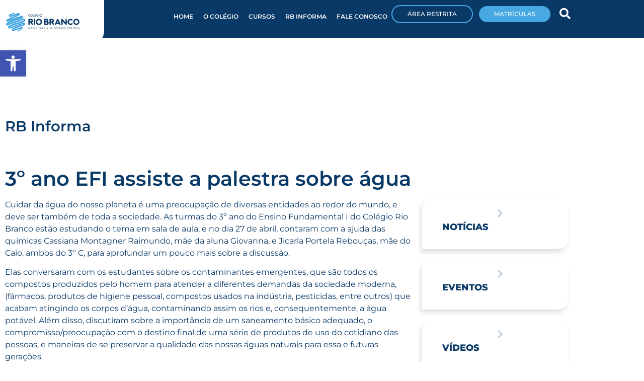

--- FILE ---
content_type: text/html; charset=UTF-8
request_url: https://www.riobranco.org.br/noticias/3o-ano-efi-assiste-a-palestra-sobre-agua-com-profissionais-da-quimica/
body_size: 34257
content:
<!doctype html>
<html lang="pt-BR" prefix="og: https://ogp.me/ns#">
<head>
	<meta charset="UTF-8">
	<meta name="viewport" content="width=device-width, initial-scale=1">
	<link rel="profile" href="https://gmpg.org/xfn/11">
	
<!-- Otimização para mecanismos de pesquisa pelo Rank Math - https://rankmath.com/ -->
<title>3º ano EFI assiste a palestra sobre água - Colégio Rio Branco Campinas</title><link rel="preload" href="https://www.riobranco.org.br/wp-content/uploads/2022/05/LOGO-RB-HORIZONTAL-POSITIVO.png" as="image" imagesrcset="https://www.riobranco.org.br/wp-content/uploads/2022/05/LOGO-RB-HORIZONTAL-POSITIVO.png 1000w, https://www.riobranco.org.br/wp-content/uploads/2022/05/LOGO-RB-HORIZONTAL-POSITIVO-600x180.png 600w, https://www.riobranco.org.br/wp-content/uploads/2022/05/LOGO-RB-HORIZONTAL-POSITIVO-900x270.png 900w, https://www.riobranco.org.br/wp-content/uploads/2022/05/LOGO-RB-HORIZONTAL-POSITIVO-150x45.png 150w, https://www.riobranco.org.br/wp-content/uploads/2022/05/LOGO-RB-HORIZONTAL-POSITIVO-768x230.png 768w" imagesizes="(max-width: 1000px) 100vw, 1000px" fetchpriority="high"><link rel="preload" href="https://www.riobranco.org.br/wp-content/uploads/2016/04/palestra-sobre-agua-3ano-2016-1-85x150.jpg" as="image" imagesrcset="https://www.riobranco.org.br/wp-content/uploads/2016/04/palestra-sobre-agua-3ano-2016-1-85x150.jpg 85w, https://www.riobranco.org.br/wp-content/uploads/2016/04/palestra-sobre-agua-3ano-2016-1.jpg 338w" imagesizes="(max-width: 85px) 100vw, 85px" fetchpriority="high"><link rel="preload" href="https://www.riobranco.org.br/wp-content/uploads/2016/04/palestra-sobre-agua-3ano-2016-5-85x150.jpg" as="image" imagesrcset="https://www.riobranco.org.br/wp-content/uploads/2016/04/palestra-sobre-agua-3ano-2016-5-85x150.jpg 85w, https://www.riobranco.org.br/wp-content/uploads/2016/04/palestra-sobre-agua-3ano-2016-5.jpg 338w" imagesizes="(max-width: 85px) 100vw, 85px" fetchpriority="high"><style id="perfmatters-used-css">@import url("sb-youtube-common.min.css");:where(.wp-block-button__link){border-radius:9999px;box-shadow:none;padding:calc(.667em + 2px) calc(1.333em + 2px);text-decoration:none;}:root :where(.wp-block-button .wp-block-button__link.is-style-outline),:root :where(.wp-block-button.is-style-outline>.wp-block-button__link){border:2px solid;padding:.667em 1.333em;}:root :where(.wp-block-button .wp-block-button__link.is-style-outline:not(.has-text-color)),:root :where(.wp-block-button.is-style-outline>.wp-block-button__link:not(.has-text-color)){color:currentColor;}:root :where(.wp-block-button .wp-block-button__link.is-style-outline:not(.has-background)),:root :where(.wp-block-button.is-style-outline>.wp-block-button__link:not(.has-background)){background-color:initial;background-image:none;}:where(.wp-block-columns){margin-bottom:1.75em;}:where(.wp-block-columns.has-background){padding:1.25em 2.375em;}:where(.wp-block-post-comments input[type=submit]){border:none;}:where(.wp-block-cover-image:not(.has-text-color)),:where(.wp-block-cover:not(.has-text-color)){color:#fff;}:where(.wp-block-cover-image.is-light:not(.has-text-color)),:where(.wp-block-cover.is-light:not(.has-text-color)){color:#000;}:root :where(.wp-block-cover h1:not(.has-text-color)),:root :where(.wp-block-cover h2:not(.has-text-color)),:root :where(.wp-block-cover h3:not(.has-text-color)),:root :where(.wp-block-cover h4:not(.has-text-color)),:root :where(.wp-block-cover h5:not(.has-text-color)),:root :where(.wp-block-cover h6:not(.has-text-color)),:root :where(.wp-block-cover p:not(.has-text-color)){color:inherit;}:where(.wp-block-file){margin-bottom:1.5em;}:where(.wp-block-file__button){border-radius:2em;display:inline-block;padding:.5em 1em;}:where(.wp-block-file__button):is(a):active,:where(.wp-block-file__button):is(a):focus,:where(.wp-block-file__button):is(a):hover,:where(.wp-block-file__button):is(a):visited{box-shadow:none;color:#fff;opacity:.85;text-decoration:none;}:where(.wp-block-group.wp-block-group-is-layout-constrained){position:relative;}@keyframes show-content-image{0%{visibility:hidden;}99%{visibility:hidden;}to{visibility:visible;}}@keyframes turn-on-visibility{0%{opacity:0;}to{opacity:1;}}@keyframes turn-off-visibility{0%{opacity:1;visibility:visible;}99%{opacity:0;visibility:visible;}to{opacity:0;visibility:hidden;}}@keyframes lightbox-zoom-in{0%{transform:translate(calc(( -100vw + var(--wp--lightbox-scrollbar-width) ) / 2 + var(--wp--lightbox-initial-left-position)),calc(-50vh + var(--wp--lightbox-initial-top-position))) scale(var(--wp--lightbox-scale));}to{transform:translate(-50%,-50%) scale(1);}}@keyframes lightbox-zoom-out{0%{transform:translate(-50%,-50%) scale(1);visibility:visible;}99%{visibility:visible;}to{transform:translate(calc(( -100vw + var(--wp--lightbox-scrollbar-width) ) / 2 + var(--wp--lightbox-initial-left-position)),calc(-50vh + var(--wp--lightbox-initial-top-position))) scale(var(--wp--lightbox-scale));visibility:hidden;}}:where(.wp-block-latest-comments:not([style*=line-height] .wp-block-latest-comments__comment)){line-height:1.1;}:where(.wp-block-latest-comments:not([style*=line-height] .wp-block-latest-comments__comment-excerpt p)){line-height:1.8;}:root :where(.wp-block-latest-posts.is-grid){padding:0;}:root :where(.wp-block-latest-posts.wp-block-latest-posts__list){padding-left:0;}ol,ul{box-sizing:border-box;}:root :where(.wp-block-list.has-background){padding:1.25em 2.375em;}:where(.wp-block-navigation.has-background .wp-block-navigation-item a:not(.wp-element-button)),:where(.wp-block-navigation.has-background .wp-block-navigation-submenu a:not(.wp-element-button)){padding:.5em 1em;}:where(.wp-block-navigation .wp-block-navigation__submenu-container .wp-block-navigation-item a:not(.wp-element-button)),:where(.wp-block-navigation .wp-block-navigation__submenu-container .wp-block-navigation-submenu a:not(.wp-element-button)),:where(.wp-block-navigation .wp-block-navigation__submenu-container .wp-block-navigation-submenu button.wp-block-navigation-item__content),:where(.wp-block-navigation .wp-block-navigation__submenu-container .wp-block-pages-list__item button.wp-block-navigation-item__content){padding:.5em 1em;}@keyframes overlay-menu__fade-in-animation{0%{opacity:0;transform:translateY(.5em);}to{opacity:1;transform:translateY(0);}}:root :where(p.has-background){padding:1.25em 2.375em;}:where(p.has-text-color:not(.has-link-color)) a{color:inherit;}:where(.wp-block-post-comments-form) input:not([type=submit]),:where(.wp-block-post-comments-form) textarea{border:1px solid #949494;font-family:inherit;font-size:1em;}:where(.wp-block-post-comments-form) input:where(:not([type=submit]):not([type=checkbox])),:where(.wp-block-post-comments-form) textarea{padding:calc(.667em + 2px);}:where(.wp-block-post-excerpt){box-sizing:border-box;margin-bottom:var(--wp--style--block-gap);margin-top:var(--wp--style--block-gap);}:where(.wp-block-preformatted.has-background){padding:1.25em 2.375em;}:where(.wp-block-search__button){border:1px solid #ccc;padding:6px 10px;}:where(.wp-block-search__input){font-family:inherit;font-size:inherit;font-style:inherit;font-weight:inherit;letter-spacing:inherit;line-height:inherit;text-transform:inherit;}:where(.wp-block-search__button-inside .wp-block-search__inside-wrapper){border:1px solid #949494;box-sizing:border-box;padding:4px;}:where(.wp-block-search__button-inside .wp-block-search__inside-wrapper) :where(.wp-block-search__button){padding:4px 8px;}:root :where(.wp-block-separator.is-style-dots){height:auto;line-height:1;text-align:center;}:root :where(.wp-block-separator.is-style-dots):before{color:currentColor;content:"···";font-family:serif;font-size:1.5em;letter-spacing:2em;padding-left:2em;}:root :where(.wp-block-site-logo.is-style-rounded){border-radius:9999px;}:root :where(.wp-block-social-links .wp-social-link a){padding:.25em;}:root :where(.wp-block-social-links.is-style-logos-only .wp-social-link a){padding:0;}:root :where(.wp-block-social-links.is-style-pill-shape .wp-social-link a){padding-left:.6666666667em;padding-right:.6666666667em;}:root :where(.wp-block-tag-cloud.is-style-outline){display:flex;flex-wrap:wrap;gap:1ch;}:root :where(.wp-block-tag-cloud.is-style-outline a){border:1px solid;font-size:unset !important;margin-right:0;padding:1ch 2ch;text-decoration:none !important;}:root :where(.wp-block-table-of-contents){box-sizing:border-box;}:where(.wp-block-term-description){box-sizing:border-box;margin-bottom:var(--wp--style--block-gap);margin-top:var(--wp--style--block-gap);}:where(pre.wp-block-verse){font-family:inherit;}:root{--wp--preset--font-size--normal:16px;--wp--preset--font-size--huge:42px;}.screen-reader-text{border:0;clip-path:inset(50%);height:1px;margin:-1px;overflow:hidden;padding:0;position:absolute;width:1px;word-wrap:normal !important;}.screen-reader-text:focus{background-color:#ddd;clip-path:none;color:#444;display:block;font-size:1em;height:auto;left:5px;line-height:normal;padding:15px 23px 14px;text-decoration:none;top:5px;width:auto;z-index:100000;}html :where(.has-border-color){border-style:solid;}html :where([style*=border-top-color]){border-top-style:solid;}html :where([style*=border-right-color]){border-right-style:solid;}html :where([style*=border-bottom-color]){border-bottom-style:solid;}html :where([style*=border-left-color]){border-left-style:solid;}html :where([style*=border-width]){border-style:solid;}html :where([style*=border-top-width]){border-top-style:solid;}html :where([style*=border-right-width]){border-right-style:solid;}html :where([style*=border-bottom-width]){border-bottom-style:solid;}html :where([style*=border-left-width]){border-left-style:solid;}html :where(img[class*=wp-image-]){height:auto;max-width:100%;}:where(figure){margin:0 0 1em;}html :where(.is-position-sticky){--wp-admin--admin-bar--position-offset:var(--wp-admin--admin-bar--height,0px);}@media screen and (max-width:600px){html :where(.is-position-sticky){--wp-admin--admin-bar--position-offset:0px;}}.brxe-jet-engine-listing-dynamic-field .jet-listing-dynamic-field__icon :is(svg,path){fill:currentColor;}.brxe-jet-engine-listing-dynamic-link .jet-listing-dynamic-link__icon :is(svg,path){fill:currentColor;}@-webkit-keyframes jet-engine-spin{0%{transform:rotate(0);}100%{transform:rotate(359deg);}}@keyframes jet-engine-spin{0%{transform:rotate(0);}100%{transform:rotate(359deg);}}@-webkit-keyframes jet-engine-map-spin{0%{transform:rotate(0);}100%{transform:rotate(359deg);}}@keyframes jet-engine-map-spin{0%{transform:rotate(0);}100%{transform:rotate(359deg);}}a:has(>.jet-engine-lightbox-icon):before{display:none;}@keyframes spin{from{transform:rotate(0deg);}to{transform:rotate(360deg);}}@keyframes blink{from{opacity:0;}50%{opacity:1;}to{opacity:0;}}#pojo-a11y-toolbar{position:fixed;font-size:16px !important;line-height:1.4;z-index:9999;}#pojo-a11y-toolbar.pojo-a11y-toolbar-left{left:-180px;-webkit-transition:left 750ms cubic-bezier(.23,1,.32,1);-moz-transition:left 750ms cubic-bezier(.23,1,.32,1);-o-transition:left 750ms cubic-bezier(.23,1,.32,1);transition:left 750ms cubic-bezier(.23,1,.32,1);}#pojo-a11y-toolbar.pojo-a11y-toolbar-left .pojo-a11y-toolbar-toggle{left:180px;}#pojo-a11y-toolbar .pojo-a11y-toolbar-toggle{position:absolute;}#pojo-a11y-toolbar .pojo-a11y-toolbar-toggle a{display:inline-block;font-size:200%;line-height:0;padding:10px;-webkit-box-shadow:0 0 10px 0 rgba(0,0,0,.1);box-shadow:0 0 10px 0 rgba(0,0,0,.1);}#pojo-a11y-toolbar .pojo-a11y-toolbar-toggle a:hover,#pojo-a11y-toolbar .pojo-a11y-toolbar-toggle a:focus{-webkit-box-shadow:0 0 10px 0 rgba(0,0,0,.2);box-shadow:0 0 10px 0 rgba(0,0,0,.2);}#pojo-a11y-toolbar .pojo-a11y-toolbar-toggle svg{max-width:inherit;}#pojo-a11y-toolbar .pojo-a11y-toolbar-overlay{border:1px solid;font-size:100%;width:180px;}#pojo-a11y-toolbar .pojo-a11y-toolbar-overlay p.pojo-a11y-toolbar-title{display:block;line-height:2;font-weight:bold;padding:10px 15px 0;margin:0;}#pojo-a11y-toolbar .pojo-a11y-toolbar-overlay ul.pojo-a11y-toolbar-items{list-style:none;margin:0;padding:10px 0;}#pojo-a11y-toolbar .pojo-a11y-toolbar-overlay ul.pojo-a11y-toolbar-items li.pojo-a11y-toolbar-item a{display:block;padding:10px 15px;font-size:80%;line-height:1;}#pojo-a11y-toolbar .pojo-a11y-toolbar-overlay ul.pojo-a11y-toolbar-items li.pojo-a11y-toolbar-item a svg{padding-right:6px;display:inline-block;width:1.5em;font-style:normal;font-weight:normal;font-size:inherit;line-height:1;text-align:center;text-rendering:auto;vertical-align:middle;}#pojo-a11y-toolbar .pojo-a11y-toolbar-overlay ul.pojo-a11y-toolbar-items li.pojo-a11y-toolbar-item a .pojo-a11y-toolbar-text{vertical-align:middle;}@media (max-width:767px){#pojo-a11y-toolbar .pojo-a11y-toolbar-overlay p.pojo-a11y-toolbar-title{padding:7px 12px 0;}#pojo-a11y-toolbar .pojo-a11y-toolbar-overlay ul.pojo-a11y-toolbar-items{padding:7px 0;}#pojo-a11y-toolbar .pojo-a11y-toolbar-overlay ul.pojo-a11y-toolbar-items li.pojo-a11y-toolbar-item a{display:block;padding:7px 12px;}}.pojo-skip-link{position:absolute;top:-1000em;}.pojo-skip-link:focus{left:50px;top:50px;height:auto;width:200px;display:block;font-size:14px;font-weight:700;text-align:center;padding:15px 23px 14px;background-color:#f1f1f1;color:#21759b;z-index:100000;line-height:normal;text-decoration:none;box-shadow:0 0 2px 2px rgba(0,0,0,.6);}#pojo-a11y-toolbar *,#pojo-a11y-toolbar ::before,#pojo-a11y-toolbar ::after{box-sizing:border-box;}.pojo-sr-only{position:absolute;width:1px;height:1px;padding:0;margin:-1px;overflow:hidden;clip:rect(0,0,0,0);border:0;}html{line-height:1.15;-webkit-text-size-adjust:100%;}*,:after,:before{box-sizing:border-box;}body{background-color:#fff;color:#333;font-family:-apple-system,BlinkMacSystemFont,Segoe UI,Roboto,Helvetica Neue,Arial,Noto Sans,sans-serif,Apple Color Emoji,Segoe UI Emoji,Segoe UI Symbol,Noto Color Emoji;font-size:1rem;font-weight:400;line-height:1.5;margin:0;-webkit-font-smoothing:antialiased;-moz-osx-font-smoothing:grayscale;}h1,h2,h3,h4,h5,h6{color:inherit;font-family:inherit;font-weight:500;line-height:1.2;margin-block-end:1rem;margin-block-start:.5rem;}h1{font-size:2.5rem;}h2{font-size:2rem;}h3{font-size:1.75rem;}p{margin-block-end:.9rem;margin-block-start:0;}a{background-color:transparent;color:#c36;text-decoration:none;}a:active,a:hover{color:#336;}a:not([href]):not([tabindex]),a:not([href]):not([tabindex]):focus,a:not([href]):not([tabindex]):hover{color:inherit;text-decoration:none;}a:not([href]):not([tabindex]):focus{outline:0;}b,strong{font-weight:bolder;}img{border-style:none;height:auto;max-width:100%;}[hidden],template{display:none;}@media print{*,:after,:before{background:transparent !important;box-shadow:none !important;color:#000 !important;text-shadow:none !important;}a,a:visited{text-decoration:underline;}a[href]:after{content:" (" attr(href) ")";}a[href^="#"]:after,a[href^="javascript:"]:after{content:"";}img,tr{-moz-column-break-inside:avoid;break-inside:avoid;}h2,h3,p{orphans:3;widows:3;}h2,h3{-moz-column-break-after:avoid;break-after:avoid;}}label{display:inline-block;line-height:1;vertical-align:middle;}button,input,optgroup,select,textarea{font-family:inherit;font-size:1rem;line-height:1.5;margin:0;}input[type=date],input[type=email],input[type=number],input[type=password],input[type=search],input[type=tel],input[type=text],input[type=url],select,textarea{border:1px solid #666;border-radius:3px;padding:.5rem 1rem;transition:all .3s;width:100%;}input[type=date]:focus,input[type=email]:focus,input[type=number]:focus,input[type=password]:focus,input[type=search]:focus,input[type=tel]:focus,input[type=text]:focus,input[type=url]:focus,select:focus,textarea:focus{border-color:#333;}button,input{overflow:visible;}[type=button],[type=reset],[type=submit],button{-webkit-appearance:button;width:auto;}[type=button],[type=submit],button{background-color:transparent;border:1px solid #c36;border-radius:3px;color:#c36;display:inline-block;font-size:1rem;font-weight:400;padding:.5rem 1rem;text-align:center;transition:all .3s;-webkit-user-select:none;-moz-user-select:none;user-select:none;white-space:nowrap;}[type=button]:focus:not(:focus-visible),[type=submit]:focus:not(:focus-visible),button:focus:not(:focus-visible){outline:none;}[type=button]:focus,[type=button]:hover,[type=submit]:focus,[type=submit]:hover,button:focus,button:hover{background-color:#c36;color:#fff;text-decoration:none;}[type=button]:not(:disabled),[type=submit]:not(:disabled),button:not(:disabled){cursor:pointer;}[type=checkbox],[type=radio]{box-sizing:border-box;padding:0;}[type=number]::-webkit-inner-spin-button,[type=number]::-webkit-outer-spin-button{height:auto;}[type=search]{-webkit-appearance:textfield;outline-offset:-2px;}[type=search]::-webkit-search-decoration{-webkit-appearance:none;}::-webkit-file-upload-button{-webkit-appearance:button;font:inherit;}dd,dl,dt,li,ol,ul{background:transparent;border:0;font-size:100%;margin-block-end:0;margin-block-start:0;outline:0;vertical-align:baseline;}.screen-reader-text{clip:rect(1px,1px,1px,1px);height:1px;overflow:hidden;position:absolute !important;width:1px;word-wrap:normal !important;}.screen-reader-text:focus{background-color:#eee;clip:auto !important;clip-path:none;color:#333;display:block;font-size:1rem;height:auto;left:5px;line-height:normal;padding:12px 24px;text-decoration:none;top:5px;width:auto;z-index:100000;}.elementor-column .elementor-spacer-inner{height:var(--spacer-size);}.elementor-search-form{display:block;transition:.2s;}.elementor-search-form .e-font-icon-svg-container{align-items:center;display:flex;height:100%;justify-content:center;width:100%;}.elementor-search-form button,.elementor-search-form input[type=search]{-webkit-appearance:none;-moz-appearance:none;background:none;border:0;display:inline-block;font-size:15px;line-height:1;margin:0;min-width:0;padding:0;vertical-align:middle;white-space:normal;}.elementor-search-form button:focus,.elementor-search-form input[type=search]:focus{color:inherit;outline:0;}.elementor-search-form__container{border:0 solid transparent;display:flex;min-height:50px;overflow:hidden;transition:.2s;}.elementor-search-form__container:not(.elementor-search-form--full-screen){background:#f1f2f3;}.elementor-search-form__input{color:#3f444b;flex-basis:100%;transition:color .2s;}.elementor-search-form__input::-moz-placeholder{color:inherit;font-family:inherit;opacity:.6;}.elementor-search-form__input::placeholder{color:inherit;font-family:inherit;opacity:.6;}.elementor-search-form--skin-full_screen .elementor-search-form input[type=search].elementor-search-form__input{border:solid #fff;border-width:0 0 1px;color:#fff;font-size:50px;line-height:1.5;text-align:center;}.elementor-search-form--skin-full_screen .elementor-search-form__toggle{color:var(--e-search-form-toggle-color,#33373d);cursor:pointer;display:inline-block;font-size:var(--e-search-form-toggle-size,33px);vertical-align:middle;}.elementor-search-form--skin-full_screen .elementor-search-form__toggle .e-font-icon-svg-container,.elementor-search-form--skin-full_screen .elementor-search-form__toggle i{background-color:var(--e-search-form-toggle-background-color,rgba(0,0,0,.05));border-color:var(--e-search-form-toggle-color,#33373d);border-radius:var(--e-search-form-toggle-border-radius,3px);border-style:solid;border-width:var(--e-search-form-toggle-border-width,0);display:block;height:var(--e-search-form-toggle-size,33px);position:relative;transition:.2s;width:var(--e-search-form-toggle-size,33px);}.elementor-search-form--skin-full_screen .elementor-search-form__toggle .e-font-icon-svg-container svg,.elementor-search-form--skin-full_screen .elementor-search-form__toggle .e-font-icon-svg-container:before,.elementor-search-form--skin-full_screen .elementor-search-form__toggle i svg,.elementor-search-form--skin-full_screen .elementor-search-form__toggle i:before{left:50%;position:absolute;top:50%;transform:translate(-50%,-50%);}.elementor-search-form--skin-full_screen .elementor-search-form__toggle .e-font-icon-svg-container:before,.elementor-search-form--skin-full_screen .elementor-search-form__toggle i:before{font-size:var(--e-search-form-toggle-icon-size,.55em);}.elementor-search-form--skin-full_screen .elementor-search-form__toggle .e-font-icon-svg-container svg,.elementor-search-form--skin-full_screen .elementor-search-form__toggle i svg{fill:var(--e-search-form-toggle-color,#33373d);height:var(--e-search-form-toggle-icon-size,.55em);width:var(--e-search-form-toggle-icon-size,.55em);}.elementor-search-form--skin-full_screen .elementor-search-form__container{align-items:center;background-color:rgba(0,0,0,.8);height:100vh;inset:0;padding:0 15%;position:fixed;transition:.3s;z-index:9998;}.elementor-search-form--skin-full_screen .elementor-search-form__container:not(.elementor-search-form--full-screen){opacity:0;overflow:hidden;transform:scale(0);}.elementor-search-form--skin-full_screen .elementor-search-form__container:not(.elementor-search-form--full-screen) .dialog-lightbox-close-button{display:none;}.elementor-widget-divider{--divider-border-style:none;--divider-border-width:1px;--divider-color:#0c0d0e;--divider-icon-size:20px;--divider-element-spacing:10px;--divider-pattern-height:24px;--divider-pattern-size:20px;--divider-pattern-url:none;--divider-pattern-repeat:repeat-x;}.elementor-widget-divider .elementor-divider{display:flex;}.elementor-widget-divider .elementor-icon{font-size:var(--divider-icon-size);}.elementor-widget-divider .elementor-divider-separator{direction:ltr;display:flex;margin:0;}.elementor-widget-divider:not(.elementor-widget-divider--view-line_text):not(.elementor-widget-divider--view-line_icon) .elementor-divider-separator{border-block-start:var(--divider-border-width) var(--divider-border-style) var(--divider-color);}.elementor-widget-heading .elementor-heading-title[class*=elementor-size-]>a{color:inherit;font-size:inherit;line-height:inherit;}.elementor-widget-heading .elementor-heading-title.elementor-size-xl{font-size:39px;}.elementor-widget-social-icons.elementor-grid-0 .elementor-widget-container,.elementor-widget-social-icons.elementor-grid-0:not(:has(.elementor-widget-container)),.elementor-widget-social-icons.elementor-grid-mobile-0 .elementor-widget-container,.elementor-widget-social-icons.elementor-grid-mobile-0:not(:has(.elementor-widget-container)),.elementor-widget-social-icons.elementor-grid-tablet-0 .elementor-widget-container,.elementor-widget-social-icons.elementor-grid-tablet-0:not(:has(.elementor-widget-container)){font-size:0;line-height:1;}.elementor-widget-social-icons:not(.elementor-grid-0):not(.elementor-grid-tablet-0):not(.elementor-grid-mobile-0) .elementor-grid{display:inline-grid;}.elementor-widget-social-icons .elementor-grid{grid-column-gap:var(--grid-column-gap,5px);grid-row-gap:var(--grid-row-gap,5px);grid-template-columns:var(--grid-template-columns);justify-content:var(--justify-content,center);justify-items:var(--justify-content,center);}.elementor-icon.elementor-social-icon{font-size:var(--icon-size,25px);height:calc(var(--icon-size,25px) + 2 * var(--icon-padding,.5em));line-height:var(--icon-size,25px);width:calc(var(--icon-size,25px) + 2 * var(--icon-padding,.5em));}.elementor-social-icon{--e-social-icon-icon-color:#fff;align-items:center;background-color:#69727d;cursor:pointer;display:inline-flex;justify-content:center;text-align:center;}.elementor-social-icon svg{fill:var(--e-social-icon-icon-color);}.elementor-social-icon:last-child{margin:0;}.elementor-social-icon:hover{color:#fff;opacity:.9;}.elementor-social-icon-facebook,.elementor-social-icon-facebook-f{background-color:#3b5998;}.elementor-social-icon-instagram{background-color:#262626;}.elementor-social-icon-youtube{background-color:#cd201f;}.elementor-widget-icon-box .elementor-icon-box-wrapper{display:flex;flex-direction:column;gap:var(--icon-box-icon-margin,15px);text-align:center;}.elementor-widget-icon-box .elementor-icon-box-icon{display:inline-block;flex:0 0 auto;line-height:0;}.elementor-widget-icon-box .elementor-icon-box-content{flex-grow:1;width:100%;}.elementor-widget-icon-box .elementor-icon-box-title a{color:inherit;}.elementor-widget-icon-box.elementor-position-right .elementor-icon-box-wrapper{flex-direction:row-reverse;gap:var(--icon-box-icon-margin,15px);text-align:end;}.elementor-widget-icon-box.elementor-position-top .elementor-icon-box-wrapper{align-items:unset !important;flex-direction:column;gap:var(--icon-box-icon-margin,15px);text-align:center;}@media (max-width:767px){.elementor-widget-icon-box.elementor-mobile-position-right .elementor-icon-box-wrapper{flex-direction:row-reverse;gap:var(--icon-box-icon-margin,15px);text-align:end;}.elementor-widget-icon-box.elementor-position-left .elementor-icon-box-icon,.elementor-widget-icon-box.elementor-position-right .elementor-icon-box-icon{flex-direction:column;}}.elementor-widget-image-box .elementor-image-box-content{width:100%;}@media (min-width:768px){.elementor-widget-image-box.elementor-position-left .elementor-image-box-wrapper,.elementor-widget-image-box.elementor-position-right .elementor-image-box-wrapper{display:flex;}.elementor-widget-image-box.elementor-position-right .elementor-image-box-wrapper{flex-direction:row-reverse;text-align:end;}.elementor-widget-image-box.elementor-position-top .elementor-image-box-img{margin:auto;}}@media (max-width:767px){.elementor-widget-image-box .elementor-image-box-img{margin-bottom:15px;margin-left:auto !important;margin-right:auto !important;}}.elementor-widget-image-box .elementor-image-box-img{display:inline-block;}.elementor-widget-image-box .elementor-image-box-img img{display:block;line-height:0;}.elementor-widget-image-box .elementor-image-box-title a{color:inherit;}.elementor-widget-image-box .elementor-image-box-wrapper{text-align:center;}.elementor-widget-image-box .elementor-image-box-description{margin:0;}.elementor-widget-archive-posts:after,.elementor-widget-posts:after{display:none;}.elementor-post__thumbnail__link{transition:none;}.elementor-posts-container:not(.elementor-posts-masonry){align-items:stretch;}.elementor-posts-container .elementor-post{margin:0;padding:0;}.elementor-posts-container .elementor-post__excerpt{flex-grow:var(--read-more-alignment,0);}.elementor-posts-container .elementor-post__thumbnail{overflow:hidden;}.elementor-posts-container .elementor-post__thumbnail img{display:block;max-height:none;max-width:none;transition:filter .3s;width:100%;}.elementor-posts-container .elementor-post__thumbnail__link{display:block;position:relative;width:100%;}.elementor-posts-container.elementor-has-item-ratio .elementor-post__thumbnail{inset:0;}.elementor-posts-container.elementor-has-item-ratio .elementor-post__thumbnail img{height:auto;left:calc(50% + 1px);position:absolute;top:calc(50% + 1px);transform:scale(1.01) translate(-50%,-50%);}.elementor-posts-container.elementor-has-item-ratio .elementor-post__thumbnail.elementor-fit-height img{height:100%;width:auto;}.elementor-posts .elementor-post{flex-direction:column;transition-duration:.25s;transition-property:background,border,box-shadow;}.elementor-posts .elementor-post__title{font-size:18px;margin:0;}.elementor-posts .elementor-post__excerpt{margin-bottom:10px;}.elementor-posts .elementor-post__excerpt p{color:#777;font-size:14px;line-height:1.5em;margin:0;}.elementor-posts .elementor-post__text{display:var(--item-display,block);flex-direction:column;flex-grow:1;}.elementor-posts .elementor-post__read-more{align-self:flex-start;font-size:12px;font-weight:700;}.elementor-posts .elementor-post__thumbnail{position:relative;}.elementor-posts--thumbnail-top .elementor-post__thumbnail__link{margin-bottom:20px;}.elementor-posts--thumbnail-top .elementor-post__text{width:100%;}.elementor-posts .elementor-post{display:flex;}.elementor-posts .elementor-post__card{background-color:#fff;border:0 solid #69727d;border-radius:3px;display:flex;flex-direction:column;min-height:100%;overflow:hidden;position:relative;transition:all .25s;width:100%;}.elementor-posts .elementor-post__card .elementor-post__thumbnail{position:relative;transform-style:preserve-3d;-webkit-transform-style:preserve-3d;}.elementor-posts .elementor-post__card .elementor-post__thumbnail img{width:calc(100% + 1px);}.elementor-posts .elementor-post__card .elementor-post__text{margin-bottom:0;margin-top:20px;padding:0 30px;}.elementor-posts .elementor-post__card .elementor-post__read-more{display:inline-block;margin-bottom:20px;}.elementor-posts .elementor-post__card .elementor-post__title{font-size:21px;}.elementor-posts .elementor-post__card .elementor-post__excerpt{line-height:1.7;}.elementor-posts .elementor-post__card .elementor-post__excerpt,.elementor-posts .elementor-post__card .elementor-post__title{margin-bottom:25px;}.elementor-posts .elementor-post__card .elementor-post__badge,.elementor-posts .elementor-post__card .elementor-post__read-more{text-transform:uppercase;}.elementor-posts .elementor-post__badge{background:#69727d;border-radius:999px;color:#fff;font-size:12px;font-weight:400;line-height:1;margin:20px;padding:.6em 1.2em;position:absolute;top:0;}.elementor-posts__hover-gradient .elementor-post__card .elementor-post__thumbnail__link:after{background-image:linear-gradient(0deg,rgba(0,0,0,.35),transparent 75%);background-repeat:no-repeat;bottom:0;content:"";display:block;height:100%;opacity:1;position:absolute;transition:all .3s ease-out;width:100%;}.elementor-posts__hover-gradient .elementor-post__card:hover .elementor-post__thumbnail__link:after{opacity:.5;}.elementor-card-shadow-yes .elementor-post__card{box-shadow:0 0 10px 0 rgba(0,0,0,.15);}.elementor-card-shadow-yes .elementor-post__card:hover{box-shadow:0 0 30px 0 rgba(0,0,0,.15);}.elementor-portfolio.elementor-has-item-ratio{transition:height .5s;}.elementor-portfolio.elementor-has-item-ratio .elementor-post__thumbnail{background-color:rgba(0,0,0,.1);position:absolute;}.elementor-portfolio.elementor-has-item-ratio .elementor-post__thumbnail__link{padding-bottom:56.25%;}@import url("sb-youtube-common.min.css");@-webkit-keyframes sbi-sk-scaleout{0%{-webkit-transform:scale(0);}100%{-webkit-transform:scale(1);opacity:0;}}@keyframes sbi-sk-scaleout{0%{-webkit-transform:scale(0);-ms-transform:scale(0);transform:scale(0);}100%{-webkit-transform:scale(1);-ms-transform:scale(1);transform:scale(1);opacity:0;}}@-webkit-keyframes fa-spin{0%{-webkit-transform:rotate(0);transform:rotate(0);}100%{-webkit-transform:rotate(359deg);transform:rotate(359deg);}}@keyframes fa-spin{0%{-webkit-transform:rotate(0);transform:rotate(0);}100%{-webkit-transform:rotate(359deg);transform:rotate(359deg);}}body:after{content:url("https://www.riobranco.org.br/wp-content/plugins/instagram-feed/css/../img/sbi-sprite.png");display:none;}</style>
<meta name="description" content="Cuidar da água do nosso planeta é uma preocupação de diversas entidades ao redor do mundo, e deve ser também de toda a sociedade. As turmas do 3º ano do Ensino Fundamental I do Colégio Rio Branco estão..."/>
<meta name="robots" content="follow, index, max-snippet:-1, max-video-preview:-1, max-image-preview:large"/>
<link rel="canonical" href="https://www.riobranco.org.br/noticias/3o-ano-efi-assiste-a-palestra-sobre-agua-com-profissionais-da-quimica/" />
<meta property="og:locale" content="pt_BR" />
<meta property="og:type" content="article" />
<meta property="og:title" content="3º ano EFI assiste a palestra sobre água - Colégio Rio Branco Campinas" />
<meta property="og:description" content="Cuidar da água do nosso planeta é uma preocupação de diversas entidades ao redor do mundo, e deve ser também de toda a sociedade. As turmas do 3º ano do Ensino Fundamental I do Colégio Rio Branco estão..." />
<meta property="og:url" content="https://www.riobranco.org.br/noticias/3o-ano-efi-assiste-a-palestra-sobre-agua-com-profissionais-da-quimica/" />
<meta property="og:site_name" content="Colégio Rio Branco Campinas" />
<meta property="article:section" content="Notícias" />
<meta property="og:updated_time" content="2024-03-30T23:35:29-03:00" />
<meta property="article:published_time" content="2016-04-28T14:06:20-03:00" />
<meta property="article:modified_time" content="2024-03-30T23:35:29-03:00" />
<meta name="twitter:card" content="summary_large_image" />
<meta name="twitter:title" content="3º ano EFI assiste a palestra sobre água - Colégio Rio Branco Campinas" />
<meta name="twitter:description" content="Cuidar da água do nosso planeta é uma preocupação de diversas entidades ao redor do mundo, e deve ser também de toda a sociedade. As turmas do 3º ano do Ensino Fundamental I do Colégio Rio Branco estão..." />
<meta name="twitter:label1" content="Escrito por" />
<meta name="twitter:data1" content="Colégio Rio Branco" />
<meta name="twitter:label2" content="Tempo para leitura" />
<meta name="twitter:data2" content="Menos de um minuto" />
<script type="application/ld+json" class="rank-math-schema">{"@context":"https://schema.org","@graph":[{"@type":"Place","@id":"https://www.riobranco.org.br/#place","address":{"@type":"PostalAddress","streetAddress":"Rua Cec\u00edlia Feres Zogbi s/n","addressLocality":"Campinas","addressRegion":"SP","postalCode":"13084-140","addressCountry":"Brasil"}},{"@type":["EducationalOrganization","Organization"],"@id":"https://www.riobranco.org.br/#organization","name":"Col\u00e9gio Rio Branco Campinas","url":"https://www.riobranco.org.br","email":"colegio@riobranco.org.br","address":{"@type":"PostalAddress","streetAddress":"Rua Cec\u00edlia Feres Zogbi s/n","addressLocality":"Campinas","addressRegion":"SP","postalCode":"13084-140","addressCountry":"Brasil"},"logo":{"@type":"ImageObject","@id":"https://www.riobranco.org.br/#logo","url":"https://www.riobranco.org.br/wp-content/uploads/2022/05/LOGO-RB-HORIZONTAL-POSITIVO-150x45.png","contentUrl":"https://www.riobranco.org.br/wp-content/uploads/2022/05/LOGO-RB-HORIZONTAL-POSITIVO-150x45.png","caption":"Col\u00e9gio Rio Branco Campinas","inLanguage":"pt-BR"},"contactPoint":[{"@type":"ContactPoint","telephone":"+55(19) 3303-1250","contactType":"customer support"}],"location":{"@id":"https://www.riobranco.org.br/#place"}},{"@type":"WebSite","@id":"https://www.riobranco.org.br/#website","url":"https://www.riobranco.org.br","name":"Col\u00e9gio Rio Branco Campinas","publisher":{"@id":"https://www.riobranco.org.br/#organization"},"inLanguage":"pt-BR"},{"@type":"ImageObject","@id":"https://www.riobranco.org.br/wp-content/uploads/2016/04/palestra-sobre-agua-3ano-2016-102-1.jpg","url":"https://www.riobranco.org.br/wp-content/uploads/2016/04/palestra-sobre-agua-3ano-2016-102-1.jpg","width":"270","height":"180","inLanguage":"pt-BR"},{"@type":"WebPage","@id":"https://www.riobranco.org.br/noticias/3o-ano-efi-assiste-a-palestra-sobre-agua-com-profissionais-da-quimica/#webpage","url":"https://www.riobranco.org.br/noticias/3o-ano-efi-assiste-a-palestra-sobre-agua-com-profissionais-da-quimica/","name":"3\u00ba ano EFI assiste a palestra sobre \u00e1gua - Col\u00e9gio Rio Branco Campinas","datePublished":"2016-04-28T14:06:20-03:00","dateModified":"2024-03-30T23:35:29-03:00","isPartOf":{"@id":"https://www.riobranco.org.br/#website"},"primaryImageOfPage":{"@id":"https://www.riobranco.org.br/wp-content/uploads/2016/04/palestra-sobre-agua-3ano-2016-102-1.jpg"},"inLanguage":"pt-BR"},{"@type":"Person","@id":"https://www.riobranco.org.br/author/colegio_rb/","name":"Col\u00e9gio Rio Branco","url":"https://www.riobranco.org.br/author/colegio_rb/","image":{"@type":"ImageObject","@id":"https://secure.gravatar.com/avatar/1137626910f0c41d476ccf453e7458a6c9aaf442a1172ef8fc5c3af9f4c2c5c7?s=96&amp;d=mm&amp;r=g","url":"https://secure.gravatar.com/avatar/1137626910f0c41d476ccf453e7458a6c9aaf442a1172ef8fc5c3af9f4c2c5c7?s=96&amp;d=mm&amp;r=g","caption":"Col\u00e9gio Rio Branco","inLanguage":"pt-BR"},"worksFor":{"@id":"https://www.riobranco.org.br/#organization"}},{"@type":"BlogPosting","headline":"3\u00ba ano EFI assiste a palestra sobre \u00e1gua - Col\u00e9gio Rio Branco Campinas","datePublished":"2016-04-28T14:06:20-03:00","dateModified":"2024-03-30T23:35:29-03:00","author":{"@id":"https://www.riobranco.org.br/author/colegio_rb/","name":"Col\u00e9gio Rio Branco"},"publisher":{"@id":"https://www.riobranco.org.br/#organization"},"description":"Cuidar da \u00e1gua do nosso planeta \u00e9 uma preocupa\u00e7\u00e3o de diversas entidades ao redor do mundo, e deve ser tamb\u00e9m de toda a sociedade. As turmas do 3\u00ba ano do Ensino Fundamental I do Col\u00e9gio Rio Branco est\u00e3o...","name":"3\u00ba ano EFI assiste a palestra sobre \u00e1gua - Col\u00e9gio Rio Branco Campinas","@id":"https://www.riobranco.org.br/noticias/3o-ano-efi-assiste-a-palestra-sobre-agua-com-profissionais-da-quimica/#richSnippet","isPartOf":{"@id":"https://www.riobranco.org.br/noticias/3o-ano-efi-assiste-a-palestra-sobre-agua-com-profissionais-da-quimica/#webpage"},"image":{"@id":"https://www.riobranco.org.br/wp-content/uploads/2016/04/palestra-sobre-agua-3ano-2016-102-1.jpg"},"inLanguage":"pt-BR","mainEntityOfPage":{"@id":"https://www.riobranco.org.br/noticias/3o-ano-efi-assiste-a-palestra-sobre-agua-com-profissionais-da-quimica/#webpage"}}]}</script>
<!-- /Plugin de SEO Rank Math para WordPress -->

<link rel='dns-prefetch' href='//challenges.cloudflare.com' />
<link rel="alternate" type="application/rss+xml" title="Feed para Colégio Rio Branco Campinas &raquo;" href="https://www.riobranco.org.br/feed/" />
<style id='wp-img-auto-sizes-contain-inline-css' type='text/css'>
img:is([sizes=auto i],[sizes^="auto," i]){contain-intrinsic-size:3000px 1500px}
/*# sourceURL=wp-img-auto-sizes-contain-inline-css */
</style>
<link rel="stylesheet" id="adopt-stylesheet-css" type="text/css" media="all" data-pmdelayedstyle="https://www.riobranco.org.br/wp-content/cache/perfmatters/www.riobranco.org.br/minify/dca278a99526.style.min.css?ver=6.9">

<link rel="stylesheet" id="sby_common_styles-css" type="text/css" media="all" data-pmdelayedstyle="https://www.riobranco.org.br/wp-content/plugins/feeds-for-youtube/public/build/css/sb-youtube-common.css?ver=2.6.2">
<link rel="stylesheet" id="sby_styles-css" type="text/css" media="all" data-pmdelayedstyle="https://www.riobranco.org.br/wp-content/plugins/feeds-for-youtube/public/build/css/sb-youtube-free.css?ver=2.6.2">
<link rel="stylesheet" id="wp-block-library-css" type="text/css" media="all" data-pmdelayedstyle="https://www.riobranco.org.br/wp-includes/css/dist/block-library/style.min.css?ver=6.9">
<link rel="stylesheet" id="cb-carousel-style-css" type="text/css" media="all" data-pmdelayedstyle="https://www.riobranco.org.br/wp-content/plugins/carousel-block/blocks/../build/carousel-legacy/style-index.css?ver=2.0.6">
<style id='cb-carousel-v2-style-inline-css' type='text/css'>
.wp-block-cb-carousel-v2{position:relative}.wp-block-cb-carousel-v2[data-cb-pagination=true] .swiper-horizontal{margin-bottom:calc(var(--wp--custom--carousel-block--pagination-bullet-size, 8px)*4)}.wp-block-cb-carousel-v2 .cb-button-next,.wp-block-cb-carousel-v2 .cb-button-prev{color:var(--wp--custom--carousel-block--navigation-color,#000);height:var(--wp--custom--carousel-block--navigation-size,22px);margin-top:calc(0px - var(--wp--custom--carousel-block--navigation-size, 22px)/2);width:calc(var(--wp--custom--carousel-block--navigation-size, 22px)/44*27)}.wp-block-cb-carousel-v2 .cb-button-next:after,.wp-block-cb-carousel-v2 .cb-button-prev:after{font-size:var(--wp--custom--carousel-block--navigation-size,22px)}.wp-block-cb-carousel-v2 .cb-button-next:hover,.wp-block-cb-carousel-v2 .cb-button-prev:hover{color:var(--wp--custom--carousel-block--navigation-hover-color,var(--wp--custom--carousel-block--navigation-color,#000))}.wp-block-cb-carousel-v2 .cb-button-prev,.wp-block-cb-carousel-v2.cb-rtl .cb-button-next{left:calc(var(--wp--custom--carousel-block--navigation-size, 22px)*-1/44*27 - var(--wp--custom--carousel-block--navigation-sides-offset, 10px));right:auto}.wp-block-cb-carousel-v2 .cb-button-next,.wp-block-cb-carousel-v2.cb-rtl .cb-button-prev{left:auto;right:calc(var(--wp--custom--carousel-block--navigation-size, 22px)*-1/44*27 - var(--wp--custom--carousel-block--navigation-sides-offset, 10px))}.wp-block-cb-carousel-v2.cb-rtl .cb-button-next,.wp-block-cb-carousel-v2.cb-rtl .cb-button-prev{transform:scaleX(-1)}.wp-block-cb-carousel-v2 .cb-pagination.swiper-pagination-horizontal{bottom:var(--wp--custom--carousel-block--pagination-bottom,-20px);display:flex;justify-content:center;top:var(--wp--custom--carousel-block--pagination-top,auto)}.wp-block-cb-carousel-v2 .cb-pagination.swiper-pagination-horizontal.swiper-pagination-bullets .cb-pagination-bullet{margin:0 var(--wp--custom--carousel-block--pagination-bullet-horizontal-gap,4px)}.wp-block-cb-carousel-v2 .cb-pagination .cb-pagination-bullet{background:var(--wp--custom--carousel-block--pagination-bullet-color,var(--wp--custom--carousel-block--pagination-bullet-inactive-color,#000));height:var(--wp--custom--carousel-block--pagination-bullet-size,8px);opacity:var(--wp--custom--carousel-block--pagination-bullet-inactive-opacity,var(--wp--custom--carousel-block--pagination-bullet-opacity,.2));width:var(--wp--custom--carousel-block--pagination-bullet-size,8px)}.wp-block-cb-carousel-v2 .cb-pagination .cb-pagination-bullet.swiper-pagination-bullet-active{background:var(--wp--custom--carousel-block--pagination-bullet-active-color,#000);opacity:var(--wp--custom--carousel-block--pagination-bullet-active-opacity,1)}.wp-block-cb-carousel-v2 .cb-pagination .cb-pagination-bullet:not(.swiper-pagination-bullet-active):hover{background:var(--wp--custom--carousel-block--pagination-bullet-hover-color,var(--wp--custom--carousel-block--pagination-bullet-inactive-hover-color,var(--wp--custom--carousel-block--pagination-bullet-active-color,#000)));opacity:var(--wp--custom--carousel-block--pagination-bullet-inactive-hover-opacity,var(--wp--custom--carousel-block--pagination-bullet-inactive-opacity,.2))}.wp-block-cb-carousel-v2.alignfull .cb-button-next,.wp-block-cb-carousel-v2.alignfull .cb-button-prev{color:var(--wp--custom--carousel-block--navigation-alignfull-color,#000)}.wp-block-cb-carousel-v2.alignfull .cb-button-prev,.wp-block-cb-carousel-v2.alignfull.cb-rtl .cb-button-next{left:var(--wp--custom--carousel-block--navigation-sides-offset,10px);right:auto}.wp-block-cb-carousel-v2.alignfull .cb-button-next,.wp-block-cb-carousel-v2.alignfull.cb-rtl .cb-button-prev{left:auto;right:var(--wp--custom--carousel-block--navigation-sides-offset,10px)}.wp-block-cb-carousel-v2 .wp-block-image{margin-bottom:var(--wp--custom--carousel-block--image-margin-bottom,0);margin-top:var(--wp--custom--carousel-block--image-margin-top,0)}.wp-block-cb-carousel-v2 .wp-block-cover{margin-bottom:var(--wp--custom--carousel-block--cover-margin-bottom,0);margin-top:var(--wp--custom--carousel-block--cover-margin-top,0)}.wp-block-cb-carousel-v2 .wp-block-cover.aligncenter,.wp-block-cb-carousel-v2 .wp-block-image.aligncenter{margin-left:auto!important;margin-right:auto!important}

/*# sourceURL=https://www.riobranco.org.br/wp-content/plugins/carousel-block/build/carousel/style-index.css */
</style>
<link rel="stylesheet" id="jet-engine-frontend-css" type="text/css" media="all" data-pmdelayedstyle="https://www.riobranco.org.br/wp-content/plugins/jet-engine/assets/css/frontend.css?ver=3.8.0">
<link rel="stylesheet" id="contact-form-7-css" type="text/css" media="all" data-pmdelayedstyle="https://www.riobranco.org.br/wp-content/cache/perfmatters/www.riobranco.org.br/minify/64ac31699f53.styles.min.css?ver=6.1.4">
<link rel="stylesheet" id="baguettebox-css-css" type="text/css" media="all" data-pmdelayedstyle="https://www.riobranco.org.br/wp-content/plugins/gallery-block-lightbox/dist/baguetteBox.min.css?ver=1.12.0">
<link rel="stylesheet" id="pojo-a11y-css" type="text/css" media="all" data-pmdelayedstyle="https://www.riobranco.org.br/wp-content/plugins/pojo-accessibility/modules/legacy/assets/css/style.min.css?ver=1.0.0">
<link rel="stylesheet" id="hello-elementor-css" type="text/css" media="all" data-pmdelayedstyle="https://www.riobranco.org.br/wp-content/themes/hello-elementor/assets/css/reset.css?ver=3.4.6">
<link rel="stylesheet" id="hello-elementor-theme-style-css" type="text/css" media="all" data-pmdelayedstyle="https://www.riobranco.org.br/wp-content/themes/hello-elementor/assets/css/theme.css?ver=3.4.6">
<link rel="stylesheet" id="hello-elementor-header-footer-css" type="text/css" media="all" data-pmdelayedstyle="https://www.riobranco.org.br/wp-content/themes/hello-elementor/assets/css/header-footer.css?ver=3.4.6">
<link rel='stylesheet' id='elementor-frontend-css' href='https://www.riobranco.org.br/wp-content/plugins/elementor/assets/css/frontend.min.css?ver=3.34.3' type='text/css' media='all' />
<link rel="stylesheet" id="widget-spacer-css" type="text/css" media="all" data-pmdelayedstyle="https://www.riobranco.org.br/wp-content/plugins/elementor/assets/css/widget-spacer.min.css?ver=3.34.3">
<link rel='stylesheet' id='widget-image-css' href='https://www.riobranco.org.br/wp-content/plugins/elementor/assets/css/widget-image.min.css?ver=3.34.3' type='text/css' media='all' />
<link rel='stylesheet' id='widget-nav-menu-css' href='https://www.riobranco.org.br/wp-content/plugins/elementor-pro/assets/css/widget-nav-menu.min.css?ver=3.33.2' type='text/css' media='all' />
<link rel="stylesheet" id="e-animation-grow-css" href="https://www.riobranco.org.br/wp-content/plugins/elementor/assets/lib/animations/styles/e-animation-grow.min.css?ver=3.34.3" type="text/css" media="print" onload="this.media=&#039;all&#039;;this.onload=null;">
<link rel="stylesheet" id="widget-search-form-css" type="text/css" media="all" data-pmdelayedstyle="https://www.riobranco.org.br/wp-content/plugins/elementor-pro/assets/css/widget-search-form.min.css?ver=3.33.2">
<link rel='stylesheet' id='e-sticky-css' href='https://www.riobranco.org.br/wp-content/plugins/elementor-pro/assets/css/modules/sticky.min.css?ver=3.33.2' type='text/css' media='all' />
<link rel="stylesheet" id="widget-divider-css" type="text/css" media="all" data-pmdelayedstyle="https://www.riobranco.org.br/wp-content/plugins/elementor/assets/css/widget-divider.min.css?ver=3.34.3">
<link rel="stylesheet" id="widget-heading-css" type="text/css" media="all" data-pmdelayedstyle="https://www.riobranco.org.br/wp-content/plugins/elementor/assets/css/widget-heading.min.css?ver=3.34.3">
<link rel="stylesheet" id="widget-social-icons-css" type="text/css" media="all" data-pmdelayedstyle="https://www.riobranco.org.br/wp-content/plugins/elementor/assets/css/widget-social-icons.min.css?ver=3.34.3">
<link rel="stylesheet" id="e-apple-webkit-css" type="text/css" media="all" data-pmdelayedstyle="https://www.riobranco.org.br/wp-content/plugins/elementor/assets/css/conditionals/apple-webkit.min.css?ver=3.34.3">
<link rel="stylesheet" id="widget-icon-box-css" type="text/css" media="all" data-pmdelayedstyle="https://www.riobranco.org.br/wp-content/plugins/elementor/assets/css/widget-icon-box.min.css?ver=3.34.3">
<link rel="stylesheet" id="widget-image-box-css" type="text/css" media="all" data-pmdelayedstyle="https://www.riobranco.org.br/wp-content/plugins/elementor/assets/css/widget-image-box.min.css?ver=3.34.3">
<link rel="stylesheet" id="widget-posts-css" type="text/css" media="all" data-pmdelayedstyle="https://www.riobranco.org.br/wp-content/plugins/elementor-pro/assets/css/widget-posts.min.css?ver=3.33.2">
<link rel='stylesheet' id='elementor-post-29079-css' href='https://www.riobranco.org.br/wp-content/uploads/elementor/css/post-29079.css?ver=1769501313' type='text/css' media='all' />
<link rel="stylesheet" id="sby-common-styles-css" type="text/css" media="all" data-pmdelayedstyle="https://www.riobranco.org.br/wp-content/plugins/feeds-for-youtube/css/https://www.riobranco.org.br/wp-content/plugins/feeds-for-youtube/public/build/css/sb-youtube-common.css?ver=2.6.2">
<link rel="stylesheet" id="sby-styles-css" type="text/css" media="all" data-pmdelayedstyle="https://www.riobranco.org.br/wp-content/plugins/feeds-for-youtube/css/https://www.riobranco.org.br/wp-content/plugins/feeds-for-youtube/public/build/css/sb-youtube-free.css?ver=2.6.2">
<link rel="stylesheet" id="sbistyles-css" type="text/css" media="all" data-pmdelayedstyle="https://www.riobranco.org.br/wp-content/plugins/instagram-feed/css/sbi-styles.min.css?ver=6.10.0">
<link rel='stylesheet' id='elementor-post-29115-css' href='https://www.riobranco.org.br/wp-content/uploads/elementor/css/post-29115.css?ver=1769501313' type='text/css' media='all' />
<link rel='stylesheet' id='elementor-post-29110-css' href='https://www.riobranco.org.br/wp-content/uploads/elementor/css/post-29110.css?ver=1769501313' type='text/css' media='all' />
<link rel='stylesheet' id='elementor-post-29508-css' href='https://www.riobranco.org.br/wp-content/uploads/elementor/css/post-29508.css?ver=1769501313' type='text/css' media='all' />
<link rel="stylesheet" id="elementor-gf-local-montserrat-css" href="https://www.riobranco.org.br/wp-content/cache/perfmatters/www.riobranco.org.br/minify/327a3cf0828d.montserrat.min.css?ver=1760125355" type="text/css" media="all">
<script src="https://www.riobranco.org.br/wp-includes/js/jquery/jquery.min.js?ver=3.7.1" id="jquery-core-js" type="pmdelayedscript" data-cfasync="false" data-no-optimize="1" data-no-defer="1" data-no-minify="1"></script>
<script src="https://www.riobranco.org.br/wp-includes/js/jquery/jquery-migrate.min.js?ver=3.4.1" id="jquery-migrate-js" type="pmdelayedscript" data-cfasync="false" data-no-optimize="1" data-no-defer="1" data-no-minify="1"></script>
<link rel="https://api.w.org/" href="https://www.riobranco.org.br/wp-json/" /><link rel="alternate" title="JSON" type="application/json" href="https://www.riobranco.org.br/wp-json/wp/v2/posts/4307" />  
  <script type="pmdelayedscript" data-cfasync="false" data-no-optimize="1" data-no-defer="1" data-no-minify="1">
    let wind = window.top;

    let adoptMetaTag = wind.document.createElement("meta");
    adoptMetaTag.name = "adopt-website-id";

    adoptMetaTag.content = '7b98c7f0-7e27-4214-a1d7-6926655c4e58';
    wind.document.getElementsByTagName("head")[0].appendChild(adoptMetaTag);

    let adoptTag = wind.document.createElement("script");
    adoptTag.type = "text/javascript";
    adoptTag.charset = "utf-8";
    adoptTag.async = true;
    adoptTag.src = `//tag.goadopt.io/injector.js?website_code=7b98c7f0-7e27-4214-a1d7-6926655c4e58`;
    wind.document.getElementsByTagName("head")[0].appendChild(adoptTag);
  </script>
<!-- HFCM by 99 Robots - Snippet # 1: AdOpt -->
<meta name="adopt-website-id" content="7b98c7f0-7e27-4214-a1d7-6926655c4e58" />
<script src="//tag.goadopt.io/injector.js?website_code=7b98c7f0-7e27-4214-a1d7-6926655c4e58" class="adopt-injector" type="pmdelayedscript" data-cfasync="false" data-no-optimize="1" data-no-defer="1" data-no-minify="1"></script>

<meta name="adopt-website-id" content="728c5184-dd23-4408-9190-1d777a2b1caf" />
<script src="//tag.goadopt.io/injector.js?website_code=728c5184-dd23-4408-9190-1d777a2b1caf" class="adopt-injector" type="pmdelayedscript" data-cfasync="false" data-no-optimize="1" data-no-defer="1" data-no-minify="1"></script>
<!-- /end HFCM by 99 Robots -->
<style type="text/css">
#pojo-a11y-toolbar .pojo-a11y-toolbar-toggle a{ background-color: #4054b2;	color: #ffffff;}
#pojo-a11y-toolbar .pojo-a11y-toolbar-overlay, #pojo-a11y-toolbar .pojo-a11y-toolbar-overlay ul.pojo-a11y-toolbar-items.pojo-a11y-links{ border-color: #4054b2;}
body.pojo-a11y-focusable a:focus{ outline-style: solid !important;	outline-width: 1px !important;	outline-color: #FF0000 !important;}
#pojo-a11y-toolbar{ top: 100px !important;}
#pojo-a11y-toolbar .pojo-a11y-toolbar-overlay{ background-color: #ffffff;}
#pojo-a11y-toolbar .pojo-a11y-toolbar-overlay ul.pojo-a11y-toolbar-items li.pojo-a11y-toolbar-item a, #pojo-a11y-toolbar .pojo-a11y-toolbar-overlay p.pojo-a11y-toolbar-title{ color: #333333;}
#pojo-a11y-toolbar .pojo-a11y-toolbar-overlay ul.pojo-a11y-toolbar-items li.pojo-a11y-toolbar-item a.active{ background-color: #4054b2;	color: #ffffff;}
@media (max-width: 767px) { #pojo-a11y-toolbar { top: 50px !important; } }</style><meta name="description" content="Cuidar da água do nosso planeta é uma preocupação de diversas entidades ao redor do mundo, e deve ser também de toda a sociedade. As turmas do 3º ano do Ensino Fundamental I do Colégio Rio Branco estão...">
<meta name="generator" content="Elementor 3.34.3; features: e_font_icon_svg, additional_custom_breakpoints; settings: css_print_method-external, google_font-enabled, font_display-swap">
<!-- Google Tag Manager -->
<script type="pmdelayedscript" data-cfasync="false" data-no-optimize="1" data-no-defer="1" data-no-minify="1">(function(w,d,s,l,i){w[l]=w[l]||[];w[l].push({'gtm.start':
new Date().getTime(),event:'gtm.js'});var f=d.getElementsByTagName(s)[0],
j=d.createElement(s),dl=l!='dataLayer'?'&l='+l:'';j.async=true;j.src=
'https://www.googletagmanager.com/gtm.js?id='+i+dl;f.parentNode.insertBefore(j,f);
})(window,document,'script','dataLayer','GTM-NXWFZKB');</script>
<!-- End Google Tag Manager -->
<!-- Global site tag (gtag.js) - Google Ads: 835026394 -->
<script async src="https://www.googletagmanager.com/gtag/js?id=AW-835026394" type="pmdelayedscript" data-cfasync="false" data-no-optimize="1" data-no-defer="1" data-no-minify="1"></script>
<script type="pmdelayedscript" data-cfasync="false" data-no-optimize="1" data-no-defer="1" data-no-minify="1"> window.dataLayer = window.dataLayer || []; function gtag(){dataLayer.push(arguments);} gtag('js', new Date()); gtag('config', 'AW-835026394'); </script>
<!-- Facebook Pixel Code -->
<script type="pmdelayedscript" data-cfasync="false" data-no-optimize="1" data-no-defer="1" data-no-minify="1">
    !function(f,b,e,v,n,t,s){if(f.fbq)return;n=f.fbq=function(){n.callMethod?n.callMethod.apply(n,arguments):n.queue.push(arguments)};if(!f._fbq)f._fbq=n;n.push=n;n.loaded=!0;n.version='2.0';n.queue=[];t=b.createElement(e);t.async=!0;t.src=v;s=b.getElementsByTagName(e)[0];s.parentNode.insertBefore(t,s)}(window,document,'script','https://connect.facebook.net/en_US/fbevents.js');
    fbq('init', '696884950834810');
    fbq('track', 'PageView');
</script>
<noscript>
<img height='1' width='1' src='https://www.facebook.com/tr?id=696884950834810&ev=PageView&noscript=1'/>
</noscript>
<!-- End Facebook Pixel Code -->
<script src="//tag.goadopt.io/injector.js?website_code=7b98c7f0-7e27-4214-a1d7-6926655c4e58" class="adopt-injector" type="pmdelayedscript" data-cfasync="false" data-no-optimize="1" data-no-defer="1" data-no-minify="1"></script>
			<style>
				.e-con.e-parent:nth-of-type(n+4):not(.e-lazyloaded):not(.e-no-lazyload),
				.e-con.e-parent:nth-of-type(n+4):not(.e-lazyloaded):not(.e-no-lazyload) * {
					background-image: none !important;
				}
				@media screen and (max-height: 1024px) {
					.e-con.e-parent:nth-of-type(n+3):not(.e-lazyloaded):not(.e-no-lazyload),
					.e-con.e-parent:nth-of-type(n+3):not(.e-lazyloaded):not(.e-no-lazyload) * {
						background-image: none !important;
					}
				}
				@media screen and (max-height: 640px) {
					.e-con.e-parent:nth-of-type(n+2):not(.e-lazyloaded):not(.e-no-lazyload),
					.e-con.e-parent:nth-of-type(n+2):not(.e-lazyloaded):not(.e-no-lazyload) * {
						background-image: none !important;
					}
				}
			</style>
			<link rel="icon" href="https://www.riobranco.org.br/wp-content/uploads/2022/05/Vector.png" sizes="32x32" />
<link rel="icon" href="https://www.riobranco.org.br/wp-content/uploads/2022/05/Vector.png" sizes="192x192" />
<link rel="apple-touch-icon" href="https://www.riobranco.org.br/wp-content/uploads/2022/05/Vector.png" />
<meta name="msapplication-TileImage" content="https://www.riobranco.org.br/wp-content/uploads/2022/05/Vector.png" />
<noscript><style>.perfmatters-lazy[data-src]{display:none !important;}</style></noscript><style>.perfmatters-lazy-youtube{position:relative;width:100%;max-width:100%;height:0;padding-bottom:56.23%;overflow:hidden}.perfmatters-lazy-youtube img{position:absolute;top:0;right:0;bottom:0;left:0;display:block;width:100%;max-width:100%;height:auto;margin:auto;border:none;cursor:pointer;transition:.5s all;-webkit-transition:.5s all;-moz-transition:.5s all}.perfmatters-lazy-youtube img:hover{-webkit-filter:brightness(75%)}.perfmatters-lazy-youtube .play{position:absolute;top:50%;left:50%;right:auto;width:68px;height:48px;margin-left:-34px;margin-top:-24px;background:url(https://www.riobranco.org.br/wp-content/plugins/perfmatters/img/youtube.svg) no-repeat;background-position:center;background-size:cover;pointer-events:none;filter:grayscale(1)}.perfmatters-lazy-youtube:hover .play{filter:grayscale(0)}.perfmatters-lazy-youtube iframe{position:absolute;top:0;left:0;width:100%;height:100%;z-index:99}.wp-has-aspect-ratio .wp-block-embed__wrapper{position:relative;}.wp-has-aspect-ratio .perfmatters-lazy-youtube{position:absolute;top:0;right:0;bottom:0;left:0;width:100%;height:100%;padding-bottom:0}.perfmatters-lazy.pmloaded,.perfmatters-lazy.pmloaded>img,.perfmatters-lazy>img.pmloaded,.perfmatters-lazy[data-ll-status=entered]{animation:500ms pmFadeIn}@keyframes pmFadeIn{0%{opacity:0}100%{opacity:1}}body .perfmatters-lazy-css-bg:not([data-ll-status=entered]),body .perfmatters-lazy-css-bg:not([data-ll-status=entered]) *,body .perfmatters-lazy-css-bg:not([data-ll-status=entered])::before,body .perfmatters-lazy-css-bg:not([data-ll-status=entered])::after,body .perfmatters-lazy-css-bg:not([data-ll-status=entered]) *::before,body .perfmatters-lazy-css-bg:not([data-ll-status=entered]) *::after{background-image:none!important;will-change:transform;transition:opacity 0.025s ease-in,transform 0.025s ease-in!important;}</style></head>
<body class="wp-singular post-template-default single single-post postid-4307 single-format-standard wp-custom-logo wp-embed-responsive wp-theme-hello-elementor hello-elementor-default elementor-default elementor-kit-29079 elementor-page-29508">

<!-- Google Tag Manager (noscript) -->
<noscript><iframe src="https://www.googletagmanager.com/ns.html?id=GTM-NXWFZKB"
height="0" width="0" style="display:none;visibility:hidden"></iframe></noscript>
<!-- End Google Tag Manager (noscript) -->

<a class="skip-link screen-reader-text" href="#content">Ir para o conteúdo</a>

		<header data-elementor-type="header" data-elementor-id="29115" class="elementor elementor-29115 elementor-location-header" data-elementor-post-type="elementor_library">
					<section class="elementor-section elementor-top-section elementor-element elementor-element-47e1e2d elementor-section-boxed elementor-section-height-default elementor-section-height-default" data-id="47e1e2d" data-element_type="section" data-settings="{&quot;background_background&quot;:&quot;classic&quot;,&quot;sticky&quot;:&quot;top&quot;,&quot;sticky_on&quot;:[&quot;desktop&quot;,&quot;tablet&quot;,&quot;mobile&quot;],&quot;sticky_offset&quot;:0,&quot;sticky_effects_offset&quot;:0,&quot;sticky_anchor_link_offset&quot;:0}">
						<div class="elementor-container elementor-column-gap-no">
					<div class="elementor-column elementor-col-100 elementor-top-column elementor-element elementor-element-6bfc7a0" data-id="6bfc7a0" data-element_type="column">
			<div class="elementor-widget-wrap elementor-element-populated">
						<section class="elementor-section elementor-inner-section elementor-element elementor-element-f22157e elementor-section-boxed elementor-section-height-default elementor-section-height-default" data-id="f22157e" data-element_type="section">
						<div class="elementor-container elementor-column-gap-no">
					<div class="elementor-column elementor-col-50 elementor-inner-column elementor-element elementor-element-34a3b07" data-id="34a3b07" data-element_type="column" data-settings="{&quot;background_background&quot;:&quot;classic&quot;}">
			<div class="elementor-widget-wrap elementor-element-populated">
						<div class="elementor-element elementor-element-62ed917 elementor-widget__width-initial elementor-absolute elementor-widget elementor-widget-spacer" data-id="62ed917" data-element_type="widget" data-settings="{&quot;_position&quot;:&quot;absolute&quot;}" data-widget_type="spacer.default">
							<div class="elementor-spacer">
			<div class="elementor-spacer-inner"></div>
		</div>
						</div>
				<div class="elementor-element elementor-element-c78b3d6 elementor-widget elementor-widget-theme-site-logo elementor-widget-image" data-id="c78b3d6" data-element_type="widget" data-widget_type="theme-site-logo.default">
											<a href="https://www.riobranco.org.br">
			<img data-perfmatters-preload loading="lazy" width="1000" height="300" src="https://www.riobranco.org.br/wp-content/uploads/2022/05/LOGO-RB-HORIZONTAL-POSITIVO.png" class="attachment-full size-full wp-image-60264" alt srcset="https://www.riobranco.org.br/wp-content/uploads/2022/05/LOGO-RB-HORIZONTAL-POSITIVO.png 1000w, https://www.riobranco.org.br/wp-content/uploads/2022/05/LOGO-RB-HORIZONTAL-POSITIVO-600x180.png 600w, https://www.riobranco.org.br/wp-content/uploads/2022/05/LOGO-RB-HORIZONTAL-POSITIVO-900x270.png 900w, https://www.riobranco.org.br/wp-content/uploads/2022/05/LOGO-RB-HORIZONTAL-POSITIVO-150x45.png 150w, https://www.riobranco.org.br/wp-content/uploads/2022/05/LOGO-RB-HORIZONTAL-POSITIVO-768x230.png 768w" sizes="(max-width: 1000px) 100vw, 1000px" fetchpriority="high">				</a>
											</div>
					</div>
		</div>
				<div class="elementor-column elementor-col-50 elementor-inner-column elementor-element elementor-element-fc654cf" data-id="fc654cf" data-element_type="column">
			<div class="elementor-widget-wrap elementor-element-populated">
						<div class="elementor-element elementor-element-6495a54 elementor-nav-menu__align-end elementor-widget__width-auto elementor-nav-menu--dropdown-none elementor-hidden-tablet elementor-hidden-mobile elementor-widget elementor-widget-nav-menu" data-id="6495a54" data-element_type="widget" data-settings="{&quot;layout&quot;:&quot;horizontal&quot;,&quot;submenu_icon&quot;:{&quot;value&quot;:&quot;&lt;svg aria-hidden=\&quot;true\&quot; class=\&quot;e-font-icon-svg e-fas-caret-down\&quot; viewBox=\&quot;0 0 320 512\&quot; xmlns=\&quot;http:\/\/www.w3.org\/2000\/svg\&quot;&gt;&lt;path d=\&quot;M31.3 192h257.3c17.8 0 26.7 21.5 14.1 34.1L174.1 354.8c-7.8 7.8-20.5 7.8-28.3 0L17.2 226.1C4.6 213.5 13.5 192 31.3 192z\&quot;&gt;&lt;\/path&gt;&lt;\/svg&gt;&quot;,&quot;library&quot;:&quot;fa-solid&quot;}}" data-widget_type="nav-menu.default">
								<nav aria-label="Menu" class="elementor-nav-menu--main elementor-nav-menu__container elementor-nav-menu--layout-horizontal e--pointer-text e--animation-none">
				<ul id="menu-1-6495a54" class="elementor-nav-menu"><li class="menu-item menu-item-type-post_type menu-item-object-page menu-item-home menu-item-29427"><a href="https://www.riobranco.org.br/" class="elementor-item">Home</a></li>
<li class="menu-item menu-item-type-custom menu-item-object-custom menu-item-has-children menu-item-29663"><a href="#" class="elementor-item elementor-item-anchor">O Colégio</a>
<ul class="sub-menu elementor-nav-menu--dropdown">
	<li class="menu-item menu-item-type-post_type menu-item-object-page menu-item-29437"><a href="https://www.riobranco.org.br/o-colegio/sobre-o-colegio/" class="elementor-sub-item">Sobre o Colégio</a></li>
	<li class="menu-item menu-item-type-post_type menu-item-object-page menu-item-30655"><a href="https://www.riobranco.org.br/mantenedora/" class="elementor-sub-item">Mantenedora</a></li>
</ul>
</li>
<li class="menu-item menu-item-type-custom menu-item-object-custom menu-item-has-children menu-item-29664"><a href="#" class="elementor-item elementor-item-anchor">Cursos</a>
<ul class="sub-menu elementor-nav-menu--dropdown">
	<li class="menu-item menu-item-type-post_type menu-item-object-page menu-item-29432"><a href="https://www.riobranco.org.br/cursos-do-colegio/educacao-infantil/" class="elementor-sub-item">Educação Infantil</a></li>
	<li class="menu-item menu-item-type-post_type menu-item-object-page menu-item-29433"><a href="https://www.riobranco.org.br/cursos-do-colegio/ensino-fundamental-i/" class="elementor-sub-item">Ensino Fundamental I</a></li>
	<li class="menu-item menu-item-type-post_type menu-item-object-page menu-item-29434"><a href="https://www.riobranco.org.br/cursos-do-colegio/ensino-fundamental-ii/" class="elementor-sub-item">Ensino Fundamental II</a></li>
	<li class="menu-item menu-item-type-post_type menu-item-object-page menu-item-29435"><a href="https://www.riobranco.org.br/cursos-do-colegio/ensino-medio/" class="elementor-sub-item">Ensino Médio</a></li>
	<li class="menu-item menu-item-type-post_type menu-item-object-page menu-item-29429"><a href="https://www.riobranco.org.br/cursos-do-colegio/rb/" class="elementor-sub-item">RB +</a></li>
	<li class="menu-item menu-item-type-post_type menu-item-object-page menu-item-29430"><a href="https://www.riobranco.org.br/cursos-do-colegio/rb-curriculo-internacional/" class="elementor-sub-item">RB Currículo Internacional</a></li>
	<li class="menu-item menu-item-type-post_type menu-item-object-page menu-item-29431"><a href="https://www.riobranco.org.br/cursos-do-colegio/atividades-extracurriculares/" class="elementor-sub-item">Atividades Extracurriculares</a></li>
</ul>
</li>
<li class="menu-item menu-item-type-custom menu-item-object-custom menu-item-has-children menu-item-29565"><a href="#" class="elementor-item elementor-item-anchor">RB Informa</a>
<ul class="sub-menu elementor-nav-menu--dropdown">
	<li class="menu-item menu-item-type-taxonomy menu-item-object-category current-post-ancestor current-menu-parent current-post-parent menu-item-29560"><a href="https://www.riobranco.org.br/categoria/noticias/" class="elementor-sub-item">Notícias</a></li>
	<li class="menu-item menu-item-type-taxonomy menu-item-object-category menu-item-29561"><a href="https://www.riobranco.org.br/categoria/eventos/" class="elementor-sub-item">Eventos</a></li>
	<li class="menu-item menu-item-type-taxonomy menu-item-object-category menu-item-29562"><a href="https://www.riobranco.org.br/categoria/videos/" class="elementor-sub-item">Vídeos</a></li>
</ul>
</li>
<li class="menu-item menu-item-type-custom menu-item-object-custom menu-item-has-children menu-item-29665"><a href="#" class="elementor-item elementor-item-anchor">Fale Conosco</a>
<ul class="sub-menu elementor-nav-menu--dropdown">
	<li class="menu-item menu-item-type-post_type menu-item-object-page menu-item-40820"><a href="https://www.riobranco.org.br/fale-conosco/" class="elementor-sub-item">Fale Conosco</a></li>
	<li class="menu-item menu-item-type-custom menu-item-object-custom menu-item-41339"><a href="https://www.riobranco.org.br/fale-conosco/trabalhe-conosco/" class="elementor-sub-item">Trabalhe Conosco</a></li>
	<li class="menu-item menu-item-type-custom menu-item-object-custom menu-item-32526"><a href="https://www.riobranco.org.br/matriculas/" class="elementor-sub-item">Agende uma Visita</a></li>
	<li class="menu-item menu-item-type-custom menu-item-object-custom menu-item-32527"><a target="_blank" href="https://novaouvidoria.riobranco.org.br/Contato/Ouvidoria" class="elementor-sub-item">Ouvidoria</a></li>
	<li class="menu-item menu-item-type-post_type menu-item-object-page menu-item-29445"><a href="https://www.riobranco.org.br/fale-conosco-3/cantina/" class="elementor-sub-item">Cantina</a></li>
	<li class="menu-item menu-item-type-post_type menu-item-object-page menu-item-35081"><a href="https://www.riobranco.org.br/politica-de-privacidade/" class="elementor-sub-item">Política de privacidade</a></li>
</ul>
</li>
</ul>			</nav>
						<nav class="elementor-nav-menu--dropdown elementor-nav-menu__container" aria-hidden="true">
				<ul id="menu-2-6495a54" class="elementor-nav-menu"><li class="menu-item menu-item-type-post_type menu-item-object-page menu-item-home menu-item-29427"><a href="https://www.riobranco.org.br/" class="elementor-item" tabindex="-1">Home</a></li>
<li class="menu-item menu-item-type-custom menu-item-object-custom menu-item-has-children menu-item-29663"><a href="#" class="elementor-item elementor-item-anchor" tabindex="-1">O Colégio</a>
<ul class="sub-menu elementor-nav-menu--dropdown">
	<li class="menu-item menu-item-type-post_type menu-item-object-page menu-item-29437"><a href="https://www.riobranco.org.br/o-colegio/sobre-o-colegio/" class="elementor-sub-item" tabindex="-1">Sobre o Colégio</a></li>
	<li class="menu-item menu-item-type-post_type menu-item-object-page menu-item-30655"><a href="https://www.riobranco.org.br/mantenedora/" class="elementor-sub-item" tabindex="-1">Mantenedora</a></li>
</ul>
</li>
<li class="menu-item menu-item-type-custom menu-item-object-custom menu-item-has-children menu-item-29664"><a href="#" class="elementor-item elementor-item-anchor" tabindex="-1">Cursos</a>
<ul class="sub-menu elementor-nav-menu--dropdown">
	<li class="menu-item menu-item-type-post_type menu-item-object-page menu-item-29432"><a href="https://www.riobranco.org.br/cursos-do-colegio/educacao-infantil/" class="elementor-sub-item" tabindex="-1">Educação Infantil</a></li>
	<li class="menu-item menu-item-type-post_type menu-item-object-page menu-item-29433"><a href="https://www.riobranco.org.br/cursos-do-colegio/ensino-fundamental-i/" class="elementor-sub-item" tabindex="-1">Ensino Fundamental I</a></li>
	<li class="menu-item menu-item-type-post_type menu-item-object-page menu-item-29434"><a href="https://www.riobranco.org.br/cursos-do-colegio/ensino-fundamental-ii/" class="elementor-sub-item" tabindex="-1">Ensino Fundamental II</a></li>
	<li class="menu-item menu-item-type-post_type menu-item-object-page menu-item-29435"><a href="https://www.riobranco.org.br/cursos-do-colegio/ensino-medio/" class="elementor-sub-item" tabindex="-1">Ensino Médio</a></li>
	<li class="menu-item menu-item-type-post_type menu-item-object-page menu-item-29429"><a href="https://www.riobranco.org.br/cursos-do-colegio/rb/" class="elementor-sub-item" tabindex="-1">RB +</a></li>
	<li class="menu-item menu-item-type-post_type menu-item-object-page menu-item-29430"><a href="https://www.riobranco.org.br/cursos-do-colegio/rb-curriculo-internacional/" class="elementor-sub-item" tabindex="-1">RB Currículo Internacional</a></li>
	<li class="menu-item menu-item-type-post_type menu-item-object-page menu-item-29431"><a href="https://www.riobranco.org.br/cursos-do-colegio/atividades-extracurriculares/" class="elementor-sub-item" tabindex="-1">Atividades Extracurriculares</a></li>
</ul>
</li>
<li class="menu-item menu-item-type-custom menu-item-object-custom menu-item-has-children menu-item-29565"><a href="#" class="elementor-item elementor-item-anchor" tabindex="-1">RB Informa</a>
<ul class="sub-menu elementor-nav-menu--dropdown">
	<li class="menu-item menu-item-type-taxonomy menu-item-object-category current-post-ancestor current-menu-parent current-post-parent menu-item-29560"><a href="https://www.riobranco.org.br/categoria/noticias/" class="elementor-sub-item" tabindex="-1">Notícias</a></li>
	<li class="menu-item menu-item-type-taxonomy menu-item-object-category menu-item-29561"><a href="https://www.riobranco.org.br/categoria/eventos/" class="elementor-sub-item" tabindex="-1">Eventos</a></li>
	<li class="menu-item menu-item-type-taxonomy menu-item-object-category menu-item-29562"><a href="https://www.riobranco.org.br/categoria/videos/" class="elementor-sub-item" tabindex="-1">Vídeos</a></li>
</ul>
</li>
<li class="menu-item menu-item-type-custom menu-item-object-custom menu-item-has-children menu-item-29665"><a href="#" class="elementor-item elementor-item-anchor" tabindex="-1">Fale Conosco</a>
<ul class="sub-menu elementor-nav-menu--dropdown">
	<li class="menu-item menu-item-type-post_type menu-item-object-page menu-item-40820"><a href="https://www.riobranco.org.br/fale-conosco/" class="elementor-sub-item" tabindex="-1">Fale Conosco</a></li>
	<li class="menu-item menu-item-type-custom menu-item-object-custom menu-item-41339"><a href="https://www.riobranco.org.br/fale-conosco/trabalhe-conosco/" class="elementor-sub-item" tabindex="-1">Trabalhe Conosco</a></li>
	<li class="menu-item menu-item-type-custom menu-item-object-custom menu-item-32526"><a href="https://www.riobranco.org.br/matriculas/" class="elementor-sub-item" tabindex="-1">Agende uma Visita</a></li>
	<li class="menu-item menu-item-type-custom menu-item-object-custom menu-item-32527"><a target="_blank" href="https://novaouvidoria.riobranco.org.br/Contato/Ouvidoria" class="elementor-sub-item" tabindex="-1">Ouvidoria</a></li>
	<li class="menu-item menu-item-type-post_type menu-item-object-page menu-item-29445"><a href="https://www.riobranco.org.br/fale-conosco-3/cantina/" class="elementor-sub-item" tabindex="-1">Cantina</a></li>
	<li class="menu-item menu-item-type-post_type menu-item-object-page menu-item-35081"><a href="https://www.riobranco.org.br/politica-de-privacidade/" class="elementor-sub-item" tabindex="-1">Política de privacidade</a></li>
</ul>
</li>
</ul>			</nav>
						</div>
				<div class="elementor-element elementor-element-5ebce88 elementor-widget__width-auto elementor-hidden-mobile elementor-widget elementor-widget-button" data-id="5ebce88" data-element_type="widget" data-widget_type="button.default">
										<a class="elementor-button elementor-button-link elementor-size-sm elementor-animation-grow" href="https://www.riobranco.org.br/area-restrita/" target="_blank">
						<span class="elementor-button-content-wrapper">
									<span class="elementor-button-text">Área restrita</span>
					</span>
					</a>
								</div>
				<div class="elementor-element elementor-element-925b4f9 elementor-widget__width-auto elementor-hidden-mobile elementor-widget elementor-widget-button" data-id="925b4f9" data-element_type="widget" data-widget_type="button.default">
										<a class="elementor-button elementor-button-link elementor-size-sm elementor-animation-grow" href="https://www.riobranco.org.br/matriculas/">
						<span class="elementor-button-content-wrapper">
									<span class="elementor-button-text">matrículas</span>
					</span>
					</a>
								</div>
				<div class="elementor-element elementor-element-f8f28c6 elementor-search-form--skin-full_screen elementor-widget__width-auto elementor-widget elementor-widget-search-form" data-id="f8f28c6" data-element_type="widget" data-settings="{&quot;skin&quot;:&quot;full_screen&quot;}" data-widget_type="search-form.default">
							<search role="search">
			<form class="elementor-search-form" action="https://www.riobranco.org.br" method="get">
												<div class="elementor-search-form__toggle" role="button" tabindex="0" aria-label="Pesquisar">
					<div class="e-font-icon-svg-container"><svg aria-hidden="true" class="e-font-icon-svg e-fas-search" viewBox="0 0 512 512" xmlns="http://www.w3.org/2000/svg"><path d="M505 442.7L405.3 343c-4.5-4.5-10.6-7-17-7H372c27.6-35.3 44-79.7 44-128C416 93.1 322.9 0 208 0S0 93.1 0 208s93.1 208 208 208c48.3 0 92.7-16.4 128-44v16.3c0 6.4 2.5 12.5 7 17l99.7 99.7c9.4 9.4 24.6 9.4 33.9 0l28.3-28.3c9.4-9.4 9.4-24.6.1-34zM208 336c-70.7 0-128-57.2-128-128 0-70.7 57.2-128 128-128 70.7 0 128 57.2 128 128 0 70.7-57.2 128-128 128z"></path></svg></div>				</div>
								<div class="elementor-search-form__container">
					<label class="elementor-screen-only" for="elementor-search-form-f8f28c6">Pesquisar</label>

					
					<input id="elementor-search-form-f8f28c6" placeholder="Buscar..." class="elementor-search-form__input" type="search" name="s" value="">
					
					
										<div class="dialog-lightbox-close-button dialog-close-button" role="button" tabindex="0" aria-label="Feche esta caixa de pesquisa.">
						<svg aria-hidden="true" class="e-font-icon-svg e-eicon-close" viewBox="0 0 1000 1000" xmlns="http://www.w3.org/2000/svg"><path d="M742 167L500 408 258 167C246 154 233 150 217 150 196 150 179 158 167 167 154 179 150 196 150 212 150 229 154 242 171 254L408 500 167 742C138 771 138 800 167 829 196 858 225 858 254 829L496 587 738 829C750 842 767 846 783 846 800 846 817 842 829 829 842 817 846 804 846 783 846 767 842 750 829 737L588 500 833 258C863 229 863 200 833 171 804 137 775 137 742 167Z"></path></svg>					</div>
									</div>
			</form>
		</search>
						</div>
				<div class="elementor-element elementor-element-63b2187 elementor-widget-tablet__width-auto elementor-hidden-desktop elementor-view-default elementor-widget elementor-widget-icon" data-id="63b2187" data-element_type="widget" data-widget_type="icon.default">
							<div class="elementor-icon-wrapper">
			<a class="elementor-icon" href="#elementor-action%3Aaction%3Dpopup%3Aopen%26settings%3DeyJpZCI6MjkwODEsInRvZ2dsZSI6ZmFsc2V9">
			<svg aria-hidden="true" class="e-font-icon-svg e-fas-bars" viewBox="0 0 448 512" xmlns="http://www.w3.org/2000/svg"><path d="M16 132h416c8.837 0 16-7.163 16-16V76c0-8.837-7.163-16-16-16H16C7.163 60 0 67.163 0 76v40c0 8.837 7.163 16 16 16zm0 160h416c8.837 0 16-7.163 16-16v-40c0-8.837-7.163-16-16-16H16c-8.837 0-16 7.163-16 16v40c0 8.837 7.163 16 16 16zm0 160h416c8.837 0 16-7.163 16-16v-40c0-8.837-7.163-16-16-16H16c-8.837 0-16 7.163-16 16v40c0 8.837 7.163 16 16 16z"></path></svg>			</a>
		</div>
						</div>
					</div>
		</div>
					</div>
		</section>
					</div>
		</div>
					</div>
		</section>
				</header>
				<div data-elementor-type="single-post" data-elementor-id="29508" class="elementor elementor-29508 elementor-location-single post-4307 post type-post status-publish format-standard has-post-thumbnail hentry category-noticias cursos-rio-branco-ensino-fundamental-i" data-elementor-post-type="elementor_library">
					<section class="elementor-section elementor-top-section elementor-element elementor-element-130f51c elementor-section-boxed elementor-section-height-default elementor-section-height-default" data-id="130f51c" data-element_type="section">
						<div class="elementor-container elementor-column-gap-default">
					<div class="elementor-column elementor-col-100 elementor-top-column elementor-element elementor-element-783dc0e" data-id="783dc0e" data-element_type="column">
			<div class="elementor-widget-wrap elementor-element-populated">
						<div class="elementor-element elementor-element-00e8771 elementor-widget elementor-widget-heading" data-id="00e8771" data-element_type="widget" data-widget_type="heading.default">
					<h2 class="elementor-heading-title elementor-size-default">RB Informa</h2>				</div>
				<div class="elementor-element elementor-element-2e0975c elementor-widget elementor-widget-theme-post-title elementor-page-title elementor-widget-heading" data-id="2e0975c" data-element_type="widget" data-widget_type="theme-post-title.default">
					<h1 class="elementor-heading-title elementor-size-default">3º ano EFI assiste a palestra sobre água</h1>				</div>
					</div>
		</div>
					</div>
		</section>
				<section class="elementor-section elementor-top-section elementor-element elementor-element-b0f42a4 elementor-section-boxed elementor-section-height-default elementor-section-height-default" data-id="b0f42a4" data-element_type="section">
						<div class="elementor-container elementor-column-gap-default">
					<div class="elementor-column elementor-col-50 elementor-top-column elementor-element elementor-element-5a2feef" data-id="5a2feef" data-element_type="column">
			<div class="elementor-widget-wrap elementor-element-populated">
						<div class="elementor-element elementor-element-a0c77ce elementor-widget elementor-widget-theme-post-content" data-id="a0c77ce" data-element_type="widget" data-widget_type="theme-post-content.default">
					<p>Cuidar da água do nosso planeta é uma preocupação de diversas entidades ao redor do mundo, e deve ser também de toda a sociedade. As turmas do 3º ano do Ensino Fundamental I do Colégio Rio Branco estão estudando o tema em sala de aula, e no dia 27 de abril, contaram com a ajuda das químicas Cassiana Montagner Raimundo, mãe da aluna Giovanna, e Jicarla Portela Rebouças, mãe do Caio, ambos do 3º C, para aprofundar um pouco mais sobre a discussão.</p>
<p>Elas conversaram com os estudantes sobre os contaminantes emergentes, que são todos os compostos produzidos pelo homem para atender a diferentes demandas da sociedade moderna, (fármacos, produtos de higiene pessoal, compostos usados na indústria, pesticidas, entre outros) que acabam atingindo os corpos d&#8217;água, contaminando assim os rios e, consequentemente, a água potável. Além disso, discutiram sobre a importância de um saneamento básico adequado, o compromisso/preocupação com o destino final de uma série de produtos de uso do cotidiano das pessoas, e maneiras de se preservar a qualidade das nossas águas naturais para essa e futuras gerações.</p>
<div id='gallery-2' class='gallery galleryid-4307 gallery-columns-5 gallery-size-thumbnail'><figure class='gallery-item'>
			<div class='gallery-icon portrait'>
				<a href='https://www.riobranco.org.br/wp-content/uploads/2016/04/palestra-sobre-agua-3ano-2016-1.jpg'><img data-perfmatters-preload decoding="async" width="85" height="150" src="https://www.riobranco.org.br/wp-content/uploads/2016/04/palestra-sobre-agua-3ano-2016-1-85x150.jpg" class="attachment-thumbnail size-thumbnail" alt aria-describedby="gallery-2-5551" srcset="https://www.riobranco.org.br/wp-content/uploads/2016/04/palestra-sobre-agua-3ano-2016-1-85x150.jpg 85w, https://www.riobranco.org.br/wp-content/uploads/2016/04/palestra-sobre-agua-3ano-2016-1.jpg 338w" sizes="(max-width: 85px) 100vw, 85px" fetchpriority="high"></a>
			</div>
				<figcaption class='wp-caption-text gallery-caption' id='gallery-2-5551'>
				&#8230;
				</figcaption></figure><figure class='gallery-item'>
			<div class='gallery-icon portrait'>
				<a href='https://www.riobranco.org.br/wp-content/uploads/2016/04/palestra-sobre-agua-3ano-2016-5.jpg'><img data-perfmatters-preload decoding="async" width="85" height="150" src="https://www.riobranco.org.br/wp-content/uploads/2016/04/palestra-sobre-agua-3ano-2016-5-85x150.jpg" class="attachment-thumbnail size-thumbnail" alt aria-describedby="gallery-2-5552" srcset="https://www.riobranco.org.br/wp-content/uploads/2016/04/palestra-sobre-agua-3ano-2016-5-85x150.jpg 85w, https://www.riobranco.org.br/wp-content/uploads/2016/04/palestra-sobre-agua-3ano-2016-5.jpg 338w" sizes="(max-width: 85px) 100vw, 85px" fetchpriority="high"></a>
			</div>
				<figcaption class='wp-caption-text gallery-caption' id='gallery-2-5552'>
				&#8230;
				</figcaption></figure><figure class='gallery-item'>
			<div class='gallery-icon landscape'>
				<a href='https://www.riobranco.org.br/wp-content/uploads/2016/04/palestra-sobre-agua-3ano-2016-9.jpg'><img decoding="async" width="150" height="100" src="data:image/svg+xml,%3Csvg%20xmlns=&#039;http://www.w3.org/2000/svg&#039;%20width=&#039;150&#039;%20height=&#039;100&#039;%20viewBox=&#039;0%200%20150%20100&#039;%3E%3C/svg%3E" class="attachment-thumbnail size-thumbnail perfmatters-lazy" alt aria-describedby="gallery-2-5553" data-src="https://www.riobranco.org.br/wp-content/uploads/2016/04/palestra-sobre-agua-3ano-2016-9-150x100.jpg" data-srcset="https://www.riobranco.org.br/wp-content/uploads/2016/04/palestra-sobre-agua-3ano-2016-9-150x100.jpg 150w, https://www.riobranco.org.br/wp-content/uploads/2016/04/palestra-sobre-agua-3ano-2016-9-600x400.jpg 600w, https://www.riobranco.org.br/wp-content/uploads/2016/04/palestra-sobre-agua-3ano-2016-9-768x512.jpg 768w, https://www.riobranco.org.br/wp-content/uploads/2016/04/palestra-sobre-agua-3ano-2016-9.jpg 900w" data-sizes="(max-width: 150px) 100vw, 150px" /><noscript><img decoding="async" width="150" height="100" src="https://www.riobranco.org.br/wp-content/uploads/2016/04/palestra-sobre-agua-3ano-2016-9-150x100.jpg" class="attachment-thumbnail size-thumbnail" alt="" aria-describedby="gallery-2-5553" srcset="https://www.riobranco.org.br/wp-content/uploads/2016/04/palestra-sobre-agua-3ano-2016-9-150x100.jpg 150w, https://www.riobranco.org.br/wp-content/uploads/2016/04/palestra-sobre-agua-3ano-2016-9-600x400.jpg 600w, https://www.riobranco.org.br/wp-content/uploads/2016/04/palestra-sobre-agua-3ano-2016-9-768x512.jpg 768w, https://www.riobranco.org.br/wp-content/uploads/2016/04/palestra-sobre-agua-3ano-2016-9.jpg 900w" sizes="(max-width: 150px) 100vw, 150px" /></noscript></a>
			</div>
				<figcaption class='wp-caption-text gallery-caption' id='gallery-2-5553'>
				&#8230;
				</figcaption></figure><figure class='gallery-item'>
			<div class='gallery-icon landscape'>
				<a href='https://www.riobranco.org.br/wp-content/uploads/2016/04/palestra-sobre-agua-3ano-2016-18.jpg'><img decoding="async" width="150" height="100" src="data:image/svg+xml,%3Csvg%20xmlns=&#039;http://www.w3.org/2000/svg&#039;%20width=&#039;150&#039;%20height=&#039;100&#039;%20viewBox=&#039;0%200%20150%20100&#039;%3E%3C/svg%3E" class="attachment-thumbnail size-thumbnail perfmatters-lazy" alt aria-describedby="gallery-2-5554" data-src="https://www.riobranco.org.br/wp-content/uploads/2016/04/palestra-sobre-agua-3ano-2016-18-150x100.jpg" data-srcset="https://www.riobranco.org.br/wp-content/uploads/2016/04/palestra-sobre-agua-3ano-2016-18-150x100.jpg 150w, https://www.riobranco.org.br/wp-content/uploads/2016/04/palestra-sobre-agua-3ano-2016-18-600x400.jpg 600w, https://www.riobranco.org.br/wp-content/uploads/2016/04/palestra-sobre-agua-3ano-2016-18-768x512.jpg 768w, https://www.riobranco.org.br/wp-content/uploads/2016/04/palestra-sobre-agua-3ano-2016-18.jpg 900w" data-sizes="(max-width: 150px) 100vw, 150px" /><noscript><img loading="lazy" loading="lazy" decoding="async" width="150" height="100" src="https://www.riobranco.org.br/wp-content/uploads/2016/04/palestra-sobre-agua-3ano-2016-18-150x100.jpg" class="attachment-thumbnail size-thumbnail" alt="" aria-describedby="gallery-2-5554" srcset="https://www.riobranco.org.br/wp-content/uploads/2016/04/palestra-sobre-agua-3ano-2016-18-150x100.jpg 150w, https://www.riobranco.org.br/wp-content/uploads/2016/04/palestra-sobre-agua-3ano-2016-18-600x400.jpg 600w, https://www.riobranco.org.br/wp-content/uploads/2016/04/palestra-sobre-agua-3ano-2016-18-768x512.jpg 768w, https://www.riobranco.org.br/wp-content/uploads/2016/04/palestra-sobre-agua-3ano-2016-18.jpg 900w" sizes="(max-width: 150px) 100vw, 150px" /></noscript></a>
			</div>
				<figcaption class='wp-caption-text gallery-caption' id='gallery-2-5554'>
				&#8230;
				</figcaption></figure><figure class='gallery-item'>
			<div class='gallery-icon landscape'>
				<a href='https://www.riobranco.org.br/wp-content/uploads/2016/04/palestra-sobre-agua-3ano-2016-29.jpg'><img decoding="async" width="150" height="100" src="data:image/svg+xml,%3Csvg%20xmlns=&#039;http://www.w3.org/2000/svg&#039;%20width=&#039;150&#039;%20height=&#039;100&#039;%20viewBox=&#039;0%200%20150%20100&#039;%3E%3C/svg%3E" class="attachment-thumbnail size-thumbnail perfmatters-lazy" alt aria-describedby="gallery-2-5555" data-src="https://www.riobranco.org.br/wp-content/uploads/2016/04/palestra-sobre-agua-3ano-2016-29-150x100.jpg" data-srcset="https://www.riobranco.org.br/wp-content/uploads/2016/04/palestra-sobre-agua-3ano-2016-29-150x100.jpg 150w, https://www.riobranco.org.br/wp-content/uploads/2016/04/palestra-sobre-agua-3ano-2016-29-600x400.jpg 600w, https://www.riobranco.org.br/wp-content/uploads/2016/04/palestra-sobre-agua-3ano-2016-29-768x512.jpg 768w, https://www.riobranco.org.br/wp-content/uploads/2016/04/palestra-sobre-agua-3ano-2016-29.jpg 900w" data-sizes="(max-width: 150px) 100vw, 150px" /><noscript><img loading="lazy" loading="lazy" decoding="async" width="150" height="100" src="https://www.riobranco.org.br/wp-content/uploads/2016/04/palestra-sobre-agua-3ano-2016-29-150x100.jpg" class="attachment-thumbnail size-thumbnail" alt="" aria-describedby="gallery-2-5555" srcset="https://www.riobranco.org.br/wp-content/uploads/2016/04/palestra-sobre-agua-3ano-2016-29-150x100.jpg 150w, https://www.riobranco.org.br/wp-content/uploads/2016/04/palestra-sobre-agua-3ano-2016-29-600x400.jpg 600w, https://www.riobranco.org.br/wp-content/uploads/2016/04/palestra-sobre-agua-3ano-2016-29-768x512.jpg 768w, https://www.riobranco.org.br/wp-content/uploads/2016/04/palestra-sobre-agua-3ano-2016-29.jpg 900w" sizes="(max-width: 150px) 100vw, 150px" /></noscript></a>
			</div>
				<figcaption class='wp-caption-text gallery-caption' id='gallery-2-5555'>
				&#8230;
				</figcaption></figure><figure class='gallery-item'>
			<div class='gallery-icon landscape'>
				<a href='https://www.riobranco.org.br/wp-content/uploads/2016/04/palestra-sobre-agua-3ano-2016-64.jpg'><img decoding="async" width="150" height="100" src="data:image/svg+xml,%3Csvg%20xmlns=&#039;http://www.w3.org/2000/svg&#039;%20width=&#039;150&#039;%20height=&#039;100&#039;%20viewBox=&#039;0%200%20150%20100&#039;%3E%3C/svg%3E" class="attachment-thumbnail size-thumbnail perfmatters-lazy" alt data-src="https://www.riobranco.org.br/wp-content/uploads/2016/04/palestra-sobre-agua-3ano-2016-64-150x100.jpg" data-srcset="https://www.riobranco.org.br/wp-content/uploads/2016/04/palestra-sobre-agua-3ano-2016-64-150x100.jpg 150w, https://www.riobranco.org.br/wp-content/uploads/2016/04/palestra-sobre-agua-3ano-2016-64-600x400.jpg 600w, https://www.riobranco.org.br/wp-content/uploads/2016/04/palestra-sobre-agua-3ano-2016-64-768x512.jpg 768w, https://www.riobranco.org.br/wp-content/uploads/2016/04/palestra-sobre-agua-3ano-2016-64.jpg 900w" data-sizes="(max-width: 150px) 100vw, 150px" /><noscript><img loading="lazy" loading="lazy" decoding="async" width="150" height="100" src="https://www.riobranco.org.br/wp-content/uploads/2016/04/palestra-sobre-agua-3ano-2016-64-150x100.jpg" class="attachment-thumbnail size-thumbnail" alt="" srcset="https://www.riobranco.org.br/wp-content/uploads/2016/04/palestra-sobre-agua-3ano-2016-64-150x100.jpg 150w, https://www.riobranco.org.br/wp-content/uploads/2016/04/palestra-sobre-agua-3ano-2016-64-600x400.jpg 600w, https://www.riobranco.org.br/wp-content/uploads/2016/04/palestra-sobre-agua-3ano-2016-64-768x512.jpg 768w, https://www.riobranco.org.br/wp-content/uploads/2016/04/palestra-sobre-agua-3ano-2016-64.jpg 900w" sizes="(max-width: 150px) 100vw, 150px" /></noscript></a>
			</div></figure><figure class='gallery-item'>
			<div class='gallery-icon landscape'>
				<a href='https://www.riobranco.org.br/wp-content/uploads/2016/04/palestra-sobre-agua-3ano-2016-72.jpg'><img decoding="async" width="150" height="100" src="data:image/svg+xml,%3Csvg%20xmlns=&#039;http://www.w3.org/2000/svg&#039;%20width=&#039;150&#039;%20height=&#039;100&#039;%20viewBox=&#039;0%200%20150%20100&#039;%3E%3C/svg%3E" class="attachment-thumbnail size-thumbnail perfmatters-lazy" alt aria-describedby="gallery-2-5557" data-src="https://www.riobranco.org.br/wp-content/uploads/2016/04/palestra-sobre-agua-3ano-2016-72-150x100.jpg" data-srcset="https://www.riobranco.org.br/wp-content/uploads/2016/04/palestra-sobre-agua-3ano-2016-72-150x100.jpg 150w, https://www.riobranco.org.br/wp-content/uploads/2016/04/palestra-sobre-agua-3ano-2016-72-600x400.jpg 600w, https://www.riobranco.org.br/wp-content/uploads/2016/04/palestra-sobre-agua-3ano-2016-72-768x512.jpg 768w, https://www.riobranco.org.br/wp-content/uploads/2016/04/palestra-sobre-agua-3ano-2016-72.jpg 900w" data-sizes="(max-width: 150px) 100vw, 150px" /><noscript><img loading="lazy" loading="lazy" decoding="async" width="150" height="100" src="https://www.riobranco.org.br/wp-content/uploads/2016/04/palestra-sobre-agua-3ano-2016-72-150x100.jpg" class="attachment-thumbnail size-thumbnail" alt="" aria-describedby="gallery-2-5557" srcset="https://www.riobranco.org.br/wp-content/uploads/2016/04/palestra-sobre-agua-3ano-2016-72-150x100.jpg 150w, https://www.riobranco.org.br/wp-content/uploads/2016/04/palestra-sobre-agua-3ano-2016-72-600x400.jpg 600w, https://www.riobranco.org.br/wp-content/uploads/2016/04/palestra-sobre-agua-3ano-2016-72-768x512.jpg 768w, https://www.riobranco.org.br/wp-content/uploads/2016/04/palestra-sobre-agua-3ano-2016-72.jpg 900w" sizes="(max-width: 150px) 100vw, 150px" /></noscript></a>
			</div>
				<figcaption class='wp-caption-text gallery-caption' id='gallery-2-5557'>
				&#8230;
				</figcaption></figure><figure class='gallery-item'>
			<div class='gallery-icon landscape'>
				<a href='https://www.riobranco.org.br/wp-content/uploads/2016/04/palestra-sobre-agua-3ano-2016-80.jpg'><img decoding="async" width="150" height="100" src="data:image/svg+xml,%3Csvg%20xmlns=&#039;http://www.w3.org/2000/svg&#039;%20width=&#039;150&#039;%20height=&#039;100&#039;%20viewBox=&#039;0%200%20150%20100&#039;%3E%3C/svg%3E" class="attachment-thumbnail size-thumbnail perfmatters-lazy" alt aria-describedby="gallery-2-5558" data-src="https://www.riobranco.org.br/wp-content/uploads/2016/04/palestra-sobre-agua-3ano-2016-80-150x100.jpg" data-srcset="https://www.riobranco.org.br/wp-content/uploads/2016/04/palestra-sobre-agua-3ano-2016-80-150x100.jpg 150w, https://www.riobranco.org.br/wp-content/uploads/2016/04/palestra-sobre-agua-3ano-2016-80-600x400.jpg 600w, https://www.riobranco.org.br/wp-content/uploads/2016/04/palestra-sobre-agua-3ano-2016-80-768x512.jpg 768w, https://www.riobranco.org.br/wp-content/uploads/2016/04/palestra-sobre-agua-3ano-2016-80.jpg 900w" data-sizes="(max-width: 150px) 100vw, 150px" /><noscript><img loading="lazy" loading="lazy" decoding="async" width="150" height="100" src="https://www.riobranco.org.br/wp-content/uploads/2016/04/palestra-sobre-agua-3ano-2016-80-150x100.jpg" class="attachment-thumbnail size-thumbnail" alt="" aria-describedby="gallery-2-5558" srcset="https://www.riobranco.org.br/wp-content/uploads/2016/04/palestra-sobre-agua-3ano-2016-80-150x100.jpg 150w, https://www.riobranco.org.br/wp-content/uploads/2016/04/palestra-sobre-agua-3ano-2016-80-600x400.jpg 600w, https://www.riobranco.org.br/wp-content/uploads/2016/04/palestra-sobre-agua-3ano-2016-80-768x512.jpg 768w, https://www.riobranco.org.br/wp-content/uploads/2016/04/palestra-sobre-agua-3ano-2016-80.jpg 900w" sizes="(max-width: 150px) 100vw, 150px" /></noscript></a>
			</div>
				<figcaption class='wp-caption-text gallery-caption' id='gallery-2-5558'>
				&#8230;
				</figcaption></figure><figure class='gallery-item'>
			<div class='gallery-icon landscape'>
				<a href='https://www.riobranco.org.br/wp-content/uploads/2016/04/palestra-sobre-agua-3ano-2016-102.jpg'><img decoding="async" width="150" height="100" src="data:image/svg+xml,%3Csvg%20xmlns=&#039;http://www.w3.org/2000/svg&#039;%20width=&#039;150&#039;%20height=&#039;100&#039;%20viewBox=&#039;0%200%20150%20100&#039;%3E%3C/svg%3E" class="attachment-thumbnail size-thumbnail perfmatters-lazy" alt aria-describedby="gallery-2-5559" data-src="https://www.riobranco.org.br/wp-content/uploads/2016/04/palestra-sobre-agua-3ano-2016-102-150x100.jpg" data-srcset="https://www.riobranco.org.br/wp-content/uploads/2016/04/palestra-sobre-agua-3ano-2016-102-150x100.jpg 150w, https://www.riobranco.org.br/wp-content/uploads/2016/04/palestra-sobre-agua-3ano-2016-102-600x400.jpg 600w, https://www.riobranco.org.br/wp-content/uploads/2016/04/palestra-sobre-agua-3ano-2016-102-768x512.jpg 768w, https://www.riobranco.org.br/wp-content/uploads/2016/04/palestra-sobre-agua-3ano-2016-102.jpg 900w" data-sizes="(max-width: 150px) 100vw, 150px" /><noscript><img loading="lazy" loading="lazy" decoding="async" width="150" height="100" src="https://www.riobranco.org.br/wp-content/uploads/2016/04/palestra-sobre-agua-3ano-2016-102-150x100.jpg" class="attachment-thumbnail size-thumbnail" alt="" aria-describedby="gallery-2-5559" srcset="https://www.riobranco.org.br/wp-content/uploads/2016/04/palestra-sobre-agua-3ano-2016-102-150x100.jpg 150w, https://www.riobranco.org.br/wp-content/uploads/2016/04/palestra-sobre-agua-3ano-2016-102-600x400.jpg 600w, https://www.riobranco.org.br/wp-content/uploads/2016/04/palestra-sobre-agua-3ano-2016-102-768x512.jpg 768w, https://www.riobranco.org.br/wp-content/uploads/2016/04/palestra-sobre-agua-3ano-2016-102.jpg 900w" sizes="(max-width: 150px) 100vw, 150px" /></noscript></a>
			</div>
				<figcaption class='wp-caption-text gallery-caption' id='gallery-2-5559'>
				&#8230;
				</figcaption></figure><figure class='gallery-item'>
			<div class='gallery-icon landscape'>
				<a href='https://www.riobranco.org.br/wp-content/uploads/2016/04/palestra-sobre-agua-3ano-2016-105.jpg'><img decoding="async" width="150" height="100" src="data:image/svg+xml,%3Csvg%20xmlns=&#039;http://www.w3.org/2000/svg&#039;%20width=&#039;150&#039;%20height=&#039;100&#039;%20viewBox=&#039;0%200%20150%20100&#039;%3E%3C/svg%3E" class="attachment-thumbnail size-thumbnail perfmatters-lazy" alt aria-describedby="gallery-2-5560" data-src="https://www.riobranco.org.br/wp-content/uploads/2016/04/palestra-sobre-agua-3ano-2016-105-150x100.jpg" data-srcset="https://www.riobranco.org.br/wp-content/uploads/2016/04/palestra-sobre-agua-3ano-2016-105-150x100.jpg 150w, https://www.riobranco.org.br/wp-content/uploads/2016/04/palestra-sobre-agua-3ano-2016-105-600x400.jpg 600w, https://www.riobranco.org.br/wp-content/uploads/2016/04/palestra-sobre-agua-3ano-2016-105-768x512.jpg 768w, https://www.riobranco.org.br/wp-content/uploads/2016/04/palestra-sobre-agua-3ano-2016-105.jpg 900w" data-sizes="(max-width: 150px) 100vw, 150px" /><noscript><img loading="lazy" loading="lazy" decoding="async" width="150" height="100" src="https://www.riobranco.org.br/wp-content/uploads/2016/04/palestra-sobre-agua-3ano-2016-105-150x100.jpg" class="attachment-thumbnail size-thumbnail" alt="" aria-describedby="gallery-2-5560" srcset="https://www.riobranco.org.br/wp-content/uploads/2016/04/palestra-sobre-agua-3ano-2016-105-150x100.jpg 150w, https://www.riobranco.org.br/wp-content/uploads/2016/04/palestra-sobre-agua-3ano-2016-105-600x400.jpg 600w, https://www.riobranco.org.br/wp-content/uploads/2016/04/palestra-sobre-agua-3ano-2016-105-768x512.jpg 768w, https://www.riobranco.org.br/wp-content/uploads/2016/04/palestra-sobre-agua-3ano-2016-105.jpg 900w" sizes="(max-width: 150px) 100vw, 150px" /></noscript></a>
			</div>
				<figcaption class='wp-caption-text gallery-caption' id='gallery-2-5560'>
				&#8230;
				</figcaption></figure>
		</div>

				</div>
					</div>
		</div>
				<div class="elementor-column elementor-col-50 elementor-top-column elementor-element elementor-element-08ef9ff" data-id="08ef9ff" data-element_type="column">
			<div class="elementor-widget-wrap elementor-element-populated">
						<div class="elementor-element elementor-element-f56bcd5 elementor-position-inline-end elementor-mobile-position-inline-end elementor-view-default elementor-widget elementor-widget-icon-box" data-id="f56bcd5" data-element_type="widget" data-widget_type="icon-box.default">
							<div class="elementor-icon-box-wrapper">

						<div class="elementor-icon-box-icon">
				<a href="https://www.riobranco.org.br/categoria/noticias" class="elementor-icon" tabindex="-1" aria-label="Notícias">
				<svg aria-hidden="true" class="e-font-icon-svg e-fas-chevron-right" viewBox="0 0 320 512" xmlns="http://www.w3.org/2000/svg"><path d="M285.476 272.971L91.132 467.314c-9.373 9.373-24.569 9.373-33.941 0l-22.667-22.667c-9.357-9.357-9.375-24.522-.04-33.901L188.505 256 34.484 101.255c-9.335-9.379-9.317-24.544.04-33.901l22.667-22.667c9.373-9.373 24.569-9.373 33.941 0L285.475 239.03c9.373 9.372 9.373 24.568.001 33.941z"></path></svg>				</a>
			</div>
			
						<div class="elementor-icon-box-content">

									<h3 class="elementor-icon-box-title">
						<a href="https://www.riobranco.org.br/categoria/noticias" >
							Notícias						</a>
					</h3>
				
				
			</div>
			
		</div>
						</div>
				<div class="elementor-element elementor-element-8319b7c elementor-position-inline-end elementor-mobile-position-inline-end elementor-view-default elementor-widget elementor-widget-icon-box" data-id="8319b7c" data-element_type="widget" data-widget_type="icon-box.default">
							<div class="elementor-icon-box-wrapper">

						<div class="elementor-icon-box-icon">
				<a href="https://www.riobranco.org.br/categoria/eventos/" class="elementor-icon" tabindex="-1" aria-label="Eventos">
				<svg aria-hidden="true" class="e-font-icon-svg e-fas-chevron-right" viewBox="0 0 320 512" xmlns="http://www.w3.org/2000/svg"><path d="M285.476 272.971L91.132 467.314c-9.373 9.373-24.569 9.373-33.941 0l-22.667-22.667c-9.357-9.357-9.375-24.522-.04-33.901L188.505 256 34.484 101.255c-9.335-9.379-9.317-24.544.04-33.901l22.667-22.667c9.373-9.373 24.569-9.373 33.941 0L285.475 239.03c9.373 9.372 9.373 24.568.001 33.941z"></path></svg>				</a>
			</div>
			
						<div class="elementor-icon-box-content">

									<h3 class="elementor-icon-box-title">
						<a href="https://www.riobranco.org.br/categoria/eventos/" >
							Eventos						</a>
					</h3>
				
				
			</div>
			
		</div>
						</div>
				<div class="elementor-element elementor-element-8c39364 elementor-position-inline-end elementor-mobile-position-inline-end elementor-view-default elementor-widget elementor-widget-icon-box" data-id="8c39364" data-element_type="widget" data-widget_type="icon-box.default">
							<div class="elementor-icon-box-wrapper">

						<div class="elementor-icon-box-icon">
				<a href="https://www.riobranco.org.br/categoria/videos/" class="elementor-icon" tabindex="-1" aria-label="Vídeos">
				<svg aria-hidden="true" class="e-font-icon-svg e-fas-chevron-right" viewBox="0 0 320 512" xmlns="http://www.w3.org/2000/svg"><path d="M285.476 272.971L91.132 467.314c-9.373 9.373-24.569 9.373-33.941 0l-22.667-22.667c-9.357-9.357-9.375-24.522-.04-33.901L188.505 256 34.484 101.255c-9.335-9.379-9.317-24.544.04-33.901l22.667-22.667c9.373-9.373 24.569-9.373 33.941 0L285.475 239.03c9.373 9.372 9.373 24.568.001 33.941z"></path></svg>				</a>
			</div>
			
						<div class="elementor-icon-box-content">

									<h3 class="elementor-icon-box-title">
						<a href="https://www.riobranco.org.br/categoria/videos/" >
							Vídeos						</a>
					</h3>
				
				
			</div>
			
		</div>
						</div>
				<div class="elementor-element elementor-element-9b8d41c elementor-widget elementor-widget-spacer" data-id="9b8d41c" data-element_type="widget" data-widget_type="spacer.default">
							<div class="elementor-spacer">
			<div class="elementor-spacer-inner"></div>
		</div>
						</div>
				<div class="elementor-element elementor-element-bbba525 elementor-widget elementor-widget-text-editor" data-id="bbba525" data-element_type="widget" data-widget_type="text-editor.default">
									<p>Cursos</p>								</div>
				<div class="elementor-element elementor-element-c64cacc elementor-align-justify elementor-widget__width-inherit elementor-mobile-align-justify elementor-widget-mobile__width-inherit elementor-widget elementor-widget-button" data-id="c64cacc" data-element_type="widget" data-widget_type="button.default">
										<a class="elementor-button elementor-button-link elementor-size-xl" href="https://www.riobranco.org.br/cursos-do-colegio/educacao-infantil/">
						<span class="elementor-button-content-wrapper">
						<span class="elementor-button-icon">
				<svg aria-hidden="true" class="e-font-icon-svg e-fas-angle-right" viewBox="0 0 256 512" xmlns="http://www.w3.org/2000/svg"><path d="M224.3 273l-136 136c-9.4 9.4-24.6 9.4-33.9 0l-22.6-22.6c-9.4-9.4-9.4-24.6 0-33.9l96.4-96.4-96.4-96.4c-9.4-9.4-9.4-24.6 0-33.9L54.3 103c9.4-9.4 24.6-9.4 33.9 0l136 136c9.5 9.4 9.5 24.6.1 34z"></path></svg>			</span>
									<span class="elementor-button-text">EDUCAÇÃO<br><b>INFANTIL</b></span>
					</span>
					</a>
								</div>
				<div class="elementor-element elementor-element-732b5c2 elementor-align-justify elementor-widget__width-inherit elementor-mobile-align-justify elementor-widget-mobile__width-inherit elementor-widget elementor-widget-button" data-id="732b5c2" data-element_type="widget" data-widget_type="button.default">
										<a class="elementor-button elementor-button-link elementor-size-xl" href="https://www.riobranco.org.br/cursos-do-colegio/ensino-fundamental-i/">
						<span class="elementor-button-content-wrapper">
						<span class="elementor-button-icon">
				<svg aria-hidden="true" class="e-font-icon-svg e-fas-angle-right" viewBox="0 0 256 512" xmlns="http://www.w3.org/2000/svg"><path d="M224.3 273l-136 136c-9.4 9.4-24.6 9.4-33.9 0l-22.6-22.6c-9.4-9.4-9.4-24.6 0-33.9l96.4-96.4-96.4-96.4c-9.4-9.4-9.4-24.6 0-33.9L54.3 103c9.4-9.4 24.6-9.4 33.9 0l136 136c9.5 9.4 9.5 24.6.1 34z"></path></svg>			</span>
									<span class="elementor-button-text">ENSINO<BR><B>FUNDAMENTAL I</B></span>
					</span>
					</a>
								</div>
				<div class="elementor-element elementor-element-a3fed37 elementor-align-justify elementor-widget__width-inherit elementor-mobile-align-justify elementor-widget-mobile__width-inherit elementor-widget elementor-widget-button" data-id="a3fed37" data-element_type="widget" data-widget_type="button.default">
										<a class="elementor-button elementor-button-link elementor-size-xl" href="https://www.riobranco.org.br/cursos-do-colegio/ensino-fundamental-ii/">
						<span class="elementor-button-content-wrapper">
						<span class="elementor-button-icon">
				<svg aria-hidden="true" class="e-font-icon-svg e-fas-angle-right" viewBox="0 0 256 512" xmlns="http://www.w3.org/2000/svg"><path d="M224.3 273l-136 136c-9.4 9.4-24.6 9.4-33.9 0l-22.6-22.6c-9.4-9.4-9.4-24.6 0-33.9l96.4-96.4-96.4-96.4c-9.4-9.4-9.4-24.6 0-33.9L54.3 103c9.4-9.4 24.6-9.4 33.9 0l136 136c9.5 9.4 9.5 24.6.1 34z"></path></svg>			</span>
									<span class="elementor-button-text">ENSINO<BR><B>FUNDAMENTAL II</B></span>
					</span>
					</a>
								</div>
				<div class="elementor-element elementor-element-9638b7f elementor-align-justify elementor-widget__width-inherit elementor-mobile-align-justify elementor-widget-mobile__width-inherit elementor-widget elementor-widget-button" data-id="9638b7f" data-element_type="widget" data-widget_type="button.default">
										<a class="elementor-button elementor-button-link elementor-size-xl" href="https://www.riobranco.org.br/cursos-do-colegio/ensino-medio/">
						<span class="elementor-button-content-wrapper">
						<span class="elementor-button-icon">
				<svg aria-hidden="true" class="e-font-icon-svg e-fas-angle-right" viewBox="0 0 256 512" xmlns="http://www.w3.org/2000/svg"><path d="M224.3 273l-136 136c-9.4 9.4-24.6 9.4-33.9 0l-22.6-22.6c-9.4-9.4-9.4-24.6 0-33.9l96.4-96.4-96.4-96.4c-9.4-9.4-9.4-24.6 0-33.9L54.3 103c9.4-9.4 24.6-9.4 33.9 0l136 136c9.5 9.4 9.5 24.6.1 34z"></path></svg>			</span>
									<span class="elementor-button-text">ENSINO<BR><B>MÉDIO</B></span>
					</span>
					</a>
								</div>
				<div class="elementor-element elementor-element-086605a elementor-position-top elementor-widget elementor-widget-image-box" data-id="086605a" data-element_type="widget" data-widget_type="image-box.default">
					<div class="elementor-image-box-wrapper"><figure class="elementor-image-box-img"><a href="https://www.riobranco.org.br/fale-conosco/agendamento/" tabindex="-1"><img width="51" height="49" src="data:image/svg+xml,%3Csvg%20xmlns=&#039;http://www.w3.org/2000/svg&#039;%20width=&#039;51&#039;%20height=&#039;49&#039;%20viewBox=&#039;0%200%2051%2049&#039;%3E%3C/svg%3E" class="attachment-thumbnail size-thumbnail wp-image-29240 perfmatters-lazy" alt data-src="https://www.riobranco.org.br/wp-content/uploads/2022/05/Vector.png" /><noscript><img loading="lazy" width="51" height="49" src="https://www.riobranco.org.br/wp-content/uploads/2022/05/Vector.png" class="attachment-thumbnail size-thumbnail wp-image-29240" alt="" /></noscript></a></figure><div class="elementor-image-box-content"><h3 class="elementor-image-box-title"><a href="https://www.riobranco.org.br/fale-conosco/agendamento/">Venha <br>nos visitar</a></h3><p class="elementor-image-box-description">Desde 1863, nossa filosofia preserva e respeita a história de nossos antepassados, incorporando inovação e modernidade, com o objetivo de formar cidadãos críticos e conscientes de suas responsabilidades</p></div></div>				</div>
				<div class="elementor-element elementor-element-12ca9a2 elementor-align-center elementor-widget elementor-widget-button" data-id="12ca9a2" data-element_type="widget" data-widget_type="button.default">
										<a class="elementor-button elementor-button-link elementor-size-sm" href="https://www.riobranco.org.br/matriculas/">
						<span class="elementor-button-content-wrapper">
									<span class="elementor-button-text">Agende uma visita</span>
					</span>
					</a>
								</div>
					</div>
		</div>
					</div>
		</section>
				<section class="elementor-section elementor-top-section elementor-element elementor-element-07ca7d5 elementor-section-boxed elementor-section-height-default elementor-section-height-default" data-id="07ca7d5" data-element_type="section">
						<div class="elementor-container elementor-column-gap-default">
					<div class="elementor-column elementor-col-100 elementor-top-column elementor-element elementor-element-44f1ee2" data-id="44f1ee2" data-element_type="column">
			<div class="elementor-widget-wrap elementor-element-populated">
						<div class="elementor-element elementor-element-1ea982e elementor-widget elementor-widget-heading" data-id="1ea982e" data-element_type="widget" data-widget_type="heading.default">
					<h2 class="elementor-heading-title elementor-size-default">Últimas</h2>				</div>
				<div class="elementor-element elementor-element-562e263 elementor-grid-4 elementor-grid-tablet-2 elementor-grid-mobile-1 elementor-posts--thumbnail-top elementor-card-shadow-yes elementor-posts__hover-gradient elementor-widget elementor-widget-posts" data-id="562e263" data-element_type="widget" data-settings="{&quot;cards_columns&quot;:&quot;4&quot;,&quot;cards_row_gap&quot;:{&quot;unit&quot;:&quot;px&quot;,&quot;size&quot;:12,&quot;sizes&quot;:[]},&quot;cards_columns_tablet&quot;:&quot;2&quot;,&quot;cards_columns_mobile&quot;:&quot;1&quot;,&quot;cards_row_gap_tablet&quot;:{&quot;unit&quot;:&quot;px&quot;,&quot;size&quot;:&quot;&quot;,&quot;sizes&quot;:[]},&quot;cards_row_gap_mobile&quot;:{&quot;unit&quot;:&quot;px&quot;,&quot;size&quot;:&quot;&quot;,&quot;sizes&quot;:[]}}" data-widget_type="posts.cards">
				<div class="elementor-widget-container">
							<div class="elementor-posts-container elementor-posts elementor-posts--skin-cards elementor-grid" role="list">
				<article class="elementor-post elementor-grid-item post-94369 post type-post status-publish format-standard has-post-thumbnail hentry category-noticias" role="listitem">
			<div class="elementor-post__card">
				<a class="elementor-post__thumbnail__link" href="https://www.riobranco.org.br/noticias/equipe-rb-realiza-capacitacao-em-primeiros-socorros/" tabindex="-1" ><div class="elementor-post__thumbnail"><img width="600" height="400" src="data:image/svg+xml,%3Csvg%20xmlns=&#039;http://www.w3.org/2000/svg&#039;%20width=&#039;600&#039;%20height=&#039;400&#039;%20viewBox=&#039;0%200%20600%20400&#039;%3E%3C/svg%3E" class="attachment-medium size-medium wp-image-94421 perfmatters-lazy" alt decoding="async" data-src="https://www.riobranco.org.br/wp-content/uploads/2026/01/IMG_4498-44-600x400.jpg" data-srcset="https://www.riobranco.org.br/wp-content/uploads/2026/01/IMG_4498-44-600x400.jpg 600w, https://www.riobranco.org.br/wp-content/uploads/2026/01/IMG_4498-44-900x600.jpg 900w, https://www.riobranco.org.br/wp-content/uploads/2026/01/IMG_4498-44-150x100.jpg 150w, https://www.riobranco.org.br/wp-content/uploads/2026/01/IMG_4498-44-768x512.jpg 768w, https://www.riobranco.org.br/wp-content/uploads/2026/01/IMG_4498-44-1536x1024.jpg 1536w, https://www.riobranco.org.br/wp-content/uploads/2026/01/IMG_4498-44.jpg 1920w" data-sizes="(max-width: 600px) 100vw, 600px" /><noscript><img loading="lazy" width="600" height="400" src="https://www.riobranco.org.br/wp-content/uploads/2026/01/IMG_4498-44-600x400.jpg" class="attachment-medium size-medium wp-image-94421" alt="" decoding="async" srcset="https://www.riobranco.org.br/wp-content/uploads/2026/01/IMG_4498-44-600x400.jpg 600w, https://www.riobranco.org.br/wp-content/uploads/2026/01/IMG_4498-44-900x600.jpg 900w, https://www.riobranco.org.br/wp-content/uploads/2026/01/IMG_4498-44-150x100.jpg 150w, https://www.riobranco.org.br/wp-content/uploads/2026/01/IMG_4498-44-768x512.jpg 768w, https://www.riobranco.org.br/wp-content/uploads/2026/01/IMG_4498-44-1536x1024.jpg 1536w, https://www.riobranco.org.br/wp-content/uploads/2026/01/IMG_4498-44.jpg 1920w" sizes="(max-width: 600px) 100vw, 600px" /></noscript></div></a>
				<div class="elementor-post__badge">Notícias</div>
				<div class="elementor-post__text">
				<h3 class="elementor-post__title">
			<a href="https://www.riobranco.org.br/noticias/equipe-rb-realiza-capacitacao-em-primeiros-socorros/" >
				Equipe RB realiza capacitação em primeiros socorros			</a>
		</h3>
				<div class="elementor-post__excerpt">
			<p>Em janeiro de 2026, reafirmando o compromisso com o cuidado e a prevenção, o Colégio promoveu uma nova capacitação em primeiros socorros voltada a professores,</p>
		</div>
		
		<a class="elementor-post__read-more" href="https://www.riobranco.org.br/noticias/equipe-rb-realiza-capacitacao-em-primeiros-socorros/" aria-label="Leia mais sobre Equipe RB realiza capacitação em primeiros socorros" tabindex="-1" >
			LEIA MAIS		</a>

				</div>
					</div>
		</article>
				<article class="elementor-post elementor-grid-item post-94287 post type-post status-publish format-standard has-post-thumbnail hentry category-noticias cursos-rio-branco-ensino-fundamental-ii cursos-rio-branco-ensino-medio" role="listitem">
			<div class="elementor-post__card">
				<a class="elementor-post__thumbnail__link" href="https://www.riobranco.org.br/noticias/inicio-das-aulas-2026/" tabindex="-1" ><div class="elementor-post__thumbnail"><img width="600" height="400" src="data:image/svg+xml,%3Csvg%20xmlns=&#039;http://www.w3.org/2000/svg&#039;%20width=&#039;600&#039;%20height=&#039;400&#039;%20viewBox=&#039;0%200%20600%20400&#039;%3E%3C/svg%3E" class="attachment-medium size-medium wp-image-94343 perfmatters-lazy" alt decoding="async" data-src="https://www.riobranco.org.br/wp-content/uploads/2026/01/Volta_Aulas-11-1-600x400.jpg" data-srcset="https://www.riobranco.org.br/wp-content/uploads/2026/01/Volta_Aulas-11-1-600x400.jpg 600w, https://www.riobranco.org.br/wp-content/uploads/2026/01/Volta_Aulas-11-1-900x600.jpg 900w, https://www.riobranco.org.br/wp-content/uploads/2026/01/Volta_Aulas-11-1-150x100.jpg 150w, https://www.riobranco.org.br/wp-content/uploads/2026/01/Volta_Aulas-11-1-768x512.jpg 768w, https://www.riobranco.org.br/wp-content/uploads/2026/01/Volta_Aulas-11-1.jpg 1080w" data-sizes="(max-width: 600px) 100vw, 600px" /><noscript><img loading="lazy" width="600" height="400" src="https://www.riobranco.org.br/wp-content/uploads/2026/01/Volta_Aulas-11-1-600x400.jpg" class="attachment-medium size-medium wp-image-94343" alt="" decoding="async" srcset="https://www.riobranco.org.br/wp-content/uploads/2026/01/Volta_Aulas-11-1-600x400.jpg 600w, https://www.riobranco.org.br/wp-content/uploads/2026/01/Volta_Aulas-11-1-900x600.jpg 900w, https://www.riobranco.org.br/wp-content/uploads/2026/01/Volta_Aulas-11-1-150x100.jpg 150w, https://www.riobranco.org.br/wp-content/uploads/2026/01/Volta_Aulas-11-1-768x512.jpg 768w, https://www.riobranco.org.br/wp-content/uploads/2026/01/Volta_Aulas-11-1.jpg 1080w" sizes="(max-width: 600px) 100vw, 600px" /></noscript></div></a>
				<div class="elementor-post__badge">Notícias</div>
				<div class="elementor-post__text">
				<h3 class="elementor-post__title">
			<a href="https://www.riobranco.org.br/noticias/inicio-das-aulas-2026/" >
				Início das aulas 2026			</a>
		</h3>
				<div class="elementor-post__excerpt">
			<p>Hoje, começamos mais um ano letivo com os alunos do 2º ano do Ensino Fundamental ao Ensino Médio. Este início marca um novo ciclo de</p>
		</div>
		
		<a class="elementor-post__read-more" href="https://www.riobranco.org.br/noticias/inicio-das-aulas-2026/" aria-label="Leia mais sobre Início das aulas 2026" tabindex="-1" >
			LEIA MAIS		</a>

				</div>
					</div>
		</article>
				<article class="elementor-post elementor-grid-item post-94218 post type-post status-publish format-standard has-post-thumbnail hentry category-noticias cursos-rio-branco-educacao-infantil cursos-rio-branco-ensino-fundamental-i cursos-rio-branco-ensino-fundamental-ii cursos-rio-branco-ensino-medio" role="listitem">
			<div class="elementor-post__card">
				<a class="elementor-post__thumbnail__link" href="https://www.riobranco.org.br/noticias/semana-de-planejamento-pedagogico-2026-promove-alinhamento-pedagogico-e-visao-de-futuro/" tabindex="-1" ><div class="elementor-post__thumbnail"><img width="600" height="400" src="data:image/svg+xml,%3Csvg%20xmlns=&#039;http://www.w3.org/2000/svg&#039;%20width=&#039;600&#039;%20height=&#039;400&#039;%20viewBox=&#039;0%200%20600%20400&#039;%3E%3C/svg%3E" class="attachment-medium size-medium wp-image-94241 perfmatters-lazy" alt decoding="async" data-src="https://www.riobranco.org.br/wp-content/uploads/2026/01/Planejamento_Pedagogico_Dia1_IMG_3447_48-600x400.jpg" data-srcset="https://www.riobranco.org.br/wp-content/uploads/2026/01/Planejamento_Pedagogico_Dia1_IMG_3447_48-600x400.jpg 600w, https://www.riobranco.org.br/wp-content/uploads/2026/01/Planejamento_Pedagogico_Dia1_IMG_3447_48-900x600.jpg 900w, https://www.riobranco.org.br/wp-content/uploads/2026/01/Planejamento_Pedagogico_Dia1_IMG_3447_48-150x100.jpg 150w, https://www.riobranco.org.br/wp-content/uploads/2026/01/Planejamento_Pedagogico_Dia1_IMG_3447_48-768x512.jpg 768w, https://www.riobranco.org.br/wp-content/uploads/2026/01/Planejamento_Pedagogico_Dia1_IMG_3447_48-1536x1024.jpg 1536w, https://www.riobranco.org.br/wp-content/uploads/2026/01/Planejamento_Pedagogico_Dia1_IMG_3447_48.jpg 1920w" data-sizes="(max-width: 600px) 100vw, 600px" /><noscript><img loading="lazy" width="600" height="400" src="https://www.riobranco.org.br/wp-content/uploads/2026/01/Planejamento_Pedagogico_Dia1_IMG_3447_48-600x400.jpg" class="attachment-medium size-medium wp-image-94241" alt="" decoding="async" srcset="https://www.riobranco.org.br/wp-content/uploads/2026/01/Planejamento_Pedagogico_Dia1_IMG_3447_48-600x400.jpg 600w, https://www.riobranco.org.br/wp-content/uploads/2026/01/Planejamento_Pedagogico_Dia1_IMG_3447_48-900x600.jpg 900w, https://www.riobranco.org.br/wp-content/uploads/2026/01/Planejamento_Pedagogico_Dia1_IMG_3447_48-150x100.jpg 150w, https://www.riobranco.org.br/wp-content/uploads/2026/01/Planejamento_Pedagogico_Dia1_IMG_3447_48-768x512.jpg 768w, https://www.riobranco.org.br/wp-content/uploads/2026/01/Planejamento_Pedagogico_Dia1_IMG_3447_48-1536x1024.jpg 1536w, https://www.riobranco.org.br/wp-content/uploads/2026/01/Planejamento_Pedagogico_Dia1_IMG_3447_48.jpg 1920w" sizes="(max-width: 600px) 100vw, 600px" /></noscript></div></a>
				<div class="elementor-post__badge">Notícias</div>
				<div class="elementor-post__text">
				<h3 class="elementor-post__title">
			<a href="https://www.riobranco.org.br/noticias/semana-de-planejamento-pedagogico-2026-promove-alinhamento-pedagogico-e-visao-de-futuro/" >
				Semana de Planejamento Pedagógico 2026 promove alinhamento pedagógico e visão de futuro			</a>
		</h3>
				<div class="elementor-post__excerpt">
			<p>Na segunda-feira, 19 de janeiro, demos início à Semana de Planejamento Pedagógico 2026. O diretor pedagógico, André Nalin, deu as boas-vindas a toda a equipe</p>
		</div>
		
		<a class="elementor-post__read-more" href="https://www.riobranco.org.br/noticias/semana-de-planejamento-pedagogico-2026-promove-alinhamento-pedagogico-e-visao-de-futuro/" aria-label="Leia mais sobre Semana de Planejamento Pedagógico 2026 promove alinhamento pedagógico e visão de futuro" tabindex="-1" >
			LEIA MAIS		</a>

				</div>
					</div>
		</article>
				<article class="elementor-post elementor-grid-item post-94162 post type-post status-publish format-standard has-post-thumbnail hentry category-noticias" role="listitem">
			<div class="elementor-post__card">
				<a class="elementor-post__thumbnail__link" href="https://www.riobranco.org.br/noticias/equipes-administrativa-e-pedagogica-rb-reafirmam-valores-institucionais-na-semana-de-planejamento/" tabindex="-1" ><div class="elementor-post__thumbnail"><img width="600" height="400" src="data:image/svg+xml,%3Csvg%20xmlns=&#039;http://www.w3.org/2000/svg&#039;%20width=&#039;600&#039;%20height=&#039;400&#039;%20viewBox=&#039;0%200%20600%20400&#039;%3E%3C/svg%3E" class="attachment-medium size-medium wp-image-94188 perfmatters-lazy" alt decoding="async" data-src="https://www.riobranco.org.br/wp-content/uploads/2026/01/Plan_ADM-21-600x400.jpg" data-srcset="https://www.riobranco.org.br/wp-content/uploads/2026/01/Plan_ADM-21-600x400.jpg 600w, https://www.riobranco.org.br/wp-content/uploads/2026/01/Plan_ADM-21-900x600.jpg 900w, https://www.riobranco.org.br/wp-content/uploads/2026/01/Plan_ADM-21-150x100.jpg 150w, https://www.riobranco.org.br/wp-content/uploads/2026/01/Plan_ADM-21-768x512.jpg 768w, https://www.riobranco.org.br/wp-content/uploads/2026/01/Plan_ADM-21.jpg 1080w" data-sizes="(max-width: 600px) 100vw, 600px" /><noscript><img loading="lazy" width="600" height="400" src="https://www.riobranco.org.br/wp-content/uploads/2026/01/Plan_ADM-21-600x400.jpg" class="attachment-medium size-medium wp-image-94188" alt="" decoding="async" srcset="https://www.riobranco.org.br/wp-content/uploads/2026/01/Plan_ADM-21-600x400.jpg 600w, https://www.riobranco.org.br/wp-content/uploads/2026/01/Plan_ADM-21-900x600.jpg 900w, https://www.riobranco.org.br/wp-content/uploads/2026/01/Plan_ADM-21-150x100.jpg 150w, https://www.riobranco.org.br/wp-content/uploads/2026/01/Plan_ADM-21-768x512.jpg 768w, https://www.riobranco.org.br/wp-content/uploads/2026/01/Plan_ADM-21.jpg 1080w" sizes="(max-width: 600px) 100vw, 600px" /></noscript></div></a>
				<div class="elementor-post__badge">Notícias</div>
				<div class="elementor-post__text">
				<h3 class="elementor-post__title">
			<a href="https://www.riobranco.org.br/noticias/equipes-administrativa-e-pedagogica-rb-reafirmam-valores-institucionais-na-semana-de-planejamento/" >
				Equipe Administrativa reafirma valores institucionais na semana de planejamento			</a>
		</h3>
				<div class="elementor-post__excerpt">
			<p>Na quarta-feira, 21 de janeiro, foi a vez da equipe administrativa do RB participar de uma manhã de alinhamento para o ano de 2026. O</p>
		</div>
		
		<a class="elementor-post__read-more" href="https://www.riobranco.org.br/noticias/equipes-administrativa-e-pedagogica-rb-reafirmam-valores-institucionais-na-semana-de-planejamento/" aria-label="Leia mais sobre Equipe Administrativa reafirma valores institucionais na semana de planejamento" tabindex="-1" >
			LEIA MAIS		</a>

				</div>
					</div>
		</article>
				</div>
		
						</div>
				</div>
					</div>
		</div>
					</div>
		</section>
				</div>
				<footer data-elementor-type="footer" data-elementor-id="29110" class="elementor elementor-29110 elementor-location-footer" data-elementor-post-type="elementor_library">
					<section class="elementor-section elementor-top-section elementor-element elementor-element-2d3dcdd elementor-section-full_width elementor-section-height-default elementor-section-height-default" data-id="2d3dcdd" data-element_type="section">
						<div class="elementor-container elementor-column-gap-default">
					<div class="elementor-column elementor-col-100 elementor-top-column elementor-element elementor-element-856849d" data-id="856849d" data-element_type="column">
			<div class="elementor-widget-wrap elementor-element-populated">
						<div class="elementor-element elementor-element-9702b40 elementor-widget-divider--view-line elementor-widget elementor-widget-divider" data-id="9702b40" data-element_type="widget" data-widget_type="divider.default">
							<div class="elementor-divider">
			<span class="elementor-divider-separator">
						</span>
		</div>
						</div>
					</div>
		</div>
					</div>
		</section>
				<section class="elementor-section elementor-top-section elementor-element elementor-element-4b6aec1a elementor-section-boxed elementor-section-height-default elementor-section-height-default" data-id="4b6aec1a" data-element_type="section">
						<div class="elementor-container elementor-column-gap-default">
					<div class="elementor-column elementor-col-25 elementor-top-column elementor-element elementor-element-21023d25" data-id="21023d25" data-element_type="column">
			<div class="elementor-widget-wrap elementor-element-populated">
						<div class="elementor-element elementor-element-60b00915 elementor-widget elementor-widget-theme-site-logo elementor-widget-image" data-id="60b00915" data-element_type="widget" data-widget_type="theme-site-logo.default">
											<a href="https://www.riobranco.org.br">
			<img width="600" height="180" src="data:image/svg+xml,%3Csvg%20xmlns=&#039;http://www.w3.org/2000/svg&#039;%20width=&#039;600&#039;%20height=&#039;180&#039;%20viewBox=&#039;0%200%20600%20180&#039;%3E%3C/svg%3E" class="attachment-medium size-medium wp-image-60264 perfmatters-lazy" alt data-src="https://www.riobranco.org.br/wp-content/uploads/2022/05/LOGO-RB-HORIZONTAL-POSITIVO-600x180.png" data-srcset="https://www.riobranco.org.br/wp-content/uploads/2022/05/LOGO-RB-HORIZONTAL-POSITIVO-600x180.png 600w, https://www.riobranco.org.br/wp-content/uploads/2022/05/LOGO-RB-HORIZONTAL-POSITIVO-900x270.png 900w, https://www.riobranco.org.br/wp-content/uploads/2022/05/LOGO-RB-HORIZONTAL-POSITIVO-150x45.png 150w, https://www.riobranco.org.br/wp-content/uploads/2022/05/LOGO-RB-HORIZONTAL-POSITIVO-768x230.png 768w, https://www.riobranco.org.br/wp-content/uploads/2022/05/LOGO-RB-HORIZONTAL-POSITIVO.png 1000w" data-sizes="(max-width: 600px) 100vw, 600px" /><noscript><img loading="lazy" width="600" height="180" src="https://www.riobranco.org.br/wp-content/uploads/2022/05/LOGO-RB-HORIZONTAL-POSITIVO-600x180.png" class="attachment-medium size-medium wp-image-60264" alt="" srcset="https://www.riobranco.org.br/wp-content/uploads/2022/05/LOGO-RB-HORIZONTAL-POSITIVO-600x180.png 600w, https://www.riobranco.org.br/wp-content/uploads/2022/05/LOGO-RB-HORIZONTAL-POSITIVO-900x270.png 900w, https://www.riobranco.org.br/wp-content/uploads/2022/05/LOGO-RB-HORIZONTAL-POSITIVO-150x45.png 150w, https://www.riobranco.org.br/wp-content/uploads/2022/05/LOGO-RB-HORIZONTAL-POSITIVO-768x230.png 768w, https://www.riobranco.org.br/wp-content/uploads/2022/05/LOGO-RB-HORIZONTAL-POSITIVO.png 1000w" sizes="(max-width: 600px) 100vw, 600px" /></noscript>				</a>
											</div>
				<div class="elementor-element elementor-element-5a8d87f0 elementor-widget__width-initial elementor-widget elementor-widget-image" data-id="5a8d87f0" data-element_type="widget" data-widget_type="image.default">
															<img width="180" height="56" src="data:image/svg+xml,%3Csvg%20xmlns=&#039;http://www.w3.org/2000/svg&#039;%20width=&#039;180&#039;%20height=&#039;56&#039;%20viewBox=&#039;0%200%20180%2056&#039;%3E%3C/svg%3E" class="attachment-medium size-medium wp-image-29112 perfmatters-lazy" alt data-src="https://www.riobranco.org.br/wp-content/uploads/2022/05/logo-riobranco-google-1.png" data-srcset="https://www.riobranco.org.br/wp-content/uploads/2022/05/logo-riobranco-google-1.png 180w, https://www.riobranco.org.br/wp-content/uploads/2022/05/logo-riobranco-google-1-150x47.png 150w" data-sizes="(max-width: 180px) 100vw, 180px" /><noscript><img loading="lazy" width="180" height="56" src="https://www.riobranco.org.br/wp-content/uploads/2022/05/logo-riobranco-google-1.png" class="attachment-medium size-medium wp-image-29112" alt="" srcset="https://www.riobranco.org.br/wp-content/uploads/2022/05/logo-riobranco-google-1.png 180w, https://www.riobranco.org.br/wp-content/uploads/2022/05/logo-riobranco-google-1-150x47.png 150w" sizes="(max-width: 180px) 100vw, 180px" /></noscript>															</div>
				<div class="elementor-element elementor-element-dae6ec6 elementor-widget__width-initial elementor-widget elementor-widget-image" data-id="dae6ec6" data-element_type="widget" data-widget_type="image.default">
															<img width="600" height="263" src="data:image/svg+xml,%3Csvg%20xmlns=&#039;http://www.w3.org/2000/svg&#039;%20width=&#039;600&#039;%20height=&#039;263&#039;%20viewBox=&#039;0%200%20600%20263&#039;%3E%3C/svg%3E" class="attachment-medium size-medium wp-image-89861 perfmatters-lazy" alt data-src="https://www.riobranco.org.br/wp-content/uploads/2022/05/CAMBRIDGE-600x263.jpg" data-srcset="https://www.riobranco.org.br/wp-content/uploads/2022/05/CAMBRIDGE-600x263.jpg 600w, https://www.riobranco.org.br/wp-content/uploads/2022/05/CAMBRIDGE-900x395.jpg 900w, https://www.riobranco.org.br/wp-content/uploads/2022/05/CAMBRIDGE-150x66.jpg 150w, https://www.riobranco.org.br/wp-content/uploads/2022/05/CAMBRIDGE-768x337.jpg 768w, https://www.riobranco.org.br/wp-content/uploads/2022/05/CAMBRIDGE-1536x674.jpg 1536w, https://www.riobranco.org.br/wp-content/uploads/2022/05/CAMBRIDGE-2048x899.jpg 2048w" data-sizes="(max-width: 600px) 100vw, 600px" /><noscript><img loading="lazy" width="600" height="263" src="https://www.riobranco.org.br/wp-content/uploads/2022/05/CAMBRIDGE-600x263.jpg" class="attachment-medium size-medium wp-image-89861" alt="" srcset="https://www.riobranco.org.br/wp-content/uploads/2022/05/CAMBRIDGE-600x263.jpg 600w, https://www.riobranco.org.br/wp-content/uploads/2022/05/CAMBRIDGE-900x395.jpg 900w, https://www.riobranco.org.br/wp-content/uploads/2022/05/CAMBRIDGE-150x66.jpg 150w, https://www.riobranco.org.br/wp-content/uploads/2022/05/CAMBRIDGE-768x337.jpg 768w, https://www.riobranco.org.br/wp-content/uploads/2022/05/CAMBRIDGE-1536x674.jpg 1536w, https://www.riobranco.org.br/wp-content/uploads/2022/05/CAMBRIDGE-2048x899.jpg 2048w" sizes="(max-width: 600px) 100vw, 600px" /></noscript>															</div>
				<div class="elementor-element elementor-element-b2f278c elementor-widget__width-initial elementor-widget elementor-widget-image" data-id="b2f278c" data-element_type="widget" data-widget_type="image.default">
															<img width="600" height="507" src="data:image/svg+xml,%3Csvg%20xmlns=&#039;http://www.w3.org/2000/svg&#039;%20width=&#039;600&#039;%20height=&#039;507&#039;%20viewBox=&#039;0%200%20600%20507&#039;%3E%3C/svg%3E" class="attachment-medium size-medium wp-image-89860 perfmatters-lazy" alt data-src="https://www.riobranco.org.br/wp-content/uploads/2022/05/PEA-UNESCO-600x507.jpg" data-srcset="https://www.riobranco.org.br/wp-content/uploads/2022/05/PEA-UNESCO-600x507.jpg 600w, https://www.riobranco.org.br/wp-content/uploads/2022/05/PEA-UNESCO-150x127.jpg 150w, https://www.riobranco.org.br/wp-content/uploads/2022/05/PEA-UNESCO.jpg 758w" data-sizes="(max-width: 600px) 100vw, 600px" /><noscript><img loading="lazy" width="600" height="507" src="https://www.riobranco.org.br/wp-content/uploads/2022/05/PEA-UNESCO-600x507.jpg" class="attachment-medium size-medium wp-image-89860" alt="" srcset="https://www.riobranco.org.br/wp-content/uploads/2022/05/PEA-UNESCO-600x507.jpg 600w, https://www.riobranco.org.br/wp-content/uploads/2022/05/PEA-UNESCO-150x127.jpg 150w, https://www.riobranco.org.br/wp-content/uploads/2022/05/PEA-UNESCO.jpg 758w" sizes="(max-width: 600px) 100vw, 600px" /></noscript>															</div>
					</div>
		</div>
				<div class="elementor-column elementor-col-25 elementor-top-column elementor-element elementor-element-3481c79" data-id="3481c79" data-element_type="column">
			<div class="elementor-widget-wrap elementor-element-populated">
						<div class="elementor-element elementor-element-8a776dc elementor-widget elementor-widget-heading" data-id="8a776dc" data-element_type="widget" data-widget_type="heading.default">
					<h2 class="elementor-heading-title elementor-size-default">Localização</h2>				</div>
				<div class="elementor-element elementor-element-46b487f elementor-widget elementor-widget-text-editor" data-id="46b487f" data-element_type="widget" data-widget_type="text-editor.default">
									<p>Rua Cecília Feres Zogbi s/n<br />Barão Geraldo &#8211; Campinas/SP<br />CEP: 13084-140</p>								</div>
				<div class="elementor-element elementor-element-66ff735 elementor-hidden-mobile elementor-widget elementor-widget-text-editor" data-id="66ff735" data-element_type="widget" data-widget_type="text-editor.default">
									<p>Colégio Rio Branco Campinas</p>								</div>
					</div>
		</div>
				<div class="elementor-column elementor-col-25 elementor-top-column elementor-element elementor-element-2622f0fd" data-id="2622f0fd" data-element_type="column">
			<div class="elementor-widget-wrap elementor-element-populated">
						<div class="elementor-element elementor-element-74a7abd7 elementor-widget elementor-widget-heading" data-id="74a7abd7" data-element_type="widget" data-widget_type="heading.default">
					<h2 class="elementor-heading-title elementor-size-default">Contato</h2>				</div>
				<div class="elementor-element elementor-element-769daea2 elementor-widget elementor-widget-text-editor" data-id="769daea2" data-element_type="widget" data-widget_type="text-editor.default">
									<p><strong>(19) 3303-1250</strong><br />colegio@riobranco.org.br</p>								</div>
				<div class="elementor-element elementor-element-355f83f2 elementor-align-center elementor-hidden-desktop elementor-hidden-tablet elementor-mobile-align-center elementor-widget-mobile__width-inherit elementor-widget elementor-widget-button" data-id="355f83f2" data-element_type="widget" data-widget_type="button.default">
										<a class="elementor-button elementor-button-link elementor-size-sm elementor-animation-grow" href="https://portal.riobranco.org.br/FrameHTML/web/app/Edu/PortalEducacional/login/">
						<span class="elementor-button-content-wrapper">
									<span class="elementor-button-text">Área restrita</span>
					</span>
					</a>
								</div>
				<div class="elementor-element elementor-element-5e40031c elementor-align-center elementor-hidden-desktop elementor-hidden-tablet elementor-mobile-align-center elementor-widget-mobile__width-inherit elementor-widget elementor-widget-button" data-id="5e40031c" data-element_type="widget" data-widget_type="button.default">
										<a class="elementor-button elementor-button-link elementor-size-sm elementor-animation-grow" href="https://www.riobranco.org.br/matriculas/">
						<span class="elementor-button-content-wrapper">
									<span class="elementor-button-text">matrículas</span>
					</span>
					</a>
								</div>
				<div class="elementor-element elementor-element-961d3bb elementor-shape-circle e-grid-align-right e-grid-align-mobile-center elementor-hidden-desktop elementor-grid-0 elementor-widget elementor-widget-social-icons" data-id="961d3bb" data-element_type="widget" data-widget_type="social-icons.default">
							<div class="elementor-social-icons-wrapper elementor-grid" role="list">
							<span class="elementor-grid-item" role="listitem">
					<a class="elementor-icon elementor-social-icon elementor-social-icon-facebook elementor-repeater-item-1114e75" target="_blank">
						<span class="elementor-screen-only">Facebook</span>
						<svg aria-hidden="true" class="e-font-icon-svg e-fab-facebook" viewBox="0 0 512 512" xmlns="http://www.w3.org/2000/svg"><path d="M504 256C504 119 393 8 256 8S8 119 8 256c0 123.78 90.69 226.38 209.25 245V327.69h-63V256h63v-54.64c0-62.15 37-96.48 93.67-96.48 27.14 0 55.52 4.84 55.52 4.84v61h-31.28c-30.8 0-40.41 19.12-40.41 38.73V256h68.78l-11 71.69h-57.78V501C413.31 482.38 504 379.78 504 256z"></path></svg>					</a>
				</span>
							<span class="elementor-grid-item" role="listitem">
					<a class="elementor-icon elementor-social-icon elementor-social-icon-instagram elementor-repeater-item-2be8605" target="_blank">
						<span class="elementor-screen-only">Instagram</span>
						<svg aria-hidden="true" class="e-font-icon-svg e-fab-instagram" viewBox="0 0 448 512" xmlns="http://www.w3.org/2000/svg"><path d="M224.1 141c-63.6 0-114.9 51.3-114.9 114.9s51.3 114.9 114.9 114.9S339 319.5 339 255.9 287.7 141 224.1 141zm0 189.6c-41.1 0-74.7-33.5-74.7-74.7s33.5-74.7 74.7-74.7 74.7 33.5 74.7 74.7-33.6 74.7-74.7 74.7zm146.4-194.3c0 14.9-12 26.8-26.8 26.8-14.9 0-26.8-12-26.8-26.8s12-26.8 26.8-26.8 26.8 12 26.8 26.8zm76.1 27.2c-1.7-35.9-9.9-67.7-36.2-93.9-26.2-26.2-58-34.4-93.9-36.2-37-2.1-147.9-2.1-184.9 0-35.8 1.7-67.6 9.9-93.9 36.1s-34.4 58-36.2 93.9c-2.1 37-2.1 147.9 0 184.9 1.7 35.9 9.9 67.7 36.2 93.9s58 34.4 93.9 36.2c37 2.1 147.9 2.1 184.9 0 35.9-1.7 67.7-9.9 93.9-36.2 26.2-26.2 34.4-58 36.2-93.9 2.1-37 2.1-147.8 0-184.8zM398.8 388c-7.8 19.6-22.9 34.7-42.6 42.6-29.5 11.7-99.5 9-132.1 9s-102.7 2.6-132.1-9c-19.6-7.8-34.7-22.9-42.6-42.6-11.7-29.5-9-99.5-9-132.1s-2.6-102.7 9-132.1c7.8-19.6 22.9-34.7 42.6-42.6 29.5-11.7 99.5-9 132.1-9s102.7-2.6 132.1 9c19.6 7.8 34.7 22.9 42.6 42.6 11.7 29.5 9 99.5 9 132.1s2.7 102.7-9 132.1z"></path></svg>					</a>
				</span>
							<span class="elementor-grid-item" role="listitem">
					<a class="elementor-icon elementor-social-icon elementor-social-icon-youtube elementor-repeater-item-148a9a5" target="_blank">
						<span class="elementor-screen-only">Youtube</span>
						<svg aria-hidden="true" class="e-font-icon-svg e-fab-youtube" viewBox="0 0 576 512" xmlns="http://www.w3.org/2000/svg"><path d="M549.655 124.083c-6.281-23.65-24.787-42.276-48.284-48.597C458.781 64 288 64 288 64S117.22 64 74.629 75.486c-23.497 6.322-42.003 24.947-48.284 48.597-11.412 42.867-11.412 132.305-11.412 132.305s0 89.438 11.412 132.305c6.281 23.65 24.787 41.5 48.284 47.821C117.22 448 288 448 288 448s170.78 0 213.371-11.486c23.497-6.321 42.003-24.171 48.284-47.821 11.412-42.867 11.412-132.305 11.412-132.305s0-89.438-11.412-132.305zm-317.51 213.508V175.185l142.739 81.205-142.739 81.201z"></path></svg>					</a>
				</span>
					</div>
						</div>
				<div class="elementor-element elementor-element-41c82fbe elementor-hidden-desktop elementor-hidden-tablet elementor-widget elementor-widget-text-editor" data-id="41c82fbe" data-element_type="widget" data-widget_type="text-editor.default">
									<p>Colégio Rio Branco Campinas</p>								</div>
					</div>
		</div>
				<div class="elementor-column elementor-col-25 elementor-top-column elementor-element elementor-element-7a83095e elementor-hidden-mobile" data-id="7a83095e" data-element_type="column">
			<div class="elementor-widget-wrap elementor-element-populated">
						<div class="elementor-element elementor-element-176ed57 elementor-widget__width-auto elementor-align-center elementor-widget elementor-widget-button" data-id="176ed57" data-element_type="widget" data-widget_type="button.default">
										<a class="elementor-button elementor-button-link elementor-size-sm elementor-animation-grow" href="https://www.riobranco.org.br/area-restrita/">
						<span class="elementor-button-content-wrapper">
									<span class="elementor-button-text">Área restrita</span>
					</span>
					</a>
								</div>
				<div class="elementor-element elementor-element-3cdde08d elementor-widget__width-auto elementor-align-center elementor-widget elementor-widget-button" data-id="3cdde08d" data-element_type="widget" data-widget_type="button.default">
										<a class="elementor-button elementor-button-link elementor-size-sm elementor-animation-grow" href="https://www.riobranco.org.br/matriculas/">
						<span class="elementor-button-content-wrapper">
									<span class="elementor-button-text">matrículas</span>
					</span>
					</a>
								</div>
				<div class="elementor-element elementor-element-75fc9a0b elementor-shape-circle e-grid-align-right elementor-grid-0 elementor-widget elementor-widget-social-icons" data-id="75fc9a0b" data-element_type="widget" data-widget_type="social-icons.default">
							<div class="elementor-social-icons-wrapper elementor-grid" role="list">
							<span class="elementor-grid-item" role="listitem">
					<a class="elementor-icon elementor-social-icon elementor-social-icon-facebook elementor-repeater-item-1114e75" href="https://www.facebook.com/riobrancocampinas" target="_blank">
						<span class="elementor-screen-only">Facebook</span>
						<svg aria-hidden="true" class="e-font-icon-svg e-fab-facebook" viewBox="0 0 512 512" xmlns="http://www.w3.org/2000/svg"><path d="M504 256C504 119 393 8 256 8S8 119 8 256c0 123.78 90.69 226.38 209.25 245V327.69h-63V256h63v-54.64c0-62.15 37-96.48 93.67-96.48 27.14 0 55.52 4.84 55.52 4.84v61h-31.28c-30.8 0-40.41 19.12-40.41 38.73V256h68.78l-11 71.69h-57.78V501C413.31 482.38 504 379.78 504 256z"></path></svg>					</a>
				</span>
							<span class="elementor-grid-item" role="listitem">
					<a class="elementor-icon elementor-social-icon elementor-social-icon-instagram elementor-repeater-item-2be8605" href="https://www.instagram.com/riobrancocampinas/" target="_blank">
						<span class="elementor-screen-only">Instagram</span>
						<svg aria-hidden="true" class="e-font-icon-svg e-fab-instagram" viewBox="0 0 448 512" xmlns="http://www.w3.org/2000/svg"><path d="M224.1 141c-63.6 0-114.9 51.3-114.9 114.9s51.3 114.9 114.9 114.9S339 319.5 339 255.9 287.7 141 224.1 141zm0 189.6c-41.1 0-74.7-33.5-74.7-74.7s33.5-74.7 74.7-74.7 74.7 33.5 74.7 74.7-33.6 74.7-74.7 74.7zm146.4-194.3c0 14.9-12 26.8-26.8 26.8-14.9 0-26.8-12-26.8-26.8s12-26.8 26.8-26.8 26.8 12 26.8 26.8zm76.1 27.2c-1.7-35.9-9.9-67.7-36.2-93.9-26.2-26.2-58-34.4-93.9-36.2-37-2.1-147.9-2.1-184.9 0-35.8 1.7-67.6 9.9-93.9 36.1s-34.4 58-36.2 93.9c-2.1 37-2.1 147.9 0 184.9 1.7 35.9 9.9 67.7 36.2 93.9s58 34.4 93.9 36.2c37 2.1 147.9 2.1 184.9 0 35.9-1.7 67.7-9.9 93.9-36.2 26.2-26.2 34.4-58 36.2-93.9 2.1-37 2.1-147.8 0-184.8zM398.8 388c-7.8 19.6-22.9 34.7-42.6 42.6-29.5 11.7-99.5 9-132.1 9s-102.7 2.6-132.1-9c-19.6-7.8-34.7-22.9-42.6-42.6-11.7-29.5-9-99.5-9-132.1s-2.6-102.7 9-132.1c7.8-19.6 22.9-34.7 42.6-42.6 29.5-11.7 99.5-9 132.1-9s102.7-2.6 132.1 9c19.6 7.8 34.7 22.9 42.6 42.6 11.7 29.5 9 99.5 9 132.1s2.7 102.7-9 132.1z"></path></svg>					</a>
				</span>
							<span class="elementor-grid-item" role="listitem">
					<a class="elementor-icon elementor-social-icon elementor-social-icon-youtube elementor-repeater-item-148a9a5" href="https://www.youtube.com/channel/UCP30zZrJdfyzWQbfAjDraJQ?view_as=subscriber" target="_blank">
						<span class="elementor-screen-only">Youtube</span>
						<svg aria-hidden="true" class="e-font-icon-svg e-fab-youtube" viewBox="0 0 576 512" xmlns="http://www.w3.org/2000/svg"><path d="M549.655 124.083c-6.281-23.65-24.787-42.276-48.284-48.597C458.781 64 288 64 288 64S117.22 64 74.629 75.486c-23.497 6.322-42.003 24.947-48.284 48.597-11.412 42.867-11.412 132.305-11.412 132.305s0 89.438 11.412 132.305c6.281 23.65 24.787 41.5 48.284 47.821C117.22 448 288 448 288 448s170.78 0 213.371-11.486c23.497-6.321 42.003-24.171 48.284-47.821 11.412-42.867 11.412-132.305 11.412-132.305s0-89.438-11.412-132.305zm-317.51 213.508V175.185l142.739 81.205-142.739 81.201z"></path></svg>					</a>
				</span>
					</div>
						</div>
					</div>
		</div>
					</div>
		</section>
				</footer>
		
<script type="speculationrules">
{"prerender":[{"source":"document","where":{"and":[{"href_matches":"/*"},{"not":{"href_matches":["/wp-*.php","/wp-admin/*","/wp-content/uploads/*","/wp-content/*","/wp-content/plugins/*","/wp-content/themes/hello-elementor/*","/*\\?(.+)"]}},{"not":{"selector_matches":"a[rel~=\"nofollow\"]"}},{"not":{"selector_matches":".no-prerender, .no-prerender a"}},{"not":{"selector_matches":".no-prefetch, .no-prefetch a"}}]},"eagerness":"moderate"}]}
</script>
		<div data-elementor-type="popup" data-elementor-id="29081" class="elementor elementor-29081 elementor-location-popup" data-elementor-settings="{&quot;a11y_navigation&quot;:&quot;yes&quot;,&quot;timing&quot;:[]}" data-elementor-post-type="elementor_library">
					<section class="elementor-section elementor-top-section elementor-element elementor-element-55df278f elementor-section-boxed elementor-section-height-default elementor-section-height-default" data-id="55df278f" data-element_type="section" data-settings="{&quot;background_background&quot;:&quot;classic&quot;}">
						<div class="elementor-container elementor-column-gap-default">
					<div class="elementor-column elementor-col-100 elementor-top-column elementor-element elementor-element-4b06b1f3" data-id="4b06b1f3" data-element_type="column">
			<div class="elementor-widget-wrap elementor-element-populated">
						<div class="elementor-element elementor-element-78dfce7c elementor-widget elementor-widget-theme-site-logo elementor-widget-image" data-id="78dfce7c" data-element_type="widget" data-widget_type="theme-site-logo.default">
											<a href="https://www.riobranco.org.br">
			<img data-perfmatters-preload loading="lazy" width="1000" height="300" src="https://www.riobranco.org.br/wp-content/uploads/2022/05/LOGO-RB-HORIZONTAL-POSITIVO.png" class="attachment-full size-full wp-image-60264" alt srcset="https://www.riobranco.org.br/wp-content/uploads/2022/05/LOGO-RB-HORIZONTAL-POSITIVO.png 1000w, https://www.riobranco.org.br/wp-content/uploads/2022/05/LOGO-RB-HORIZONTAL-POSITIVO-600x180.png 600w, https://www.riobranco.org.br/wp-content/uploads/2022/05/LOGO-RB-HORIZONTAL-POSITIVO-900x270.png 900w, https://www.riobranco.org.br/wp-content/uploads/2022/05/LOGO-RB-HORIZONTAL-POSITIVO-150x45.png 150w, https://www.riobranco.org.br/wp-content/uploads/2022/05/LOGO-RB-HORIZONTAL-POSITIVO-768x230.png 768w" sizes="(max-width: 1000px) 100vw, 1000px" fetchpriority="high">				</a>
											</div>
				<div class="elementor-element elementor-element-32e56485 elementor-widget elementor-widget-nav-menu" data-id="32e56485" data-element_type="widget" data-settings="{&quot;layout&quot;:&quot;dropdown&quot;,&quot;submenu_icon&quot;:{&quot;value&quot;:&quot;&lt;svg aria-hidden=\&quot;true\&quot; class=\&quot;e-font-icon-svg e-fas-caret-down\&quot; viewBox=\&quot;0 0 320 512\&quot; xmlns=\&quot;http:\/\/www.w3.org\/2000\/svg\&quot;&gt;&lt;path d=\&quot;M31.3 192h257.3c17.8 0 26.7 21.5 14.1 34.1L174.1 354.8c-7.8 7.8-20.5 7.8-28.3 0L17.2 226.1C4.6 213.5 13.5 192 31.3 192z\&quot;&gt;&lt;\/path&gt;&lt;\/svg&gt;&quot;,&quot;library&quot;:&quot;fa-solid&quot;}}" data-widget_type="nav-menu.default">
								<nav class="elementor-nav-menu--dropdown elementor-nav-menu__container" aria-hidden="true">
				<ul id="menu-2-32e56485" class="elementor-nav-menu"><li class="menu-item menu-item-type-post_type menu-item-object-page menu-item-home menu-item-29427"><a href="https://www.riobranco.org.br/" class="elementor-item" tabindex="-1">Home</a></li>
<li class="menu-item menu-item-type-custom menu-item-object-custom menu-item-has-children menu-item-29663"><a href="#" class="elementor-item elementor-item-anchor" tabindex="-1">O Colégio</a>
<ul class="sub-menu elementor-nav-menu--dropdown">
	<li class="menu-item menu-item-type-post_type menu-item-object-page menu-item-29437"><a href="https://www.riobranco.org.br/o-colegio/sobre-o-colegio/" class="elementor-sub-item" tabindex="-1">Sobre o Colégio</a></li>
	<li class="menu-item menu-item-type-post_type menu-item-object-page menu-item-30655"><a href="https://www.riobranco.org.br/mantenedora/" class="elementor-sub-item" tabindex="-1">Mantenedora</a></li>
</ul>
</li>
<li class="menu-item menu-item-type-custom menu-item-object-custom menu-item-has-children menu-item-29664"><a href="#" class="elementor-item elementor-item-anchor" tabindex="-1">Cursos</a>
<ul class="sub-menu elementor-nav-menu--dropdown">
	<li class="menu-item menu-item-type-post_type menu-item-object-page menu-item-29432"><a href="https://www.riobranco.org.br/cursos-do-colegio/educacao-infantil/" class="elementor-sub-item" tabindex="-1">Educação Infantil</a></li>
	<li class="menu-item menu-item-type-post_type menu-item-object-page menu-item-29433"><a href="https://www.riobranco.org.br/cursos-do-colegio/ensino-fundamental-i/" class="elementor-sub-item" tabindex="-1">Ensino Fundamental I</a></li>
	<li class="menu-item menu-item-type-post_type menu-item-object-page menu-item-29434"><a href="https://www.riobranco.org.br/cursos-do-colegio/ensino-fundamental-ii/" class="elementor-sub-item" tabindex="-1">Ensino Fundamental II</a></li>
	<li class="menu-item menu-item-type-post_type menu-item-object-page menu-item-29435"><a href="https://www.riobranco.org.br/cursos-do-colegio/ensino-medio/" class="elementor-sub-item" tabindex="-1">Ensino Médio</a></li>
	<li class="menu-item menu-item-type-post_type menu-item-object-page menu-item-29429"><a href="https://www.riobranco.org.br/cursos-do-colegio/rb/" class="elementor-sub-item" tabindex="-1">RB +</a></li>
	<li class="menu-item menu-item-type-post_type menu-item-object-page menu-item-29430"><a href="https://www.riobranco.org.br/cursos-do-colegio/rb-curriculo-internacional/" class="elementor-sub-item" tabindex="-1">RB Currículo Internacional</a></li>
	<li class="menu-item menu-item-type-post_type menu-item-object-page menu-item-29431"><a href="https://www.riobranco.org.br/cursos-do-colegio/atividades-extracurriculares/" class="elementor-sub-item" tabindex="-1">Atividades Extracurriculares</a></li>
</ul>
</li>
<li class="menu-item menu-item-type-custom menu-item-object-custom menu-item-has-children menu-item-29565"><a href="#" class="elementor-item elementor-item-anchor" tabindex="-1">RB Informa</a>
<ul class="sub-menu elementor-nav-menu--dropdown">
	<li class="menu-item menu-item-type-taxonomy menu-item-object-category current-post-ancestor current-menu-parent current-post-parent menu-item-29560"><a href="https://www.riobranco.org.br/categoria/noticias/" class="elementor-sub-item" tabindex="-1">Notícias</a></li>
	<li class="menu-item menu-item-type-taxonomy menu-item-object-category menu-item-29561"><a href="https://www.riobranco.org.br/categoria/eventos/" class="elementor-sub-item" tabindex="-1">Eventos</a></li>
	<li class="menu-item menu-item-type-taxonomy menu-item-object-category menu-item-29562"><a href="https://www.riobranco.org.br/categoria/videos/" class="elementor-sub-item" tabindex="-1">Vídeos</a></li>
</ul>
</li>
<li class="menu-item menu-item-type-custom menu-item-object-custom menu-item-has-children menu-item-29665"><a href="#" class="elementor-item elementor-item-anchor" tabindex="-1">Fale Conosco</a>
<ul class="sub-menu elementor-nav-menu--dropdown">
	<li class="menu-item menu-item-type-post_type menu-item-object-page menu-item-40820"><a href="https://www.riobranco.org.br/fale-conosco/" class="elementor-sub-item" tabindex="-1">Fale Conosco</a></li>
	<li class="menu-item menu-item-type-custom menu-item-object-custom menu-item-41339"><a href="https://www.riobranco.org.br/fale-conosco/trabalhe-conosco/" class="elementor-sub-item" tabindex="-1">Trabalhe Conosco</a></li>
	<li class="menu-item menu-item-type-custom menu-item-object-custom menu-item-32526"><a href="https://www.riobranco.org.br/matriculas/" class="elementor-sub-item" tabindex="-1">Agende uma Visita</a></li>
	<li class="menu-item menu-item-type-custom menu-item-object-custom menu-item-32527"><a target="_blank" href="https://novaouvidoria.riobranco.org.br/Contato/Ouvidoria" class="elementor-sub-item" tabindex="-1">Ouvidoria</a></li>
	<li class="menu-item menu-item-type-post_type menu-item-object-page menu-item-29445"><a href="https://www.riobranco.org.br/fale-conosco-3/cantina/" class="elementor-sub-item" tabindex="-1">Cantina</a></li>
	<li class="menu-item menu-item-type-post_type menu-item-object-page menu-item-35081"><a href="https://www.riobranco.org.br/politica-de-privacidade/" class="elementor-sub-item" tabindex="-1">Política de privacidade</a></li>
</ul>
</li>
</ul>			</nav>
						</div>
				<div class="elementor-element elementor-element-14b97a2b elementor-align-center elementor-widget elementor-widget-button" data-id="14b97a2b" data-element_type="widget" data-widget_type="button.default">
										<a class="elementor-button elementor-button-link elementor-size-sm elementor-animation-grow" href="https://www.riobranco.org.br/area-restrita/" target="_blank">
						<span class="elementor-button-content-wrapper">
									<span class="elementor-button-text">Área restrita</span>
					</span>
					</a>
								</div>
				<div class="elementor-element elementor-element-2f6cc69 elementor-align-center elementor-widget elementor-widget-button" data-id="2f6cc69" data-element_type="widget" data-widget_type="button.default">
										<a class="elementor-button elementor-button-link elementor-size-sm elementor-animation-grow" href="https://www.riobranco.org.br/matriculas/">
						<span class="elementor-button-content-wrapper">
									<span class="elementor-button-text">matrículas</span>
					</span>
					</a>
								</div>
				<div class="elementor-element elementor-element-5b15fcd6 elementor-shape-circle e-grid-align-right e-grid-align-mobile-center elementor-hidden-desktop elementor-hidden-tablet elementor-grid-0 elementor-widget elementor-widget-social-icons" data-id="5b15fcd6" data-element_type="widget" data-widget_type="social-icons.default">
							<div class="elementor-social-icons-wrapper elementor-grid" role="list">
							<span class="elementor-grid-item" role="listitem">
					<a class="elementor-icon elementor-social-icon elementor-social-icon-facebook elementor-repeater-item-1114e75" target="_blank">
						<span class="elementor-screen-only">Facebook</span>
						<svg aria-hidden="true" class="e-font-icon-svg e-fab-facebook" viewBox="0 0 512 512" xmlns="http://www.w3.org/2000/svg"><path d="M504 256C504 119 393 8 256 8S8 119 8 256c0 123.78 90.69 226.38 209.25 245V327.69h-63V256h63v-54.64c0-62.15 37-96.48 93.67-96.48 27.14 0 55.52 4.84 55.52 4.84v61h-31.28c-30.8 0-40.41 19.12-40.41 38.73V256h68.78l-11 71.69h-57.78V501C413.31 482.38 504 379.78 504 256z"></path></svg>					</a>
				</span>
							<span class="elementor-grid-item" role="listitem">
					<a class="elementor-icon elementor-social-icon elementor-social-icon-instagram elementor-repeater-item-2be8605" target="_blank">
						<span class="elementor-screen-only">Instagram</span>
						<svg aria-hidden="true" class="e-font-icon-svg e-fab-instagram" viewBox="0 0 448 512" xmlns="http://www.w3.org/2000/svg"><path d="M224.1 141c-63.6 0-114.9 51.3-114.9 114.9s51.3 114.9 114.9 114.9S339 319.5 339 255.9 287.7 141 224.1 141zm0 189.6c-41.1 0-74.7-33.5-74.7-74.7s33.5-74.7 74.7-74.7 74.7 33.5 74.7 74.7-33.6 74.7-74.7 74.7zm146.4-194.3c0 14.9-12 26.8-26.8 26.8-14.9 0-26.8-12-26.8-26.8s12-26.8 26.8-26.8 26.8 12 26.8 26.8zm76.1 27.2c-1.7-35.9-9.9-67.7-36.2-93.9-26.2-26.2-58-34.4-93.9-36.2-37-2.1-147.9-2.1-184.9 0-35.8 1.7-67.6 9.9-93.9 36.1s-34.4 58-36.2 93.9c-2.1 37-2.1 147.9 0 184.9 1.7 35.9 9.9 67.7 36.2 93.9s58 34.4 93.9 36.2c37 2.1 147.9 2.1 184.9 0 35.9-1.7 67.7-9.9 93.9-36.2 26.2-26.2 34.4-58 36.2-93.9 2.1-37 2.1-147.8 0-184.8zM398.8 388c-7.8 19.6-22.9 34.7-42.6 42.6-29.5 11.7-99.5 9-132.1 9s-102.7 2.6-132.1-9c-19.6-7.8-34.7-22.9-42.6-42.6-11.7-29.5-9-99.5-9-132.1s-2.6-102.7 9-132.1c7.8-19.6 22.9-34.7 42.6-42.6 29.5-11.7 99.5-9 132.1-9s102.7-2.6 132.1 9c19.6 7.8 34.7 22.9 42.6 42.6 11.7 29.5 9 99.5 9 132.1s2.7 102.7-9 132.1z"></path></svg>					</a>
				</span>
							<span class="elementor-grid-item" role="listitem">
					<a class="elementor-icon elementor-social-icon elementor-social-icon-youtube elementor-repeater-item-148a9a5" target="_blank">
						<span class="elementor-screen-only">Youtube</span>
						<svg aria-hidden="true" class="e-font-icon-svg e-fab-youtube" viewBox="0 0 576 512" xmlns="http://www.w3.org/2000/svg"><path d="M549.655 124.083c-6.281-23.65-24.787-42.276-48.284-48.597C458.781 64 288 64 288 64S117.22 64 74.629 75.486c-23.497 6.322-42.003 24.947-48.284 48.597-11.412 42.867-11.412 132.305-11.412 132.305s0 89.438 11.412 132.305c6.281 23.65 24.787 41.5 48.284 47.821C117.22 448 288 448 288 448s170.78 0 213.371-11.486c23.497-6.321 42.003-24.171 48.284-47.821 11.412-42.867 11.412-132.305 11.412-132.305s0-89.438-11.412-132.305zm-317.51 213.508V175.185l142.739 81.205-142.739 81.201z"></path></svg>					</a>
				</span>
					</div>
						</div>
					</div>
		</div>
					</div>
		</section>
				</div>
		<!-- YouTube Feeds JS -->
<script type="pmdelayedscript" data-perfmatters-type="text/javascript" data-cfasync="false" data-no-optimize="1" data-no-defer="1" data-no-minify="1">

</script>
<!-- Instagram Feed JS -->
<script type="pmdelayedscript" data-perfmatters-type="text/javascript" data-cfasync="false" data-no-optimize="1" data-no-defer="1" data-no-minify="1">
var sbiajaxurl = "https://www.riobranco.org.br/wp-admin/admin-ajax.php";
</script>
			<script type="pmdelayedscript" data-cfasync="false" data-no-optimize="1" data-no-defer="1" data-no-minify="1">
				const lazyloadRunObserver = () => {
					const lazyloadBackgrounds = document.querySelectorAll( `.e-con.e-parent:not(.e-lazyloaded)` );
					const lazyloadBackgroundObserver = new IntersectionObserver( ( entries ) => {
						entries.forEach( ( entry ) => {
							if ( entry.isIntersecting ) {
								let lazyloadBackground = entry.target;
								if( lazyloadBackground ) {
									lazyloadBackground.classList.add( 'e-lazyloaded' );
								}
								lazyloadBackgroundObserver.unobserve( entry.target );
							}
						});
					}, { rootMargin: '200px 0px 200px 0px' } );
					lazyloadBackgrounds.forEach( ( lazyloadBackground ) => {
						lazyloadBackgroundObserver.observe( lazyloadBackground );
					} );
				};
				const events = [
					'DOMContentLoaded',
					'elementor/lazyload/observe',
				];
				events.forEach( ( event ) => {
					document.addEventListener( event, lazyloadRunObserver );
				} );
			</script>
			<link rel='stylesheet' id='elementor-post-29081-css' href='https://www.riobranco.org.br/wp-content/uploads/elementor/css/post-29081.css?ver=1769501314' type='text/css' media='all' />
<link rel='stylesheet' id='e-popup-css' href='https://www.riobranco.org.br/wp-content/plugins/elementor-pro/assets/css/conditionals/popup.min.css?ver=3.33.2' type='text/css' media='all' />
<script src="https://www.riobranco.org.br/wp-includes/js/dist/hooks.min.js?ver=dd5603f07f9220ed27f1" id="wp-hooks-js" type="pmdelayedscript" data-cfasync="false" data-no-optimize="1" data-no-defer="1" data-no-minify="1"></script>
<script src="https://www.riobranco.org.br/wp-includes/js/dist/i18n.min.js?ver=c26c3dc7bed366793375" id="wp-i18n-js" type="pmdelayedscript" data-cfasync="false" data-no-optimize="1" data-no-defer="1" data-no-minify="1"></script>
<script id="wp-i18n-js-after" type="pmdelayedscript" data-cfasync="false" data-no-optimize="1" data-no-defer="1" data-no-minify="1">
wp.i18n.setLocaleData( { 'text direction\u0004ltr': [ 'ltr' ] } );
//# sourceURL=wp-i18n-js-after
</script>
<script src="https://www.riobranco.org.br/wp-content/plugins/contact-form-7/includes/swv/js/index.js?ver=6.1.4" id="swv-js" type="pmdelayedscript" data-cfasync="false" data-no-optimize="1" data-no-defer="1" data-no-minify="1"></script>
<script id="contact-form-7-js-translations" type="pmdelayedscript" data-cfasync="false" data-no-optimize="1" data-no-defer="1" data-no-minify="1">
( function( domain, translations ) {
	var localeData = translations.locale_data[ domain ] || translations.locale_data.messages;
	localeData[""].domain = domain;
	wp.i18n.setLocaleData( localeData, domain );
} )( "contact-form-7", {"translation-revision-date":"2025-05-19 13:41:20+0000","generator":"GlotPress\/4.0.1","domain":"messages","locale_data":{"messages":{"":{"domain":"messages","plural-forms":"nplurals=2; plural=n > 1;","lang":"pt_BR"},"Error:":["Erro:"]}},"comment":{"reference":"includes\/js\/index.js"}} );
//# sourceURL=contact-form-7-js-translations
</script>
<script id="contact-form-7-js-before" type="pmdelayedscript" data-cfasync="false" data-no-optimize="1" data-no-defer="1" data-no-minify="1">
var wpcf7 = {
    "api": {
        "root": "https:\/\/www.riobranco.org.br\/wp-json\/",
        "namespace": "contact-form-7\/v1"
    },
    "cached": 1
};
//# sourceURL=contact-form-7-js-before
</script>
<script src="https://www.riobranco.org.br/wp-content/plugins/contact-form-7/includes/js/index.js?ver=6.1.4" id="contact-form-7-js" type="pmdelayedscript" data-cfasync="false" data-no-optimize="1" data-no-defer="1" data-no-minify="1"></script>
<script src="https://www.riobranco.org.br/wp-content/plugins/gallery-block-lightbox/dist/baguetteBox.min.js?ver=1.12.0" id="baguettebox-js" type="pmdelayedscript" data-cfasync="false" data-no-optimize="1" data-no-defer="1" data-no-minify="1"></script>
<script id="baguettebox-js-after" type="pmdelayedscript" data-cfasync="false" data-no-optimize="1" data-no-defer="1" data-no-minify="1">
window.addEventListener('load', function() {baguetteBox.run('.wp-block-gallery,:not(.wp-block-gallery)>.wp-block-image,.wp-block-media-text__media,.gallery,.wp-block-coblocks-gallery-masonry,.wp-block-coblocks-gallery-stacked,.wp-block-coblocks-gallery-collage,.wp-block-coblocks-gallery-offset,.wp-block-coblocks-gallery-stacked,.mgl-gallery,.gb-block-image',{captions:function(t){var e=t.parentElement.classList.contains("wp-block-image")||t.parentElement.classList.contains("wp-block-media-text__media")?t.parentElement.querySelector("figcaption"):t.parentElement.parentElement.querySelector("figcaption,dd");return!!e&&e.innerHTML},filter:/.+\.(gif|jpe?g|png|webp|svg|avif|heif|heic|tif?f|)($|\?)/i,ignoreClass:'no-lightbox',animation:'slideIn'});});
//# sourceURL=baguettebox-js-after
</script>
<script src="https://challenges.cloudflare.com/turnstile/v0/api.js" id="cloudflare-turnstile-js" data-wp-strategy="async"></script>
<script id="cloudflare-turnstile-js-after">
document.addEventListener( 'wpcf7submit', e => turnstile.reset() );
//# sourceURL=cloudflare-turnstile-js-after
</script>
<script src="https://www.riobranco.org.br/wp-content/cache/perfmatters/www.riobranco.org.br/minify/e9c6dbcab9d9.jquery.colorbox.min.js?ver=1.15.33" id="jquery.colorbox.js-js" type="pmdelayedscript" data-cfasync="false" data-no-optimize="1" data-no-defer="1" data-no-minify="1"></script>
<script src="https://www.riobranco.org.br/wp-content/cache/perfmatters/www.riobranco.org.br/minify/f1b61323f312.jquery.colorbox-pt-br.min.js?ver=1.15.33" id="jquery.colorbox-pt-br.js-js" type="pmdelayedscript" data-cfasync="false" data-no-optimize="1" data-no-defer="1" data-no-minify="1"></script>
<script id="pojo-a11y-js-extra" type="pmdelayedscript" data-cfasync="false" data-no-optimize="1" data-no-defer="1" data-no-minify="1">
var PojoA11yOptions = {"focusable":"","remove_link_target":"","add_role_links":"","enable_save":"","save_expiration":""};
//# sourceURL=pojo-a11y-js-extra
</script>
<script src="https://www.riobranco.org.br/wp-content/plugins/pojo-accessibility/modules/legacy/assets/js/app.min.js?ver=1.0.0" id="pojo-a11y-js" type="pmdelayedscript" data-cfasync="false" data-no-optimize="1" data-no-defer="1" data-no-minify="1"></script>
<script src="https://www.riobranco.org.br/wp-content/plugins/elementor/assets/js/webpack.runtime.min.js?ver=3.34.3" id="elementor-webpack-runtime-js" type="pmdelayedscript" data-cfasync="false" data-no-optimize="1" data-no-defer="1" data-no-minify="1"></script>
<script src="https://www.riobranco.org.br/wp-content/plugins/elementor/assets/js/frontend-modules.min.js?ver=3.34.3" id="elementor-frontend-modules-js" type="pmdelayedscript" data-cfasync="false" data-no-optimize="1" data-no-defer="1" data-no-minify="1"></script>
<script src="https://www.riobranco.org.br/wp-includes/js/jquery/ui/core.min.js?ver=1.13.3" id="jquery-ui-core-js" type="pmdelayedscript" data-cfasync="false" data-no-optimize="1" data-no-defer="1" data-no-minify="1"></script>
<script id="elementor-frontend-js-before" type="pmdelayedscript" data-cfasync="false" data-no-optimize="1" data-no-defer="1" data-no-minify="1">
var elementorFrontendConfig = {"environmentMode":{"edit":false,"wpPreview":false,"isScriptDebug":false},"i18n":{"shareOnFacebook":"Compartilhar no Facebook","shareOnTwitter":"Compartilhar no Twitter","pinIt":"Fixar","download":"Baixar","downloadImage":"Baixar imagem","fullscreen":"Tela cheia","zoom":"Zoom","share":"Compartilhar","playVideo":"Reproduzir v\u00eddeo","previous":"Anterior","next":"Pr\u00f3ximo","close":"Fechar","a11yCarouselPrevSlideMessage":"Slide anterior","a11yCarouselNextSlideMessage":"Pr\u00f3ximo slide","a11yCarouselFirstSlideMessage":"Este \u00e9 o primeiro slide","a11yCarouselLastSlideMessage":"Este \u00e9 o \u00faltimo slide","a11yCarouselPaginationBulletMessage":"Ir para o slide"},"is_rtl":false,"breakpoints":{"xs":0,"sm":480,"md":768,"lg":1025,"xl":1440,"xxl":1600},"responsive":{"breakpoints":{"mobile":{"label":"Dispositivos m\u00f3veis no modo retrato","value":767,"default_value":767,"direction":"max","is_enabled":true},"mobile_extra":{"label":"Dispositivos m\u00f3veis no modo paisagem","value":880,"default_value":880,"direction":"max","is_enabled":false},"tablet":{"label":"Tablet no modo retrato","value":1024,"default_value":1024,"direction":"max","is_enabled":true},"tablet_extra":{"label":"Tablet no modo paisagem","value":1200,"default_value":1200,"direction":"max","is_enabled":false},"laptop":{"label":"Notebook","value":1366,"default_value":1366,"direction":"max","is_enabled":false},"widescreen":{"label":"Tela ampla (widescreen)","value":2400,"default_value":2400,"direction":"min","is_enabled":false}},"hasCustomBreakpoints":false},"version":"3.34.3","is_static":false,"experimentalFeatures":{"e_font_icon_svg":true,"additional_custom_breakpoints":true,"container":true,"e_optimized_markup":true,"theme_builder_v2":true,"nested-elements":true,"home_screen":true,"global_classes_should_enforce_capabilities":true,"e_variables":true,"cloud-library":true,"e_opt_in_v4_page":true,"e_interactions":true,"e_editor_one":true,"import-export-customization":true,"mega-menu":true,"e_pro_variables":true},"urls":{"assets":"https:\/\/www.riobranco.org.br\/wp-content\/plugins\/elementor\/assets\/","ajaxurl":"https:\/\/www.riobranco.org.br\/wp-admin\/admin-ajax.php","uploadUrl":"https:\/\/www.riobranco.org.br\/wp-content\/uploads"},"nonces":{"floatingButtonsClickTracking":"5b48616825"},"swiperClass":"swiper","settings":{"page":[],"editorPreferences":[]},"kit":{"active_breakpoints":["viewport_mobile","viewport_tablet"],"lightbox_enable_counter":"yes","lightbox_enable_fullscreen":"yes","lightbox_enable_zoom":"yes","lightbox_enable_share":"yes","lightbox_title_src":"title","lightbox_description_src":"description"},"post":{"id":4307,"title":"3%C2%BA%20ano%20EFI%20assiste%20a%20palestra%20sobre%20%C3%A1gua%20-%20Col%C3%A9gio%20Rio%20Branco%20Campinas","excerpt":"Cuidar da \u00e1gua do nosso planeta \u00e9 uma preocupa\u00e7\u00e3o de diversas entidades ao redor do mundo, e deve ser tamb\u00e9m de toda a sociedade. As turmas do 3\u00ba ano do Ensino Fundamental I do Col\u00e9gio Rio Branco est\u00e3o...","featuredImage":"https:\/\/www.riobranco.org.br\/wp-content\/uploads\/2016\/04\/palestra-sobre-agua-3ano-2016-102-1.jpg"}};
//# sourceURL=elementor-frontend-js-before
</script>
<script src="https://www.riobranco.org.br/wp-content/plugins/elementor/assets/js/frontend.min.js?ver=3.34.3" id="elementor-frontend-js" type="pmdelayedscript" data-cfasync="false" data-no-optimize="1" data-no-defer="1" data-no-minify="1"></script>
<script src="https://www.riobranco.org.br/wp-content/plugins/elementor-pro/assets/lib/smartmenus/jquery.smartmenus.min.js?ver=1.2.1" id="smartmenus-js" type="pmdelayedscript" data-cfasync="false" data-no-optimize="1" data-no-defer="1" data-no-minify="1"></script>
<script src="https://www.riobranco.org.br/wp-content/plugins/elementor-pro/assets/lib/sticky/jquery.sticky.min.js?ver=3.33.2" id="e-sticky-js" type="pmdelayedscript" data-cfasync="false" data-no-optimize="1" data-no-defer="1" data-no-minify="1"></script>
<script src="https://www.riobranco.org.br/wp-includes/js/imagesloaded.min.js?ver=5.0.0" id="imagesloaded-js" type="pmdelayedscript" data-cfasync="false" data-no-optimize="1" data-no-defer="1" data-no-minify="1"></script>
<script id="perfmatters-lazy-load-js-before">
window.lazyLoadOptions={elements_selector:"img[data-src],.perfmatters-lazy,.perfmatters-lazy-css-bg",thresholds:"0px 0px",class_loading:"pmloading",class_loaded:"pmloaded",callback_loaded:function(element){if(element.tagName==="IFRAME"){if(element.classList.contains("pmloaded")){if(typeof window.jQuery!="undefined"){if(jQuery.fn.fitVids){jQuery(element).parent().fitVids()}}}}}};window.addEventListener("LazyLoad::Initialized",function(e){var lazyLoadInstance=e.detail.instance;});function perfmattersLazyLoadYouTube(e){var t=document.createElement("iframe"),r="ID?";r+=0===e.dataset.query.length?"":e.dataset.query+"&",r+="autoplay=1",t.setAttribute("src",r.replace("ID",e.dataset.src)),t.setAttribute("frameborder","0"),t.setAttribute("allowfullscreen","1"),t.setAttribute("allow","accelerometer; autoplay; encrypted-media; gyroscope; picture-in-picture"),e.replaceChild(t,e.firstChild)}
//# sourceURL=perfmatters-lazy-load-js-before
</script>
<script async src="https://www.riobranco.org.br/wp-content/plugins/perfmatters/js/lazyload.min.js?ver=2.5.5" id="perfmatters-lazy-load-js"></script>
<script src="https://challenges.cloudflare.com/turnstile/v0/api.js?render=explicit" id="cfturnstile-js" data-wp-strategy="defer"></script>
<script id="cfturnstile-elementor-forms-js-extra">
var cfturnstileElementorSettings = {"sitekey":"0x4AAAAAAB57eQIblWAGXbay","position":"before","align":"left","theme":"light","mode":"turnstile","recaptchaSiteKey":""};
//# sourceURL=cfturnstile-elementor-forms-js-extra
</script>
<script src="https://www.riobranco.org.br/wp-content/cache/perfmatters/www.riobranco.org.br/minify/6d00c7d0cab5.elementor-forms.min.js?ver=2.5" id="cfturnstile-elementor-forms-js"></script>
<script src="https://www.riobranco.org.br/wp-content/plugins/elementor-pro/assets/js/webpack-pro.runtime.min.js?ver=3.33.2" id="elementor-pro-webpack-runtime-js" type="pmdelayedscript" data-cfasync="false" data-no-optimize="1" data-no-defer="1" data-no-minify="1"></script>
<script id="elementor-pro-frontend-js-before" type="pmdelayedscript" data-cfasync="false" data-no-optimize="1" data-no-defer="1" data-no-minify="1">
var ElementorProFrontendConfig = {"ajaxurl":"https:\/\/www.riobranco.org.br\/wp-admin\/admin-ajax.php","nonce":"36b64ae469","urls":{"assets":"https:\/\/www.riobranco.org.br\/wp-content\/plugins\/elementor-pro\/assets\/","rest":"https:\/\/www.riobranco.org.br\/wp-json\/"},"settings":{"lazy_load_background_images":true},"popup":{"hasPopUps":true},"shareButtonsNetworks":{"facebook":{"title":"Facebook","has_counter":true},"twitter":{"title":"Twitter"},"linkedin":{"title":"LinkedIn","has_counter":true},"pinterest":{"title":"Pinterest","has_counter":true},"reddit":{"title":"Reddit","has_counter":true},"vk":{"title":"VK","has_counter":true},"odnoklassniki":{"title":"OK","has_counter":true},"tumblr":{"title":"Tumblr"},"digg":{"title":"Digg"},"skype":{"title":"Skype"},"stumbleupon":{"title":"StumbleUpon","has_counter":true},"mix":{"title":"Mix"},"telegram":{"title":"Telegram"},"pocket":{"title":"Pocket","has_counter":true},"xing":{"title":"XING","has_counter":true},"whatsapp":{"title":"WhatsApp"},"email":{"title":"Email"},"print":{"title":"Print"},"x-twitter":{"title":"X"},"threads":{"title":"Threads"}},"facebook_sdk":{"lang":"pt_BR","app_id":""},"lottie":{"defaultAnimationUrl":"https:\/\/www.riobranco.org.br\/wp-content\/plugins\/elementor-pro\/modules\/lottie\/assets\/animations\/default.json"}};
//# sourceURL=elementor-pro-frontend-js-before
</script>
<script src="https://www.riobranco.org.br/wp-content/plugins/elementor-pro/assets/js/frontend.min.js?ver=3.33.2" id="elementor-pro-frontend-js" type="pmdelayedscript" data-cfasync="false" data-no-optimize="1" data-no-defer="1" data-no-minify="1"></script>
<script src="https://www.riobranco.org.br/wp-content/plugins/elementor-pro/assets/js/elements-handlers.min.js?ver=3.33.2" id="pro-elements-handlers-js" type="pmdelayedscript" data-cfasync="false" data-no-optimize="1" data-no-defer="1" data-no-minify="1"></script>
<script id="jet-elements-js-extra" type="pmdelayedscript" data-cfasync="false" data-no-optimize="1" data-no-defer="1" data-no-minify="1">
var jetElements = {"ajaxUrl":"https://www.riobranco.org.br/wp-admin/admin-ajax.php","isMobile":"false","templateApiUrl":"https://www.riobranco.org.br/wp-json/jet-elements-api/v1/elementor-template","devMode":"false","messages":{"invalidMail":"Please specify a valid e-mail"}};
//# sourceURL=jet-elements-js-extra
</script>
<script src="https://www.riobranco.org.br/wp-content/plugins/jet-elements/assets/js/jet-elements.min.js?ver=2.7.12.1" id="jet-elements-js" type="pmdelayedscript" data-cfasync="false" data-no-optimize="1" data-no-defer="1" data-no-minify="1"></script>
		<a id="pojo-a11y-skip-content" class="pojo-skip-link pojo-skip-content" tabindex="1" accesskey="s" href="#content">Acessar o conteúdo</a>
		<script type="pmdelayedscript" data-cfasync="false" data-no-optimize="1" data-no-defer="1" data-no-minify="1">
jQuery(function($){

	$(document).ready(function(){

		$('.slider-nav .jet-posts.col-row ').slick({
			slidesToShow: 4,
			slidesToScroll: 1,
			asNavFor: '.slick-slider',
			focusOnSelect: true,
			vertical: true,
			arrows: false
		});

		$('.slider-nav').click(function(){
			$('.slider-nav .slick-track > div').removeClass('slick-current slick-active');
		});

		temporizador = setInterval(selector_slick, 200);
	})

	function selector_slick() {

		$('.slider-nav .slick-track > div').removeClass('slick-current slick-active');
		
	  if($('.slider-for .slick-track > div:nth-child(1)').hasClass('slick-active')){
			$('.slider-nav .slick-track  > div:nth-child(1)').addClass('slick-current slick-active');
		}
		if($('.slider-for .slick-track > div:nth-child(2)').hasClass('slick-active')){
			$('.slider-nav .slick-track > div:nth-child(2)').addClass('slick-current slick-active');
		}
		if($('.slider-for .slick-track > div:nth-child(3)').hasClass('slick-active')){
			$('.slider-nav .slick-track  > div:nth-child(3)').addClass('slick-current slick-active');
		}
		if($('.slider-for .slick-track > div:nth-child(4)').hasClass('slick-active')){
			$('.slider-nav .slick-track > div:nth-child(4)').addClass('slick-current slick-active');
		}
	}

})

</script>
<script type="pmdelayedscript" data-cfasync="false" data-no-optimize="1" data-no-defer="1" data-no-minify="1">
jQuery("#login-ouvidoria").submit(function (e) {
	e.preventDefault();

	toggleError();

	var login = jQuery("#txtLogin").val();
	var senha = jQuery("#txtSenha").val();

	dataString = "login=" + login + "&senha=" + senha;

	jQuery.ajax({
		type: "POST",
		url: "https://ouvidoria.riobranco.org.br/handlers/autenticacao-ouvidoria.ashx",
		data: dataString,
		success: handleLogin
	});
});

function toggleError(message = '') {
	const errorMessage = jQuery('.error-message')
	const hasError = errorMessage.hasClass('visible')
	if(hasError) {
		errorMessage
			.text('')
			.removeClass('visible')

		return
	}

	message && errorMessage
		.text(message)
		.addClass('visible')
}

function handleLogin(usuarioRetorno) {
	const userInfo = usuarioRetorno.split('|')
	if (userInfo.length > 1) {
		const [userName, userEmail] = userInfo
		setCookie('userName', userName, 1)
		setCookie('userEmail', userEmail, 1)
		window.location.reload();
	} else {
		if (usuarioRetorno.indexOf("erro") != -1) {
		} else {
			toggleError('Usuário não encontrado');
		}
		console.log(usuarioRetorno);
	}
}

function setCookie(name,value,days) {
    var expires = "";
    if (days) {
        var date = new Date();
        date.setTime(date.getTime() + (days*24*60*60*1000));
        expires = "; expires=" + date.toUTCString();
    }
    document.cookie = name + "=" + (value || "")  + expires + "; path=/";
}

function getCookie(name) {
    var nameEQ = name + "=";
    var ca = document.cookie.split(';');
    for(var i=0;i < ca.length;i++) {
        var c = ca[i];
        while (c.charAt(0)==' ') c = c.substring(1,c.length);
        if (c.indexOf(nameEQ) == 0) return c.substring(nameEQ.length,c.length);
    }
    return null;
}
</script>
<style>
/* Correção do layout de colunas para o Bloco de Galeria do WordPress (Gutenberg) */
.wp-block-gallery {
    /* Garante que o container da galeria use Flexbox (se o tema não estiver aplicando) */
    display: flex;
    flex-wrap: wrap; /* Permite que os itens quebrem para a próxima linha */
    list-style: none; /* Remove marcadores de lista, se houver */
    padding: 0; /* Remove preenchimento padrão de lista, se houver */
    margin-left: -16px; /* Ajuste para o espaçamento entre as colunas */
}

/* Estilo para cada item individual da galeria */
.wp-block-gallery .blocks-gallery-item {
    margin: 0 0 16px 16px; /* Margem para espaçamento (topo, direita, baixo, esquerda) */
    /* Garante que o item da galeria também se comporte bem */
    display: block; 
}

/* O WordPress adiciona classes como .columns-3 para 3 colunas, etc. */
/* Este é um exemplo de como definir a largura para 3 colunas, você pode ajustar */

/* Para 3 colunas: 33.333% menos um pouco para a margem (o espaçamento). */
.wp-block-gallery.columns-3 .blocks-gallery-item {
    width: calc(33.333% - 16px); 
}

/* Para 4 colunas: 25% menos um pouco para a margem */
.wp-block-gallery.columns-4 .blocks-gallery-item {
    width: calc(25% - 16px);
}

/* Para 2 colunas: 50% menos um pouco para a margem */
.wp-block-gallery.columns-2 .blocks-gallery-item {
    width: calc(50% - 16px);
}

/* Para 1 coluna: 100% */
.wp-block-gallery.columns-1 .blocks-gallery-item {
    width: 100%;
    margin-left: 0;
}

/* Garante que a imagem dentro do item ocupe a largura total */
.wp-block-gallery figure.blocks-gallery-item img {
    max-width: 100%;
    height: auto;
    display: block;
}

/* Estilo responsivo (opcional, mas recomendado) */
@media (max-width: 768px) {
    /* Em telas menores (tablets e celulares), use 2 colunas */
    .wp-block-gallery:not(.columns-1) .blocks-gallery-item {
        width: calc(50% - 16px);
    }
}

@media (max-width: 500px) {
    /* Em celulares, use 1 coluna */
    .wp-block-gallery .blocks-gallery-item {
        width: 100%;
        margin-left: 0;
    }
    .wp-block-gallery {
        margin-left: 0;
    }
}
</style>
		<nav id="pojo-a11y-toolbar" class="pojo-a11y-toolbar-left pojo-a11y-" role="navigation">
			<div class="pojo-a11y-toolbar-toggle">
				<a class="pojo-a11y-toolbar-link pojo-a11y-toolbar-toggle-link" href="javascript:void(0);" title="Ferramentas de acessibilidade" role="button">
					<span class="pojo-sr-only sr-only">Abrir a barra de ferramentas</span>
					<svg xmlns="http://www.w3.org/2000/svg" viewBox="0 0 100 100" fill="currentColor" width="1em">
						<title>Ferramentas de acessibilidade</title>
						<path d="M50 .8c5.7 0 10.4 4.7 10.4 10.4S55.7 21.6 50 21.6s-10.4-4.7-10.4-10.4S44.3.8 50 .8zM92.2 32l-21.9 2.3c-2.6.3-4.6 2.5-4.6 5.2V94c0 2.9-2.3 5.2-5.2 5.2H60c-2.7 0-4.9-2.1-5.2-4.7l-2.2-24.7c-.1-1.5-1.4-2.5-2.8-2.4-1.3.1-2.2 1.1-2.4 2.4l-2.2 24.7c-.2 2.7-2.5 4.7-5.2 4.7h-.5c-2.9 0-5.2-2.3-5.2-5.2V39.4c0-2.7-2-4.9-4.6-5.2L7.8 32c-2.6-.3-4.6-2.5-4.6-5.2v-.5c0-2.6 2.1-4.7 4.7-4.7h.5c19.3 1.8 33.2 2.8 41.7 2.8s22.4-.9 41.7-2.8c2.6-.2 4.9 1.6 5.2 4.3v1c-.1 2.6-2.1 4.8-4.8 5.1z"/>					</svg>
				</a>
			</div>
			<div class="pojo-a11y-toolbar-overlay">
				<div class="pojo-a11y-toolbar-inner">
					<p class="pojo-a11y-toolbar-title">Ferramentas de acessibilidade</p>

					<ul class="pojo-a11y-toolbar-items pojo-a11y-tools">
																			<li class="pojo-a11y-toolbar-item">
								<a href="#" class="pojo-a11y-toolbar-link pojo-a11y-btn-resize-font pojo-a11y-btn-resize-plus" data-action="resize-plus" data-action-group="resize" tabindex="-1" role="button">
									<span class="pojo-a11y-toolbar-icon"><svg version="1.1" xmlns="http://www.w3.org/2000/svg" width="1em" viewBox="0 0 448 448"><title>Aumentar texto</title><path fill="currentColor" d="M256 200v16c0 4.25-3.75 8-8 8h-56v56c0 4.25-3.75 8-8 8h-16c-4.25 0-8-3.75-8-8v-56h-56c-4.25 0-8-3.75-8-8v-16c0-4.25 3.75-8 8-8h56v-56c0-4.25 3.75-8 8-8h16c4.25 0 8 3.75 8 8v56h56c4.25 0 8 3.75 8 8zM288 208c0-61.75-50.25-112-112-112s-112 50.25-112 112 50.25 112 112 112 112-50.25 112-112zM416 416c0 17.75-14.25 32-32 32-8.5 0-16.75-3.5-22.5-9.5l-85.75-85.5c-29.25 20.25-64.25 31-99.75 31-97.25 0-176-78.75-176-176s78.75-176 176-176 176 78.75 176 176c0 35.5-10.75 70.5-31 99.75l85.75 85.75c5.75 5.75 9.25 14 9.25 22.5z"></path></svg></span><span class="pojo-a11y-toolbar-text">Aumentar texto</span>								</a>
							</li>

							<li class="pojo-a11y-toolbar-item">
								<a href="#" class="pojo-a11y-toolbar-link pojo-a11y-btn-resize-font pojo-a11y-btn-resize-minus" data-action="resize-minus" data-action-group="resize" tabindex="-1" role="button">
									<span class="pojo-a11y-toolbar-icon"><svg version="1.1" xmlns="http://www.w3.org/2000/svg" width="1em" viewBox="0 0 448 448"><title>Diminuir texto</title><path fill="currentColor" d="M256 200v16c0 4.25-3.75 8-8 8h-144c-4.25 0-8-3.75-8-8v-16c0-4.25 3.75-8 8-8h144c4.25 0 8 3.75 8 8zM288 208c0-61.75-50.25-112-112-112s-112 50.25-112 112 50.25 112 112 112 112-50.25 112-112zM416 416c0 17.75-14.25 32-32 32-8.5 0-16.75-3.5-22.5-9.5l-85.75-85.5c-29.25 20.25-64.25 31-99.75 31-97.25 0-176-78.75-176-176s78.75-176 176-176 176 78.75 176 176c0 35.5-10.75 70.5-31 99.75l85.75 85.75c5.75 5.75 9.25 14 9.25 22.5z"></path></svg></span><span class="pojo-a11y-toolbar-text">Diminuir texto</span>								</a>
							</li>
						
													<li class="pojo-a11y-toolbar-item">
								<a href="#" class="pojo-a11y-toolbar-link pojo-a11y-btn-background-group pojo-a11y-btn-grayscale" data-action="grayscale" data-action-group="schema" tabindex="-1" role="button">
									<span class="pojo-a11y-toolbar-icon"><svg version="1.1" xmlns="http://www.w3.org/2000/svg" width="1em" viewBox="0 0 448 448"><title>Escala de cinza</title><path fill="currentColor" d="M15.75 384h-15.75v-352h15.75v352zM31.5 383.75h-8v-351.75h8v351.75zM55 383.75h-7.75v-351.75h7.75v351.75zM94.25 383.75h-7.75v-351.75h7.75v351.75zM133.5 383.75h-15.5v-351.75h15.5v351.75zM165 383.75h-7.75v-351.75h7.75v351.75zM180.75 383.75h-7.75v-351.75h7.75v351.75zM196.5 383.75h-7.75v-351.75h7.75v351.75zM235.75 383.75h-15.75v-351.75h15.75v351.75zM275 383.75h-15.75v-351.75h15.75v351.75zM306.5 383.75h-15.75v-351.75h15.75v351.75zM338 383.75h-15.75v-351.75h15.75v351.75zM361.5 383.75h-15.75v-351.75h15.75v351.75zM408.75 383.75h-23.5v-351.75h23.5v351.75zM424.5 383.75h-8v-351.75h8v351.75zM448 384h-15.75v-352h15.75v352z"></path></svg></span><span class="pojo-a11y-toolbar-text">Escala de cinza</span>								</a>
							</li>
						
													<li class="pojo-a11y-toolbar-item">
								<a href="#" class="pojo-a11y-toolbar-link pojo-a11y-btn-background-group pojo-a11y-btn-high-contrast" data-action="high-contrast" data-action-group="schema" tabindex="-1" role="button">
									<span class="pojo-a11y-toolbar-icon"><svg version="1.1" xmlns="http://www.w3.org/2000/svg" width="1em" viewBox="0 0 448 448"><title>Alto contraste</title><path fill="currentColor" d="M192 360v-272c-75 0-136 61-136 136s61 136 136 136zM384 224c0 106-86 192-192 192s-192-86-192-192 86-192 192-192 192 86 192 192z"></path></svg></span><span class="pojo-a11y-toolbar-text">Alto contraste</span>								</a>
							</li>
						
													<li class="pojo-a11y-toolbar-item">
								<a href="#" class="pojo-a11y-toolbar-link pojo-a11y-btn-background-group pojo-a11y-btn-negative-contrast" data-action="negative-contrast" data-action-group="schema" tabindex="-1" role="button">

									<span class="pojo-a11y-toolbar-icon"><svg version="1.1" xmlns="http://www.w3.org/2000/svg" width="1em" viewBox="0 0 448 448"><title>Contraste negativo</title><path fill="currentColor" d="M416 240c-23.75-36.75-56.25-68.25-95.25-88.25 10 17 15.25 36.5 15.25 56.25 0 61.75-50.25 112-112 112s-112-50.25-112-112c0-19.75 5.25-39.25 15.25-56.25-39 20-71.5 51.5-95.25 88.25 42.75 66 111.75 112 192 112s149.25-46 192-112zM236 144c0-6.5-5.5-12-12-12-41.75 0-76 34.25-76 76 0 6.5 5.5 12 12 12s12-5.5 12-12c0-28.5 23.5-52 52-52 6.5 0 12-5.5 12-12zM448 240c0 6.25-2 12-5 17.25-46 75.75-130.25 126.75-219 126.75s-173-51.25-219-126.75c-3-5.25-5-11-5-17.25s2-12 5-17.25c46-75.5 130.25-126.75 219-126.75s173 51.25 219 126.75c3 5.25 5 11 5 17.25z"></path></svg></span><span class="pojo-a11y-toolbar-text">Contraste negativo</span>								</a>
							</li>
						
													<li class="pojo-a11y-toolbar-item">
								<a href="#" class="pojo-a11y-toolbar-link pojo-a11y-btn-background-group pojo-a11y-btn-light-background" data-action="light-background" data-action-group="schema" tabindex="-1" role="button">
									<span class="pojo-a11y-toolbar-icon"><svg version="1.1" xmlns="http://www.w3.org/2000/svg" width="1em" viewBox="0 0 448 448"><title>Fundo claro</title><path fill="currentColor" d="M184 144c0 4.25-3.75 8-8 8s-8-3.75-8-8c0-17.25-26.75-24-40-24-4.25 0-8-3.75-8-8s3.75-8 8-8c23.25 0 56 12.25 56 40zM224 144c0-50-50.75-80-96-80s-96 30-96 80c0 16 6.5 32.75 17 45 4.75 5.5 10.25 10.75 15.25 16.5 17.75 21.25 32.75 46.25 35.25 74.5h57c2.5-28.25 17.5-53.25 35.25-74.5 5-5.75 10.5-11 15.25-16.5 10.5-12.25 17-29 17-45zM256 144c0 25.75-8.5 48-25.75 67s-40 45.75-42 72.5c7.25 4.25 11.75 12.25 11.75 20.5 0 6-2.25 11.75-6.25 16 4 4.25 6.25 10 6.25 16 0 8.25-4.25 15.75-11.25 20.25 2 3.5 3.25 7.75 3.25 11.75 0 16.25-12.75 24-27.25 24-6.5 14.5-21 24-36.75 24s-30.25-9.5-36.75-24c-14.5 0-27.25-7.75-27.25-24 0-4 1.25-8.25 3.25-11.75-7-4.5-11.25-12-11.25-20.25 0-6 2.25-11.75 6.25-16-4-4.25-6.25-10-6.25-16 0-8.25 4.5-16.25 11.75-20.5-2-26.75-24.75-53.5-42-72.5s-25.75-41.25-25.75-67c0-68 64.75-112 128-112s128 44 128 112z"></path></svg></span><span class="pojo-a11y-toolbar-text">Fundo claro</span>								</a>
							</li>
						
													<li class="pojo-a11y-toolbar-item">
								<a href="#" class="pojo-a11y-toolbar-link pojo-a11y-btn-links-underline" data-action="links-underline" data-action-group="toggle" tabindex="-1" role="button">
									<span class="pojo-a11y-toolbar-icon"><svg version="1.1" xmlns="http://www.w3.org/2000/svg" width="1em" viewBox="0 0 448 448"><title>Links sublinhados</title><path fill="currentColor" d="M364 304c0-6.5-2.5-12.5-7-17l-52-52c-4.5-4.5-10.75-7-17-7-7.25 0-13 2.75-18 8 8.25 8.25 18 15.25 18 28 0 13.25-10.75 24-24 24-12.75 0-19.75-9.75-28-18-5.25 5-8.25 10.75-8.25 18.25 0 6.25 2.5 12.5 7 17l51.5 51.75c4.5 4.5 10.75 6.75 17 6.75s12.5-2.25 17-6.5l36.75-36.5c4.5-4.5 7-10.5 7-16.75zM188.25 127.75c0-6.25-2.5-12.5-7-17l-51.5-51.75c-4.5-4.5-10.75-7-17-7s-12.5 2.5-17 6.75l-36.75 36.5c-4.5 4.5-7 10.5-7 16.75 0 6.5 2.5 12.5 7 17l52 52c4.5 4.5 10.75 6.75 17 6.75 7.25 0 13-2.5 18-7.75-8.25-8.25-18-15.25-18-28 0-13.25 10.75-24 24-24 12.75 0 19.75 9.75 28 18 5.25-5 8.25-10.75 8.25-18.25zM412 304c0 19-7.75 37.5-21.25 50.75l-36.75 36.5c-13.5 13.5-31.75 20.75-50.75 20.75-19.25 0-37.5-7.5-51-21.25l-51.5-51.75c-13.5-13.5-20.75-31.75-20.75-50.75 0-19.75 8-38.5 22-52.25l-22-22c-13.75 14-32.25 22-52 22-19 0-37.5-7.5-51-21l-52-52c-13.75-13.75-21-31.75-21-51 0-19 7.75-37.5 21.25-50.75l36.75-36.5c13.5-13.5 31.75-20.75 50.75-20.75 19.25 0 37.5 7.5 51 21.25l51.5 51.75c13.5 13.5 20.75 31.75 20.75 50.75 0 19.75-8 38.5-22 52.25l22 22c13.75-14 32.25-22 52-22 19 0 37.5 7.5 51 21l52 52c13.75 13.75 21 31.75 21 51z"></path></svg></span><span class="pojo-a11y-toolbar-text">Links sublinhados</span>								</a>
							</li>
						
													<li class="pojo-a11y-toolbar-item">
								<a href="#" class="pojo-a11y-toolbar-link pojo-a11y-btn-readable-font" data-action="readable-font" data-action-group="toggle" tabindex="-1" role="button">
									<span class="pojo-a11y-toolbar-icon"><svg version="1.1" xmlns="http://www.w3.org/2000/svg" width="1em" viewBox="0 0 448 448"><title>Legibilidade da fonte</title><path fill="currentColor" d="M181.25 139.75l-42.5 112.5c24.75 0.25 49.5 1 74.25 1 4.75 0 9.5-0.25 14.25-0.5-13-38-28.25-76.75-46-113zM0 416l0.5-19.75c23.5-7.25 49-2.25 59.5-29.25l59.25-154 70-181h32c1 1.75 2 3.5 2.75 5.25l51.25 120c18.75 44.25 36 89 55 133 11.25 26 20 52.75 32.5 78.25 1.75 4 5.25 11.5 8.75 14.25 8.25 6.5 31.25 8 43 12.5 0.75 4.75 1.5 9.5 1.5 14.25 0 2.25-0.25 4.25-0.25 6.5-31.75 0-63.5-4-95.25-4-32.75 0-65.5 2.75-98.25 3.75 0-6.5 0.25-13 1-19.5l32.75-7c6.75-1.5 20-3.25 20-12.5 0-9-32.25-83.25-36.25-93.5l-112.5-0.5c-6.5 14.5-31.75 80-31.75 89.5 0 19.25 36.75 20 51 22 0.25 4.75 0.25 9.5 0.25 14.5 0 2.25-0.25 4.5-0.5 6.75-29 0-58.25-5-87.25-5-3.5 0-8.5 1.5-12 2-15.75 2.75-31.25 3.5-47 3.5z"></path></svg></span><span class="pojo-a11y-toolbar-text">Legibilidade da fonte</span>								</a>
							</li>
																		<li class="pojo-a11y-toolbar-item">
							<a href="#" class="pojo-a11y-toolbar-link pojo-a11y-btn-reset" data-action="reset" tabindex="-1" role="button">
								<span class="pojo-a11y-toolbar-icon"><svg version="1.1" xmlns="http://www.w3.org/2000/svg" width="1em" viewBox="0 0 448 448"><title>Redefinir</title><path fill="currentColor" d="M384 224c0 105.75-86.25 192-192 192-57.25 0-111.25-25.25-147.75-69.25-2.5-3.25-2.25-8 0.5-10.75l34.25-34.5c1.75-1.5 4-2.25 6.25-2.25 2.25 0.25 4.5 1.25 5.75 3 24.5 31.75 61.25 49.75 101 49.75 70.5 0 128-57.5 128-128s-57.5-128-128-128c-32.75 0-63.75 12.5-87 34.25l34.25 34.5c4.75 4.5 6 11.5 3.5 17.25-2.5 6-8.25 10-14.75 10h-112c-8.75 0-16-7.25-16-16v-112c0-6.5 4-12.25 10-14.75 5.75-2.5 12.75-1.25 17.25 3.5l32.5 32.25c35.25-33.25 83-53 132.25-53 105.75 0 192 86.25 192 192z"></path></svg></span>
								<span class="pojo-a11y-toolbar-text">Redefinir</span>
							</a>
						</li>
					</ul>
									</div>
			</div>
		</nav>
		
<script id="perfmatters-delayed-scripts-js">(function(){window.pmDC=1;window.pmDT=15;if(window.pmDT){var e=setTimeout(d,window.pmDT*1e3)}const t=["keydown","mousedown","mousemove","wheel","touchmove","touchstart","touchend"];const n={normal:[],defer:[],async:[]};const o=[];const i=[];var r=false;var a="";window.pmIsClickPending=false;t.forEach(function(e){window.addEventListener(e,d,{passive:true})});if(window.pmDC){window.addEventListener("touchstart",b,{passive:true});window.addEventListener("mousedown",b)}function d(){if(typeof e!=="undefined"){clearTimeout(e)}t.forEach(function(e){window.removeEventListener(e,d,{passive:true})});if(document.readyState==="loading"){document.addEventListener("DOMContentLoaded",s)}else{s()}}async function s(){c();u();f();m();await w(n.normal);await w(n.defer);await w(n.async);await p();document.querySelectorAll("link[data-pmdelayedstyle]").forEach(function(e){e.setAttribute("href",e.getAttribute("data-pmdelayedstyle"))});window.dispatchEvent(new Event("perfmatters-allScriptsLoaded")),E().then(()=>{h()})}function c(){let o={};function e(t,e){function n(e){return o[t].delayedEvents.indexOf(e)>=0?"perfmatters-"+e:e}if(!o[t]){o[t]={originalFunctions:{add:t.addEventListener,remove:t.removeEventListener},delayedEvents:[]};t.addEventListener=function(){arguments[0]=n(arguments[0]);o[t].originalFunctions.add.apply(t,arguments)};t.removeEventListener=function(){arguments[0]=n(arguments[0]);o[t].originalFunctions.remove.apply(t,arguments)}}o[t].delayedEvents.push(e)}function t(t,n){const e=t[n];Object.defineProperty(t,n,{get:!e?function(){}:e,set:function(e){t["perfmatters"+n]=e}})}e(document,"DOMContentLoaded");e(window,"DOMContentLoaded");e(window,"load");e(document,"readystatechange");t(document,"onreadystatechange");t(window,"onload")}function u(){let n=window.jQuery;Object.defineProperty(window,"jQuery",{get(){return n},set(t){if(t&&t.fn&&!o.includes(t)){t.fn.ready=t.fn.init.prototype.ready=function(e){if(r){e.bind(document)(t)}else{document.addEventListener("perfmatters-DOMContentLoaded",function(){e.bind(document)(t)})}};const e=t.fn.on;t.fn.on=t.fn.init.prototype.on=function(){if(this[0]===window){function t(e){e=e.split(" ");e=e.map(function(e){if(e==="load"||e.indexOf("load.")===0){return"perfmatters-jquery-load"}else{return e}});e=e.join(" ");return e}if(typeof arguments[0]=="string"||arguments[0]instanceof String){arguments[0]=t(arguments[0])}else if(typeof arguments[0]=="object"){Object.keys(arguments[0]).forEach(function(e){delete Object.assign(arguments[0],{[t(e)]:arguments[0][e]})[e]})}}return e.apply(this,arguments),this};o.push(t)}n=t}})}function f(){document.querySelectorAll("script[type=pmdelayedscript]").forEach(function(e){if(e.hasAttribute("src")){if(e.hasAttribute("defer")&&e.defer!==false){n.defer.push(e)}else if(e.hasAttribute("async")&&e.async!==false){n.async.push(e)}else{n.normal.push(e)}}else{n.normal.push(e)}})}function m(){var o=document.createDocumentFragment();[...n.normal,...n.defer,...n.async].forEach(function(e){var t=e.getAttribute("src");if(t){var n=document.createElement("link");n.href=t;if(e.getAttribute("data-perfmatters-type")=="module"){n.rel="modulepreload"}else{n.rel="preload";n.as="script"}o.appendChild(n)}});document.head.appendChild(o)}async function w(e){var t=e.shift();if(t){await l(t);return w(e)}return Promise.resolve()}async function l(t){await v();return new Promise(function(e){const n=document.createElement("script");[...t.attributes].forEach(function(e){let t=e.nodeName;if(t!=="type"){if(t==="data-perfmatters-type"){t="type"}n.setAttribute(t,e.nodeValue)}});if(t.hasAttribute("src")){n.addEventListener("load",e);n.addEventListener("error",e)}else{n.text=t.text;e()}t.parentNode.replaceChild(n,t)})}async function p(){r=true;await v();document.dispatchEvent(new Event("perfmatters-DOMContentLoaded"));await v();window.dispatchEvent(new Event("perfmatters-DOMContentLoaded"));await v();document.dispatchEvent(new Event("perfmatters-readystatechange"));await v();if(document.perfmattersonreadystatechange){document.perfmattersonreadystatechange()}await v();window.dispatchEvent(new Event("perfmatters-load"));await v();if(window.perfmattersonload){window.perfmattersonload()}await v();o.forEach(function(e){e(window).trigger("perfmatters-jquery-load")})}async function v(){return new Promise(function(e){requestAnimationFrame(e)})}function h(){window.removeEventListener("touchstart",b,{passive:true});window.removeEventListener("mousedown",b);i.forEach(e=>{if(e.target.outerHTML===a){e.target.dispatchEvent(new MouseEvent("click",{view:e.view,bubbles:true,cancelable:true}))}})}function E(){return new Promise(e=>{window.pmIsClickPending?g=e:e()})}function y(){window.pmIsClickPending=true}function g(){window.pmIsClickPending=false}function L(e){e.target.removeEventListener("click",L);C(e.target,"pm-onclick","onclick");i.push(e),e.preventDefault();e.stopPropagation();e.stopImmediatePropagation();g()}function b(e){if(e.target.tagName!=="HTML"){if(!a){a=e.target.outerHTML}window.addEventListener("touchend",A);window.addEventListener("mouseup",A);window.addEventListener("touchmove",k,{passive:true});window.addEventListener("mousemove",k);e.target.addEventListener("click",L);C(e.target,"onclick","pm-onclick");y()}}function k(e){window.removeEventListener("touchend",A);window.removeEventListener("mouseup",A);window.removeEventListener("touchmove",k,{passive:true});window.removeEventListener("mousemove",k);e.target.removeEventListener("click",L);C(e.target,"pm-onclick","onclick");g()}function A(e){window.removeEventListener("touchend",A);window.removeEventListener("mouseup",A);window.removeEventListener("touchmove",k,{passive:true});window.removeEventListener("mousemove",k)}function C(e,t,n){if(e.hasAttribute&&e.hasAttribute(t)){event.target.setAttribute(n,event.target.getAttribute(t));event.target.removeAttribute(t)}}})();(function(){var e,a,s;function t(){(e=document.createElement("span")).id="elementor-device-mode",e.setAttribute("class","elementor-screen-only"),document.body.appendChild(e),requestAnimationFrame(n)}function n(){a=o(getComputedStyle(e,":after").content.replace(/"/g,"")),document.querySelectorAll(".elementor-invisible[data-settings]").forEach(e=>{let t=e.getBoundingClientRect();if(t.bottom>=0&&t.top<=window.innerHeight)try{i(e)}catch(e){}})}function i(e){let t=JSON.parse(e.dataset.settings),n=t._animation_delay||t.animation_delay||0,i=t[a.find(e=>t[e])];if("none"===i)return void e.classList.remove("elementor-invisible");e.classList.remove(i),s&&e.classList.remove(s),s=i;let o=setTimeout(()=>{e.classList.remove("elementor-invisible"),e.classList.add("animated",i),l(e,t)},n);window.addEventListener("perfmatters-startLoading",function(){clearTimeout(o)})}function o(e="mobile"){let n=[""];switch(e){case"mobile":n.unshift("_mobile");case"tablet":n.unshift("_tablet");case"desktop":n.unshift("_desktop")}let i=[];return["animation","_animation"].forEach(t=>{n.forEach(e=>{i.push(t+e)})}),i}function l(e,t){o().forEach(e=>delete t[e]),e.dataset.settings=JSON.stringify(t)}document.addEventListener("DOMContentLoaded",t)})();</script></body>
</html>


<!-- Page uncached by LiteSpeed Cache 7.7 on 2026-01-27 19:44:35 -->

--- FILE ---
content_type: text/css
request_url: https://www.riobranco.org.br/wp-content/uploads/elementor/css/post-29079.css?ver=1769501313
body_size: 403
content:
.elementor-kit-29079{--e-global-color-primary:#093967;--e-global-color-secondary:#47A8E2;--e-global-color-text:#093967;--e-global-color-accent:#082A4A;--e-global-color-e2490b1:#FFFFFF;--e-global-color-3b98c59:#9FC8BA;--e-global-color-7b285cb:#E88075;--e-global-color-abd9745:#FDF2F1;--e-global-color-92b0ec8:#74B2D1;--e-global-color-480b1ad:#F1F7FA;--e-global-color-807c054:#6A6362;--e-global-color-853ce5c:#FFFFFF;--e-global-color-18459ab:#2C663C;--e-global-color-91526e1:#AA8EB7;--e-global-color-aed9f4d:#F4AB2A;--e-global-typography-primary-font-family:"Montserrat";--e-global-typography-primary-font-weight:600;--e-global-typography-secondary-font-family:"Montserrat";--e-global-typography-secondary-font-weight:400;--e-global-typography-text-font-family:"Montserrat";--e-global-typography-text-font-weight:400;--e-global-typography-accent-font-family:"Montserrat";--e-global-typography-accent-font-weight:500;color:var( --e-global-color-text );font-family:var( --e-global-typography-text-font-family ), Sans-serif;font-weight:var( --e-global-typography-text-font-weight );}.elementor-kit-29079 button,.elementor-kit-29079 input[type="button"],.elementor-kit-29079 input[type="submit"],.elementor-kit-29079 .elementor-button{background-color:var( --e-global-color-text );font-weight:700;color:var( --e-global-color-e2490b1 );border-style:solid;border-width:0px 0px 0px 0px;border-radius:20px 20px 20px 30px;padding:10px 30px 10px 30px;}.elementor-kit-29079 e-page-transition{background-color:#FFBC7D;}.elementor-kit-29079 a{color:var( --e-global-color-accent );font-family:var( --e-global-typography-accent-font-family ), Sans-serif;font-weight:var( --e-global-typography-accent-font-weight );}.elementor-kit-29079 h1{color:var( --e-global-color-primary );font-family:var( --e-global-typography-primary-font-family ), Sans-serif;font-weight:var( --e-global-typography-primary-font-weight );}.elementor-kit-29079 h2{color:var( --e-global-color-primary );}.elementor-kit-29079 h3{color:var( --e-global-color-primary );}.elementor-kit-29079 button:hover,.elementor-kit-29079 button:focus,.elementor-kit-29079 input[type="button"]:hover,.elementor-kit-29079 input[type="button"]:focus,.elementor-kit-29079 input[type="submit"]:hover,.elementor-kit-29079 input[type="submit"]:focus,.elementor-kit-29079 .elementor-button:hover,.elementor-kit-29079 .elementor-button:focus{color:#FFFFFF;border-style:solid;border-width:0px 0px 0px 0px;}.elementor-section.elementor-section-boxed > .elementor-container{max-width:1140px;}.e-con{--container-max-width:1140px;}.elementor-widget:not(:last-child){--kit-widget-spacing:20px;}.elementor-element{--widgets-spacing:20px 20px;--widgets-spacing-row:20px;--widgets-spacing-column:20px;}{}h1.entry-title{display:var(--page-title-display);}@media(max-width:1024px){.elementor-section.elementor-section-boxed > .elementor-container{max-width:1024px;}.e-con{--container-max-width:1024px;}}@media(max-width:767px){.elementor-section.elementor-section-boxed > .elementor-container{max-width:767px;}.e-con{--container-max-width:767px;}}

--- FILE ---
content_type: text/css
request_url: https://www.riobranco.org.br/wp-content/uploads/elementor/css/post-29115.css?ver=1769501313
body_size: 1262
content:
.elementor-29115 .elementor-element.elementor-element-47e1e2d:not(.elementor-motion-effects-element-type-background), .elementor-29115 .elementor-element.elementor-element-47e1e2d > .elementor-motion-effects-container > .elementor-motion-effects-layer{background-color:var( --e-global-color-primary );}.elementor-29115 .elementor-element.elementor-element-47e1e2d{transition:background 0.3s, border 0.3s, border-radius 0.3s, box-shadow 0.3s;margin-top:0px;margin-bottom:0px;padding:0px 0px 0px 0px;}.elementor-29115 .elementor-element.elementor-element-47e1e2d > .elementor-background-overlay{transition:background 0.3s, border-radius 0.3s, opacity 0.3s;}.elementor-29115 .elementor-element.elementor-element-f22157e{margin-top:0px;margin-bottom:0px;padding:0px 0px 0px 0px;}.elementor-29115 .elementor-element.elementor-element-34a3b07:not(.elementor-motion-effects-element-type-background) > .elementor-widget-wrap, .elementor-29115 .elementor-element.elementor-element-34a3b07 > .elementor-widget-wrap > .elementor-motion-effects-container > .elementor-motion-effects-layer{background-color:var( --e-global-color-e2490b1 );}.elementor-29115 .elementor-element.elementor-element-34a3b07 > .elementor-element-populated, .elementor-29115 .elementor-element.elementor-element-34a3b07 > .elementor-element-populated > .elementor-background-overlay, .elementor-29115 .elementor-element.elementor-element-34a3b07 > .elementor-background-slideshow{border-radius:0px 0px 30px 0px;}.elementor-29115 .elementor-element.elementor-element-34a3b07 > .elementor-element-populated{transition:background 0.3s, border 0.3s, border-radius 0.3s, box-shadow 0.3s;margin:0px 0px -15px 0px;--e-column-margin-right:0px;--e-column-margin-left:0px;}.elementor-29115 .elementor-element.elementor-element-34a3b07 > .elementor-element-populated > .elementor-background-overlay{transition:background 0.3s, border-radius 0.3s, opacity 0.3s;}.elementor-29115 .elementor-element.elementor-element-62ed917{--spacer-size:91px;width:var( --container-widget-width, 500px );max-width:500px;background-color:var( --e-global-color-e2490b1 );margin:0px 0px calc(var(--kit-widget-spacing, 0px) + 0px) 0px;--container-widget-width:500px;--container-widget-flex-grow:0;top:0px;}.elementor-29115 .elementor-element.elementor-element-62ed917.elementor-element{--align-self:flex-start;--order:99999 /* order end hack */;--flex-grow:0;--flex-shrink:0;}body:not(.rtl) .elementor-29115 .elementor-element.elementor-element-62ed917{right:70px;}body.rtl .elementor-29115 .elementor-element.elementor-element-62ed917{left:70px;}.elementor-29115 .elementor-element.elementor-element-c78b3d6{margin:0px 0px calc(var(--kit-widget-spacing, 0px) + 0px) -15px;padding:20px 20px 20px 20px;z-index:1;text-align:start;}.elementor-29115 .elementor-element.elementor-element-c78b3d6 img{width:160px;}.elementor-29115 .elementor-element.elementor-element-fc654cf.elementor-column > .elementor-widget-wrap{justify-content:flex-end;}.elementor-29115 .elementor-element.elementor-element-fc654cf > .elementor-element-populated{padding:0px 0px 0px 0px;}.elementor-29115 .elementor-element.elementor-element-6495a54{width:auto;max-width:auto;margin:10px 0px calc(var(--kit-widget-spacing, 0px) + 0px) 0px;padding:0px 0px 0px 0px;--e-nav-menu-horizontal-menu-item-margin:calc( 4px / 2 );}.elementor-29115 .elementor-element.elementor-element-6495a54 .elementor-nav-menu .elementor-item{font-family:"Montserrat", Sans-serif;font-size:12px;font-weight:600;text-transform:uppercase;}.elementor-29115 .elementor-element.elementor-element-6495a54 .elementor-nav-menu--main .elementor-item{color:var( --e-global-color-e2490b1 );fill:var( --e-global-color-e2490b1 );padding-left:8px;padding-right:8px;}.elementor-29115 .elementor-element.elementor-element-6495a54 .elementor-nav-menu--main .elementor-item:hover,
					.elementor-29115 .elementor-element.elementor-element-6495a54 .elementor-nav-menu--main .elementor-item.elementor-item-active,
					.elementor-29115 .elementor-element.elementor-element-6495a54 .elementor-nav-menu--main .elementor-item.highlighted,
					.elementor-29115 .elementor-element.elementor-element-6495a54 .elementor-nav-menu--main .elementor-item:focus{color:var( --e-global-color-secondary );fill:var( --e-global-color-secondary );}.elementor-29115 .elementor-element.elementor-element-6495a54 .elementor-nav-menu--main .elementor-item.elementor-item-active{color:var( --e-global-color-secondary );}.elementor-29115 .elementor-element.elementor-element-6495a54 .elementor-nav-menu--main:not(.elementor-nav-menu--layout-horizontal) .elementor-nav-menu > li:not(:last-child){margin-bottom:4px;}.elementor-29115 .elementor-element.elementor-element-6495a54 .elementor-nav-menu--dropdown a, .elementor-29115 .elementor-element.elementor-element-6495a54 .elementor-menu-toggle{color:var( --e-global-color-primary );fill:var( --e-global-color-primary );}.elementor-29115 .elementor-element.elementor-element-6495a54 .elementor-nav-menu--dropdown{background-color:var( --e-global-color-e2490b1 );}.elementor-29115 .elementor-element.elementor-element-6495a54 .elementor-nav-menu--dropdown a:hover,
					.elementor-29115 .elementor-element.elementor-element-6495a54 .elementor-nav-menu--dropdown a:focus,
					.elementor-29115 .elementor-element.elementor-element-6495a54 .elementor-nav-menu--dropdown a.elementor-item-active,
					.elementor-29115 .elementor-element.elementor-element-6495a54 .elementor-nav-menu--dropdown a.highlighted,
					.elementor-29115 .elementor-element.elementor-element-6495a54 .elementor-menu-toggle:hover,
					.elementor-29115 .elementor-element.elementor-element-6495a54 .elementor-menu-toggle:focus{color:var( --e-global-color-e2490b1 );}.elementor-29115 .elementor-element.elementor-element-6495a54 .elementor-nav-menu--dropdown a:hover,
					.elementor-29115 .elementor-element.elementor-element-6495a54 .elementor-nav-menu--dropdown a:focus,
					.elementor-29115 .elementor-element.elementor-element-6495a54 .elementor-nav-menu--dropdown a.elementor-item-active,
					.elementor-29115 .elementor-element.elementor-element-6495a54 .elementor-nav-menu--dropdown a.highlighted{background-color:var( --e-global-color-secondary );}.elementor-29115 .elementor-element.elementor-element-6495a54 .elementor-nav-menu--dropdown .elementor-item, .elementor-29115 .elementor-element.elementor-element-6495a54 .elementor-nav-menu--dropdown  .elementor-sub-item{font-family:"Montserrat", Sans-serif;font-weight:500;}.elementor-29115 .elementor-element.elementor-element-6495a54 .elementor-nav-menu--dropdown a{padding-left:15px;padding-right:15px;padding-top:10px;padding-bottom:10px;}.elementor-29115 .elementor-element.elementor-element-6495a54 .elementor-nav-menu--main > .elementor-nav-menu > li > .elementor-nav-menu--dropdown, .elementor-29115 .elementor-element.elementor-element-6495a54 .elementor-nav-menu__container.elementor-nav-menu--dropdown{margin-top:10px !important;}.elementor-29115 .elementor-element.elementor-element-5ebce88 .elementor-button{background-color:#082A4A00;font-family:"Montserrat", Sans-serif;font-size:12px;font-weight:500;text-transform:uppercase;fill:#FFFFFF;color:#FFFFFF;border-style:solid;border-width:2px 2px 2px 2px;border-color:var( --e-global-color-secondary );border-radius:50px 50px 50px 50px;}.elementor-29115 .elementor-element.elementor-element-5ebce88{width:auto;max-width:auto;margin:10px 0px calc(var(--kit-widget-spacing, 0px) + 0px) 0px;padding:0px 0px 0px 0px;}.elementor-29115 .elementor-element.elementor-element-925b4f9 .elementor-button{background-color:var( --e-global-color-secondary );font-family:"Montserrat", Sans-serif;font-size:12px;font-weight:500;text-transform:uppercase;fill:#FFFFFF;color:#FFFFFF;border-style:solid;border-width:2px 2px 2px 2px;border-color:var( --e-global-color-primary );border-radius:50px 50px 50px 50px;}.elementor-29115 .elementor-element.elementor-element-925b4f9{width:auto;max-width:auto;margin:10px 0px calc(var(--kit-widget-spacing, 0px) + 0px) 0px;padding:0px 0px 0px 010px;}.elementor-29115 .elementor-element.elementor-element-f8f28c6{width:auto;max-width:auto;margin:10px 0px calc(var(--kit-widget-spacing, 0px) + 0px) 010px;}.elementor-29115 .elementor-element.elementor-element-f8f28c6 .elementor-search-form{text-align:center;}.elementor-29115 .elementor-element.elementor-element-f8f28c6 .elementor-search-form__toggle{--e-search-form-toggle-size:34px;--e-search-form-toggle-color:var( --e-global-color-e2490b1 );--e-search-form-toggle-icon-size:calc(65em / 100);}.elementor-29115 .elementor-element.elementor-element-f8f28c6.elementor-search-form--skin-full_screen .elementor-search-form__container{background-color:var( --e-global-color-e2490b1 );}.elementor-29115 .elementor-element.elementor-element-f8f28c6 .elementor-search-form__input,
					.elementor-29115 .elementor-element.elementor-element-f8f28c6 .elementor-search-form__icon,
					.elementor-29115 .elementor-element.elementor-element-f8f28c6 .elementor-lightbox .dialog-lightbox-close-button,
					.elementor-29115 .elementor-element.elementor-element-f8f28c6 .elementor-lightbox .dialog-lightbox-close-button:hover,
					.elementor-29115 .elementor-element.elementor-element-f8f28c6.elementor-search-form--skin-full_screen input[type="search"].elementor-search-form__input{color:var( --e-global-color-primary );fill:var( --e-global-color-primary );}.elementor-29115 .elementor-element.elementor-element-63b2187 .elementor-icon-wrapper{text-align:center;}.elementor-29115 .elementor-element.elementor-element-63b2187.elementor-view-stacked .elementor-icon{background-color:var( --e-global-color-e2490b1 );}.elementor-29115 .elementor-element.elementor-element-63b2187.elementor-view-framed .elementor-icon, .elementor-29115 .elementor-element.elementor-element-63b2187.elementor-view-default .elementor-icon{color:var( --e-global-color-e2490b1 );border-color:var( --e-global-color-e2490b1 );}.elementor-29115 .elementor-element.elementor-element-63b2187.elementor-view-framed .elementor-icon, .elementor-29115 .elementor-element.elementor-element-63b2187.elementor-view-default .elementor-icon svg{fill:var( --e-global-color-e2490b1 );}.elementor-29115:not(.elementor-motion-effects-element-type-background), .elementor-29115 > .elementor-motion-effects-container > .elementor-motion-effects-layer{background-color:var( --e-global-color-92b0ec8 );}.elementor-theme-builder-content-area{height:400px;}.elementor-location-header:before, .elementor-location-footer:before{content:"";display:table;clear:both;}@media(min-width:768px){.elementor-29115 .elementor-element.elementor-element-34a3b07{width:18.157%;}.elementor-29115 .elementor-element.elementor-element-fc654cf{width:81.843%;}}@media(max-width:1024px) and (min-width:768px){.elementor-29115 .elementor-element.elementor-element-34a3b07{width:25%;}.elementor-29115 .elementor-element.elementor-element-fc654cf{width:75%;}}@media(max-width:1024px){.elementor-29115 .elementor-element.elementor-element-47e1e2d{z-index:9999;}.elementor-29115 .elementor-element.elementor-element-c78b3d6{margin:0px 0px calc(var(--kit-widget-spacing, 0px) + 0px) 0px;}.elementor-29115 .elementor-element.elementor-element-5ebce88{margin:15px 0px calc(var(--kit-widget-spacing, 0px) + 0px) 0px;}.elementor-29115 .elementor-element.elementor-element-925b4f9{margin:15px 0px calc(var(--kit-widget-spacing, 0px) + 0px) 0px;}.elementor-29115 .elementor-element.elementor-element-63b2187{width:auto;max-width:auto;margin:10px 10px calc(var(--kit-widget-spacing, 0px) + 10px) 10px;}.elementor-29115 .elementor-element.elementor-element-63b2187 .elementor-icon-wrapper{text-align:end;}}@media(max-width:767px){.elementor-29115 .elementor-element.elementor-element-34a3b07{width:60%;}.elementor-29115 .elementor-element.elementor-element-c78b3d6{text-align:start;}.elementor-29115 .elementor-element.elementor-element-fc654cf{width:40%;}.elementor-29115 .elementor-element.elementor-element-f8f28c6{margin:15px 020px calc(var(--kit-widget-spacing, 0px) + 0px) 0px;}.elementor-29115 .elementor-element.elementor-element-63b2187{margin:8px 16px calc(var(--kit-widget-spacing, 0px) + 8px) 0px;padding:5px 0px 0px 0px;}.elementor-29115 .elementor-element.elementor-element-63b2187 .elementor-icon-wrapper{text-align:end;}.elementor-29115 .elementor-element.elementor-element-63b2187 .elementor-icon{font-size:33px;}.elementor-29115 .elementor-element.elementor-element-63b2187 .elementor-icon svg{height:33px;}}/* Start custom CSS */@media (max-width:640px){
    #content {
        margin-top: 70px;
    }
}/* End custom CSS */

--- FILE ---
content_type: text/css
request_url: https://www.riobranco.org.br/wp-content/uploads/elementor/css/post-29110.css?ver=1769501313
body_size: 919
content:
.elementor-29110 .elementor-element.elementor-element-9702b40{--divider-border-style:solid;--divider-color:#1F337875;--divider-border-width:1px;}.elementor-29110 .elementor-element.elementor-element-9702b40 .elementor-divider-separator{width:77%;margin:0 auto;margin-center:0;}.elementor-29110 .elementor-element.elementor-element-9702b40 .elementor-divider{text-align:center;padding-block-start:2px;padding-block-end:2px;}.elementor-29110 .elementor-element.elementor-element-4b6aec1a{padding:0px 0px 50px 0px;}.elementor-29110 .elementor-element.elementor-element-21023d25 > .elementor-element-populated{padding:50px 0px 0px 0px;}.elementor-29110 .elementor-element.elementor-element-60b00915{text-align:start;}.elementor-29110 .elementor-element.elementor-element-60b00915 img{width:24vw;}.elementor-29110 .elementor-element.elementor-element-5a8d87f0{width:var( --container-widget-width, 39.567% );max-width:39.567%;padding:0px 0px 0px 0px;--container-widget-width:39.567%;--container-widget-flex-grow:0;text-align:start;}.elementor-29110 .elementor-element.elementor-element-5a8d87f0.elementor-element{--flex-grow:0;--flex-shrink:0;}.elementor-29110 .elementor-element.elementor-element-5a8d87f0 img{width:100%;}.elementor-29110 .elementor-element.elementor-element-dae6ec6{width:var( --container-widget-width, 30.771% );max-width:30.771%;margin:0px 10px calc(var(--kit-widget-spacing, 0px) + 0px) 10px;padding:0px 0px 0px 0px;--container-widget-width:30.771%;--container-widget-flex-grow:0;text-align:start;}.elementor-29110 .elementor-element.elementor-element-dae6ec6.elementor-element{--flex-grow:0;--flex-shrink:0;}.elementor-29110 .elementor-element.elementor-element-dae6ec6 img{width:100%;}.elementor-29110 .elementor-element.elementor-element-b2f278c{width:var( --container-widget-width, 16.345% );max-width:16.345%;margin:0px 10px calc(var(--kit-widget-spacing, 0px) + 0px) 10px;padding:0px 0px 0px 0px;--container-widget-width:16.345%;--container-widget-flex-grow:0;text-align:start;}.elementor-29110 .elementor-element.elementor-element-b2f278c.elementor-element{--flex-grow:0;--flex-shrink:0;}.elementor-29110 .elementor-element.elementor-element-b2f278c img{width:100%;}.elementor-29110 .elementor-element.elementor-element-3481c79 > .elementor-element-populated{padding:50px 0px 0px 30px;}.elementor-29110 .elementor-element.elementor-element-8a776dc .elementor-heading-title{font-family:"Montserrat", Sans-serif;font-size:16px;font-weight:600;}.elementor-29110 .elementor-element.elementor-element-46b487f{font-family:"Montserrat", Sans-serif;font-size:13px;font-weight:400;}.elementor-29110 .elementor-element.elementor-element-66ff735{margin:-15px 0px calc(var(--kit-widget-spacing, 0px) + 0px) 0px;font-family:"Montserrat", Sans-serif;font-size:13px;font-weight:400;color:#B0B0B0;}.elementor-29110 .elementor-element.elementor-element-2622f0fd > .elementor-element-populated{padding:50px 0px 0px 30px;}.elementor-29110 .elementor-element.elementor-element-74a7abd7 .elementor-heading-title{font-family:"Montserrat", Sans-serif;font-size:16px;font-weight:600;}.elementor-29110 .elementor-element.elementor-element-769daea2{font-family:"Montserrat", Sans-serif;font-size:13px;font-weight:400;}.elementor-29110 .elementor-element.elementor-element-355f83f2 .elementor-button{background-color:var( --e-global-color-primary );font-family:"Montserrat", Sans-serif;font-size:13px;font-weight:500;text-transform:uppercase;fill:#FFFFFF;color:#FFFFFF;border-style:solid;border-width:2px 2px 2px 2px;border-color:var( --e-global-color-e2490b1 );border-radius:50px 50px 50px 50px;}.elementor-29110 .elementor-element.elementor-element-355f83f2{padding:0px 0px 0px 30px;}.elementor-29110 .elementor-element.elementor-element-5e40031c .elementor-button{background-color:var( --e-global-color-secondary );font-family:"Montserrat", Sans-serif;font-size:13px;font-weight:500;text-transform:uppercase;fill:#FFFFFF;color:#FFFFFF;border-style:solid;border-width:2px 2px 2px 2px;border-color:var( --e-global-color-e2490b1 );border-radius:50px 50px 50px 50px;}.elementor-29110 .elementor-element.elementor-element-5e40031c{padding:0px 0px 0px 30px;}.elementor-29110 .elementor-element.elementor-element-961d3bb{--grid-template-columns:repeat(0, auto);text-align:right;padding:60px 25px 0px 0px;--icon-size:20px;--grid-column-gap:5px;--grid-row-gap:0px;}.elementor-29110 .elementor-element.elementor-element-961d3bb .elementor-social-icon{background-color:var( --e-global-color-e2490b1 );--icon-padding:0.3em;border-style:solid;border-color:var( --e-global-color-secondary );}.elementor-29110 .elementor-element.elementor-element-961d3bb .elementor-social-icon i{color:var( --e-global-color-primary );}.elementor-29110 .elementor-element.elementor-element-961d3bb .elementor-social-icon svg{fill:var( --e-global-color-primary );}.elementor-29110 .elementor-element.elementor-element-41c82fbe{margin:-15px 0px calc(var(--kit-widget-spacing, 0px) + 0px) 0px;font-family:"Montserrat", Sans-serif;font-size:13px;font-weight:400;color:#B0B0B0;}.elementor-29110 .elementor-element.elementor-element-7a83095e > .elementor-element-populated{padding:50px 0px 0px 0px;}.elementor-29110 .elementor-element.elementor-element-176ed57 .elementor-button{background-color:var( --e-global-color-primary );font-family:"Montserrat", Sans-serif;font-size:13px;font-weight:500;text-transform:uppercase;fill:var( --e-global-color-e2490b1 );color:var( --e-global-color-e2490b1 );border-style:solid;border-width:2px 2px 2px 2px;border-color:var( --e-global-color-e2490b1 );border-radius:50px 50px 50px 50px;}.elementor-29110 .elementor-element.elementor-element-176ed57{width:auto;max-width:auto;padding:0px 0px 0px 0px;}.elementor-29110 .elementor-element.elementor-element-3cdde08d .elementor-button{background-color:var( --e-global-color-secondary );font-family:"Montserrat", Sans-serif;font-size:13px;font-weight:500;text-transform:uppercase;fill:#FFFFFF;color:#FFFFFF;border-style:solid;border-width:2px 2px 2px 2px;border-color:var( --e-global-color-e2490b1 );border-radius:50px 50px 50px 50px;}.elementor-29110 .elementor-element.elementor-element-3cdde08d{width:auto;max-width:auto;padding:0px 0px 0px 10px;}.elementor-29110 .elementor-element.elementor-element-75fc9a0b{--grid-template-columns:repeat(0, auto);text-align:right;padding:60px 25px 0px 0px;--icon-size:20px;--grid-column-gap:5px;--grid-row-gap:0px;}.elementor-29110 .elementor-element.elementor-element-75fc9a0b .elementor-social-icon{background-color:var( --e-global-color-e2490b1 );--icon-padding:0.3em;border-style:groove;border-color:var( --e-global-color-secondary );}.elementor-29110 .elementor-element.elementor-element-75fc9a0b .elementor-social-icon i{color:var( --e-global-color-primary );}.elementor-29110 .elementor-element.elementor-element-75fc9a0b .elementor-social-icon svg{fill:var( --e-global-color-primary );}.elementor-theme-builder-content-area{height:400px;}.elementor-location-header:before, .elementor-location-footer:before{content:"";display:table;clear:both;}@media(min-width:768px){.elementor-29110 .elementor-element.elementor-element-21023d25{width:35.877%;}.elementor-29110 .elementor-element.elementor-element-3481c79{width:18.662%;}.elementor-29110 .elementor-element.elementor-element-2622f0fd{width:20.424%;}}@media(max-width:767px){.elementor-29110 .elementor-element.elementor-element-9702b40 .elementor-divider-separator{width:95%;}.elementor-29110 .elementor-element.elementor-element-4b6aec1a{padding:30px 0px 30px 0px;}.elementor-bc-flex-widget .elementor-29110 .elementor-element.elementor-element-21023d25.elementor-column .elementor-widget-wrap{align-items:center;}.elementor-29110 .elementor-element.elementor-element-21023d25.elementor-column.elementor-element[data-element_type="column"] > .elementor-widget-wrap.elementor-element-populated{align-content:center;align-items:center;}.elementor-29110 .elementor-element.elementor-element-21023d25.elementor-column > .elementor-widget-wrap{justify-content:center;}.elementor-29110 .elementor-element.elementor-element-21023d25 > .elementor-element-populated{padding:0px 0px 0px 0px;}.elementor-29110 .elementor-element.elementor-element-60b00915{text-align:center;}.elementor-29110 .elementor-element.elementor-element-60b00915 img{width:73%;}.elementor-29110 .elementor-element.elementor-element-5a8d87f0{padding:0px 0px 30px 0px;text-align:center;}.elementor-29110 .elementor-element.elementor-element-5a8d87f0 img{width:90%;}.elementor-29110 .elementor-element.elementor-element-dae6ec6{padding:0px 0px 30px 0px;text-align:center;}.elementor-29110 .elementor-element.elementor-element-dae6ec6 img{width:90%;}.elementor-29110 .elementor-element.elementor-element-b2f278c{padding:0px 0px 30px 0px;text-align:center;}.elementor-29110 .elementor-element.elementor-element-b2f278c img{width:90%;}.elementor-29110 .elementor-element.elementor-element-3481c79 > .elementor-element-populated{padding:30px 0px 0px 0px;}.elementor-29110 .elementor-element.elementor-element-8a776dc{text-align:center;}.elementor-29110 .elementor-element.elementor-element-46b487f{text-align:center;}.elementor-bc-flex-widget .elementor-29110 .elementor-element.elementor-element-2622f0fd.elementor-column .elementor-widget-wrap{align-items:center;}.elementor-29110 .elementor-element.elementor-element-2622f0fd.elementor-column.elementor-element[data-element_type="column"] > .elementor-widget-wrap.elementor-element-populated{align-content:center;align-items:center;}.elementor-29110 .elementor-element.elementor-element-2622f0fd.elementor-column > .elementor-widget-wrap{justify-content:center;}.elementor-29110 .elementor-element.elementor-element-2622f0fd > .elementor-element-populated{padding:0px 0px 0px 0px;}.elementor-29110 .elementor-element.elementor-element-74a7abd7{text-align:center;}.elementor-29110 .elementor-element.elementor-element-769daea2{text-align:center;}.elementor-29110 .elementor-element.elementor-element-355f83f2{width:100%;max-width:100%;padding:0px 0px 0px 0px;}.elementor-29110 .elementor-element.elementor-element-5e40031c{width:100%;max-width:100%;padding:0px 0px 0px 0px;}.elementor-29110 .elementor-element.elementor-element-961d3bb{text-align:center;margin:0px 0px calc(var(--kit-widget-spacing, 0px) + 0px) 0px;padding:0px 0px 0px 0px;}.elementor-29110 .elementor-element.elementor-element-41c82fbe{margin:0px 0px calc(var(--kit-widget-spacing, 0px) + 0px) 0px;text-align:center;}}

--- FILE ---
content_type: text/css
request_url: https://www.riobranco.org.br/wp-content/uploads/elementor/css/post-29508.css?ver=1769501313
body_size: 1151
content:
.elementor-29508 .elementor-element.elementor-element-130f51c{padding:150px 0px 0px 0px;}.elementor-29508 .elementor-element.elementor-element-00e8771{padding:0px 0px 50px 0px;}.elementor-29508 .elementor-element.elementor-element-00e8771 .elementor-heading-title{font-family:"Montserrat", Sans-serif;font-size:29px;font-weight:600;color:var( --e-global-color-primary );}.elementor-29508 .elementor-element.elementor-element-2e0975c{text-align:start;}.elementor-29508 .elementor-element.elementor-element-2e0975c .elementor-heading-title{font-family:"Montserrat", Sans-serif;font-weight:600;color:var( --e-global-color-primary );}.elementor-29508 .elementor-element.elementor-element-a0c77ce{color:var( --e-global-color-text );}.elementor-29508 .elementor-element.elementor-element-f56bcd5{background-color:var( --e-global-color-e2490b1 );padding:20px 20px 020px 40px;border-radius:20px 20px 20px 0px;box-shadow:-3px 6px 10px 0px rgba(0, 0, 0, 0.13);}.elementor-29508 .elementor-element.elementor-element-f56bcd5:hover{background-color:var( --e-global-color-secondary );}.elementor-29508 .elementor-element.elementor-element-f56bcd5 .elementor-icon-box-wrapper{align-items:center;text-align:start;gap:73px;}.elementor-29508 .elementor-element.elementor-element-f56bcd5 .elementor-icon-box-title{margin-block-end:13px;color:var( --e-global-color-primary );}.elementor-29508 .elementor-element.elementor-element-f56bcd5.elementor-view-stacked .elementor-icon{background-color:#09396742;}.elementor-29508 .elementor-element.elementor-element-f56bcd5.elementor-view-framed .elementor-icon, .elementor-29508 .elementor-element.elementor-element-f56bcd5.elementor-view-default .elementor-icon{fill:#09396742;color:#09396742;border-color:#09396742;}.elementor-29508 .elementor-element.elementor-element-f56bcd5 .elementor-icon{font-size:18px;}.elementor-29508 .elementor-element.elementor-element-f56bcd5 .elementor-icon-box-title, .elementor-29508 .elementor-element.elementor-element-f56bcd5 .elementor-icon-box-title a{font-family:"Montserrat", Sans-serif;font-size:18px;font-weight:800;text-transform:uppercase;}.elementor-29508 .elementor-element.elementor-element-8319b7c{background-color:var( --e-global-color-e2490b1 );padding:20px 20px 020px 40px;border-radius:20px 20px 20px 0px;box-shadow:-3px 6px 10px 0px rgba(0, 0, 0, 0.13);}.elementor-29508 .elementor-element.elementor-element-8319b7c:hover{background-color:var( --e-global-color-secondary );}.elementor-29508 .elementor-element.elementor-element-8319b7c .elementor-icon-box-wrapper{align-items:center;text-align:start;gap:73px;}.elementor-29508 .elementor-element.elementor-element-8319b7c .elementor-icon-box-title{margin-block-end:13px;color:var( --e-global-color-primary );}.elementor-29508 .elementor-element.elementor-element-8319b7c.elementor-view-stacked .elementor-icon{background-color:#09396742;}.elementor-29508 .elementor-element.elementor-element-8319b7c.elementor-view-framed .elementor-icon, .elementor-29508 .elementor-element.elementor-element-8319b7c.elementor-view-default .elementor-icon{fill:#09396742;color:#09396742;border-color:#09396742;}.elementor-29508 .elementor-element.elementor-element-8319b7c .elementor-icon{font-size:18px;}.elementor-29508 .elementor-element.elementor-element-8319b7c .elementor-icon-box-title, .elementor-29508 .elementor-element.elementor-element-8319b7c .elementor-icon-box-title a{font-family:"Montserrat", Sans-serif;font-size:18px;font-weight:800;text-transform:uppercase;}.elementor-29508 .elementor-element.elementor-element-8c39364{background-color:var( --e-global-color-e2490b1 );padding:20px 20px 020px 40px;border-radius:20px 20px 20px 0px;box-shadow:-3px 6px 10px 0px rgba(0, 0, 0, 0.13);}.elementor-29508 .elementor-element.elementor-element-8c39364:hover{background-color:var( --e-global-color-secondary );}.elementor-29508 .elementor-element.elementor-element-8c39364 .elementor-icon-box-wrapper{align-items:center;text-align:start;gap:73px;}.elementor-29508 .elementor-element.elementor-element-8c39364 .elementor-icon-box-title{margin-block-end:13px;color:var( --e-global-color-primary );}.elementor-29508 .elementor-element.elementor-element-8c39364.elementor-view-stacked .elementor-icon{background-color:#09396742;}.elementor-29508 .elementor-element.elementor-element-8c39364.elementor-view-framed .elementor-icon, .elementor-29508 .elementor-element.elementor-element-8c39364.elementor-view-default .elementor-icon{fill:#09396742;color:#09396742;border-color:#09396742;}.elementor-29508 .elementor-element.elementor-element-8c39364 .elementor-icon{font-size:18px;}.elementor-29508 .elementor-element.elementor-element-8c39364 .elementor-icon-box-title, .elementor-29508 .elementor-element.elementor-element-8c39364 .elementor-icon-box-title a{font-family:"Montserrat", Sans-serif;font-size:18px;font-weight:800;text-transform:uppercase;}.elementor-29508 .elementor-element.elementor-element-9b8d41c{--spacer-size:32px;}.elementor-29508 .elementor-element.elementor-element-bbba525{margin:0px 0px calc(var(--kit-widget-spacing, 0px) + -20px) 0px;font-family:"Montserrat", Sans-serif;font-size:14px;font-weight:400;}.elementor-29508 .elementor-element.elementor-element-c64cacc .elementor-button{background-color:var( --e-global-color-3b98c59 );font-family:"Montserrat", Sans-serif;font-size:18px;font-weight:500;line-height:28px;border-radius:20px 020px 20px 0px;padding:25px 25px 25px 25px;}.elementor-29508 .elementor-element.elementor-element-c64cacc{width:100%;max-width:100%;margin:5px 5px calc(var(--kit-widget-spacing, 0px) + 5px) 5px;align-self:center;}.elementor-29508 .elementor-element.elementor-element-c64cacc .elementor-button-content-wrapper{flex-direction:row-reverse;}.elementor-29508 .elementor-element.elementor-element-c64cacc .elementor-button .elementor-button-content-wrapper{gap:40px;}.elementor-29508 .elementor-element.elementor-element-732b5c2 .elementor-button{background-color:var( --e-global-color-7b285cb );font-family:"Montserrat", Sans-serif;font-size:18px;font-weight:500;line-height:28px;border-radius:20px 020px 20px 0px;padding:25px 25px 25px 25px;}.elementor-29508 .elementor-element.elementor-element-732b5c2{width:100%;max-width:100%;margin:5px 5px calc(var(--kit-widget-spacing, 0px) + 5px) 5px;}.elementor-29508 .elementor-element.elementor-element-732b5c2 .elementor-button-content-wrapper{flex-direction:row-reverse;}.elementor-29508 .elementor-element.elementor-element-732b5c2 .elementor-button .elementor-button-content-wrapper{gap:40px;}.elementor-29508 .elementor-element.elementor-element-a3fed37 .elementor-button{background-color:#74B2D1;font-family:"Montserrat", Sans-serif;font-size:18px;font-weight:500;line-height:28px;fill:#FFFFFF;color:#FFFFFF;border-radius:20px 020px 20px 0px;padding:25px 25px 25px 25px;}.elementor-29508 .elementor-element.elementor-element-a3fed37{width:100%;max-width:100%;margin:5px 5px calc(var(--kit-widget-spacing, 0px) + 5px) 5px;}.elementor-29508 .elementor-element.elementor-element-a3fed37 .elementor-button-content-wrapper{flex-direction:row-reverse;}.elementor-29508 .elementor-element.elementor-element-a3fed37 .elementor-button .elementor-button-content-wrapper{gap:40px;}.elementor-29508 .elementor-element.elementor-element-9638b7f .elementor-button{background-color:var( --e-global-color-primary );font-family:"Montserrat", Sans-serif;font-size:18px;font-weight:500;line-height:28px;border-radius:20px 020px 20px 0px;padding:25px 25px 25px 25px;}.elementor-29508 .elementor-element.elementor-element-9638b7f{width:100%;max-width:100%;margin:5px 5px calc(var(--kit-widget-spacing, 0px) + 5px) 5px;}.elementor-29508 .elementor-element.elementor-element-9638b7f .elementor-button-content-wrapper{flex-direction:row-reverse;}.elementor-29508 .elementor-element.elementor-element-9638b7f .elementor-button .elementor-button-content-wrapper{gap:40px;}.elementor-29508 .elementor-element.elementor-element-086605a{background-color:var( --e-global-color-primary );padding:30px 29px 100px 20px;border-radius:15px 15px 15px 15px;}.elementor-29508 .elementor-element.elementor-element-086605a.elementor-position-right .elementor-image-box-img{margin-left:15px;}.elementor-29508 .elementor-element.elementor-element-086605a.elementor-position-left .elementor-image-box-img{margin-right:15px;}.elementor-29508 .elementor-element.elementor-element-086605a.elementor-position-top .elementor-image-box-img{margin-bottom:15px;}.elementor-29508 .elementor-element.elementor-element-086605a .elementor-image-box-wrapper .elementor-image-box-img{width:30%;}.elementor-29508 .elementor-element.elementor-element-086605a .elementor-image-box-img img{transition-duration:0.3s;}.elementor-29508 .elementor-element.elementor-element-086605a .elementor-image-box-title{color:var( --e-global-color-e2490b1 );}.elementor-29508 .elementor-element.elementor-element-086605a .elementor-image-box-description{font-family:"Montserrat", Sans-serif;font-size:13px;font-weight:400;color:var( --e-global-color-e2490b1 );}.elementor-29508 .elementor-element.elementor-element-12ca9a2 .elementor-button{background-color:var( --e-global-color-secondary );border-radius:30px 30px 30px 30px;}.elementor-29508 .elementor-element.elementor-element-12ca9a2{margin:-97px 0px calc(var(--kit-widget-spacing, 0px) + 0px) 0px;}.elementor-29508 .elementor-element.elementor-element-07ca7d5{padding:100px 0px 100px 0px;}.elementor-29508 .elementor-element.elementor-element-1ea982e .elementor-heading-title{font-family:"Montserrat", Sans-serif;font-size:29px;font-weight:700;}.elementor-29508 .elementor-element.elementor-element-562e263{--grid-row-gap:12px;--grid-column-gap:18px;}.elementor-29508 .elementor-element.elementor-element-562e263 .elementor-posts-container .elementor-post__thumbnail{padding-bottom:calc( 0.61 * 100% );}.elementor-29508 .elementor-element.elementor-element-562e263:after{content:"0.61";}.elementor-29508 .elementor-element.elementor-element-562e263 .elementor-post__thumbnail__link{width:100%;}.elementor-29508 .elementor-element.elementor-element-562e263 .elementor-post__meta-data span + span:before{content:"•";}.elementor-29508 .elementor-element.elementor-element-562e263 .elementor-post__card{border-radius:22px;}.elementor-29508 .elementor-element.elementor-element-562e263 .elementor-post__text{margin-top:0px;}.elementor-29508 .elementor-element.elementor-element-562e263 .elementor-post__badge{right:0;}.elementor-29508 .elementor-element.elementor-element-562e263 .elementor-post__card .elementor-post__badge{margin:20px;}.elementor-29508 .elementor-element.elementor-element-562e263 .elementor-post__title, .elementor-29508 .elementor-element.elementor-element-562e263 .elementor-post__title a{color:var( --e-global-color-primary );font-family:"Montserrat", Sans-serif;font-size:16px;font-weight:600;}.elementor-29508 .elementor-element.elementor-element-562e263 .elementor-post__title{margin-bottom:6px;}.elementor-29508 .elementor-element.elementor-element-562e263 .elementor-post__read-more{color:var( --e-global-color-secondary );}@media(min-width:768px){.elementor-29508 .elementor-element.elementor-element-5a2feef{width:72.719%;}.elementor-29508 .elementor-element.elementor-element-08ef9ff{width:27.237%;}}@media(max-width:767px){.elementor-29508 .elementor-element.elementor-element-130f51c{padding:50px 0px 0px 0px;}.elementor-29508 .elementor-element.elementor-element-00e8771{padding:0px 0px 30px 0px;text-align:center;}.elementor-29508 .elementor-element.elementor-element-00e8771 .elementor-heading-title{font-size:25px;}.elementor-29508 .elementor-element.elementor-element-2e0975c{text-align:center;}.elementor-29508 .elementor-element.elementor-element-2e0975c .elementor-heading-title{font-size:26px;}.elementor-29508 .elementor-element.elementor-element-a0c77ce{text-align:center;}.elementor-29508 .elementor-element.elementor-element-08ef9ff > .elementor-element-populated{padding:20px 20px 20px 20px;}.elementor-29508 .elementor-element.elementor-element-f56bcd5 .elementor-icon-box-wrapper{gap:0px;}.elementor-29508 .elementor-element.elementor-element-f56bcd5 .elementor-icon-box-title{margin-block-end:1px;}.elementor-29508 .elementor-element.elementor-element-f56bcd5 .elementor-icon-box-title, .elementor-29508 .elementor-element.elementor-element-f56bcd5 .elementor-icon-box-title a{font-size:15px;}.elementor-29508 .elementor-element.elementor-element-8319b7c .elementor-icon-box-wrapper{gap:0px;}.elementor-29508 .elementor-element.elementor-element-8319b7c .elementor-icon-box-title{margin-block-end:1px;}.elementor-29508 .elementor-element.elementor-element-8319b7c .elementor-icon-box-title, .elementor-29508 .elementor-element.elementor-element-8319b7c .elementor-icon-box-title a{font-size:15px;}.elementor-29508 .elementor-element.elementor-element-8c39364 .elementor-icon-box-wrapper{gap:0px;}.elementor-29508 .elementor-element.elementor-element-8c39364 .elementor-icon-box-title{margin-block-end:1px;}.elementor-29508 .elementor-element.elementor-element-8c39364 .elementor-icon-box-title, .elementor-29508 .elementor-element.elementor-element-8c39364 .elementor-icon-box-title a{font-size:15px;}.elementor-29508 .elementor-element.elementor-element-c64cacc{width:100%;max-width:100%;}.elementor-29508 .elementor-element.elementor-element-732b5c2{width:100%;max-width:100%;}.elementor-29508 .elementor-element.elementor-element-a3fed37{width:100%;max-width:100%;}.elementor-29508 .elementor-element.elementor-element-9638b7f{width:100%;max-width:100%;padding:0px 0px 0px 0px;}.elementor-29508 .elementor-element.elementor-element-086605a .elementor-image-box-img{margin-bottom:15px;}.elementor-29508 .elementor-element.elementor-element-07ca7d5{padding:0px 0px 50px 0px;}.elementor-29508 .elementor-element.elementor-element-1ea982e{text-align:center;}.elementor-29508 .elementor-element.elementor-element-1ea982e .elementor-heading-title{font-size:22px;}.elementor-29508 .elementor-element.elementor-element-562e263 .elementor-posts-container .elementor-post__thumbnail{padding-bottom:calc( 0.5 * 100% );}.elementor-29508 .elementor-element.elementor-element-562e263:after{content:"0.5";}.elementor-29508 .elementor-element.elementor-element-562e263 .elementor-post__thumbnail__link{width:100%;}}/* Start custom CSS */button#next-button,
button#previous-button,
button#close-button
{
    background: none !important;
}/* End custom CSS */

--- FILE ---
content_type: text/css
request_url: https://www.riobranco.org.br/wp-content/uploads/elementor/css/post-29081.css?ver=1769501314
body_size: 532
content:
.elementor-29081 .elementor-element.elementor-element-55df278f{transition:background 0.3s, border 0.3s, border-radius 0.3s, box-shadow 0.3s;padding:50px 0px 50px 0px;}.elementor-29081 .elementor-element.elementor-element-55df278f > .elementor-background-overlay{transition:background 0.3s, border-radius 0.3s, opacity 0.3s;}.elementor-29081 .elementor-element.elementor-element-32e56485 .elementor-nav-menu--dropdown a, .elementor-29081 .elementor-element.elementor-element-32e56485 .elementor-menu-toggle{color:var( --e-global-color-primary );fill:var( --e-global-color-primary );}.elementor-29081 .elementor-element.elementor-element-32e56485 .elementor-nav-menu--dropdown a:hover,
					.elementor-29081 .elementor-element.elementor-element-32e56485 .elementor-nav-menu--dropdown a:focus,
					.elementor-29081 .elementor-element.elementor-element-32e56485 .elementor-nav-menu--dropdown a.elementor-item-active,
					.elementor-29081 .elementor-element.elementor-element-32e56485 .elementor-nav-menu--dropdown a.highlighted,
					.elementor-29081 .elementor-element.elementor-element-32e56485 .elementor-menu-toggle:hover,
					.elementor-29081 .elementor-element.elementor-element-32e56485 .elementor-menu-toggle:focus{color:var( --e-global-color-e2490b1 );}.elementor-29081 .elementor-element.elementor-element-32e56485 .elementor-nav-menu--dropdown a:hover,
					.elementor-29081 .elementor-element.elementor-element-32e56485 .elementor-nav-menu--dropdown a:focus,
					.elementor-29081 .elementor-element.elementor-element-32e56485 .elementor-nav-menu--dropdown a.elementor-item-active,
					.elementor-29081 .elementor-element.elementor-element-32e56485 .elementor-nav-menu--dropdown a.highlighted{background-color:var( --e-global-color-secondary );}.elementor-29081 .elementor-element.elementor-element-32e56485 .elementor-nav-menu--dropdown .elementor-item, .elementor-29081 .elementor-element.elementor-element-32e56485 .elementor-nav-menu--dropdown  .elementor-sub-item{font-family:"Montserrat", Sans-serif;font-weight:500;}.elementor-29081 .elementor-element.elementor-element-14b97a2b .elementor-button{background-color:var( --e-global-color-primary );font-family:"Montserrat", Sans-serif;font-size:13px;font-weight:500;text-transform:uppercase;fill:#FFFFFF;color:#FFFFFF;border-style:solid;border-width:2px 2px 2px 2px;border-color:var( --e-global-color-e2490b1 );border-radius:50px 50px 50px 50px;}.elementor-29081 .elementor-element.elementor-element-14b97a2b{padding:0px 0px 0px 30px;}.elementor-29081 .elementor-element.elementor-element-2f6cc69 .elementor-button{background-color:var( --e-global-color-secondary );font-family:"Montserrat", Sans-serif;font-size:13px;font-weight:500;text-transform:uppercase;fill:#FFFFFF;color:#FFFFFF;border-style:solid;border-width:2px 2px 2px 2px;border-color:var( --e-global-color-e2490b1 );border-radius:50px 50px 50px 50px;}.elementor-29081 .elementor-element.elementor-element-2f6cc69{padding:0px 0px 0px 30px;}.elementor-29081 .elementor-element.elementor-element-5b15fcd6{--grid-template-columns:repeat(0, auto);text-align:right;padding:60px 25px 0px 0px;--icon-size:20px;--grid-column-gap:5px;--grid-row-gap:0px;}.elementor-29081 .elementor-element.elementor-element-5b15fcd6 .elementor-social-icon{background-color:var( --e-global-color-secondary );--icon-padding:0.3em;}.elementor-29081 .elementor-element.elementor-element-5b15fcd6 .elementor-social-icon i{color:var( --e-global-color-e2490b1 );}.elementor-29081 .elementor-element.elementor-element-5b15fcd6 .elementor-social-icon svg{fill:var( --e-global-color-e2490b1 );}#elementor-popup-modal-29081{background-color:rgba(0,0,0,.8);justify-content:center;align-items:center;pointer-events:all;}#elementor-popup-modal-29081 .dialog-message{width:640px;height:auto;}#elementor-popup-modal-29081 .dialog-close-button{display:flex;}#elementor-popup-modal-29081 .dialog-widget-content{box-shadow:2px 8px 23px 3px rgba(0,0,0,0.2);}@media(max-width:767px){.elementor-29081 .elementor-element.elementor-element-78dfce7c img{width:75%;}.elementor-29081 .elementor-element.elementor-element-32e56485{margin:0px 0px calc(var(--kit-widget-spacing, 0px) + 0px) 0px;padding:0px 0px 0px 0px;}.elementor-29081 .elementor-element.elementor-element-32e56485 .elementor-nav-menu--dropdown .elementor-item, .elementor-29081 .elementor-element.elementor-element-32e56485 .elementor-nav-menu--dropdown  .elementor-sub-item{font-size:18px;}.elementor-29081 .elementor-element.elementor-element-32e56485 .elementor-nav-menu--dropdown a{padding-left:71px;padding-right:71px;padding-top:10px;padding-bottom:10px;}.elementor-29081 .elementor-element.elementor-element-32e56485 .elementor-nav-menu--main > .elementor-nav-menu > li > .elementor-nav-menu--dropdown, .elementor-29081 .elementor-element.elementor-element-32e56485 .elementor-nav-menu__container.elementor-nav-menu--dropdown{margin-top:14px !important;}.elementor-29081 .elementor-element.elementor-element-14b97a2b{padding:0px 0px 0px 0px;}.elementor-29081 .elementor-element.elementor-element-2f6cc69{padding:0px 0px 0px 0px;}.elementor-29081 .elementor-element.elementor-element-5b15fcd6{text-align:center;padding:0px 0px 0px 0px;}#elementor-popup-modal-29081{justify-content:flex-end;align-items:flex-start;}}